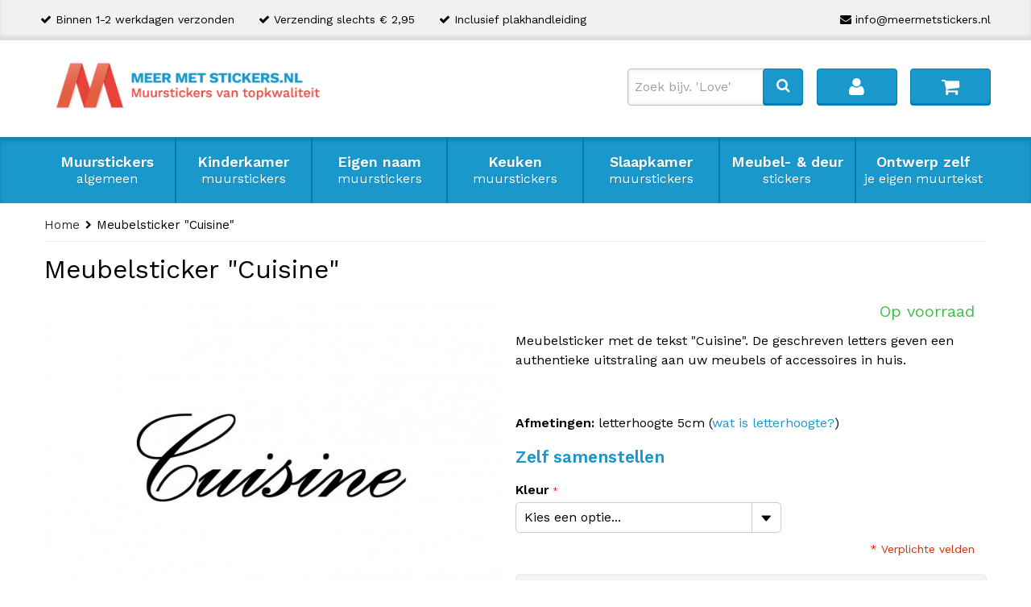

--- FILE ---
content_type: text/html; charset=UTF-8
request_url: https://www.meermetstickers.nl/meubelsticker-cuisine.html
body_size: 14881
content:

<!DOCTYPE html>

<!--[if lt IE 7 ]> <html lang="nl" id="top" class="no-js ie6"> <![endif]-->
<!--[if IE 7 ]>    <html lang="nl" id="top" class="no-js ie7"> <![endif]-->
<!--[if IE 8 ]>    <html lang="nl" id="top" class="no-js ie8"> <![endif]-->
<!--[if IE 9 ]>    <html lang="nl" id="top" class="no-js ie9"> <![endif]-->
<!--[if (gt IE 9)|!(IE)]><!--> <html lang="nl" id="top" class="no-js"> <!--<![endif]-->

<head>
<meta http-equiv="Content-Type" content="text/html; charset=utf-8" />
<title>Meubelsticker &quot;Cuisine&quot;</title>
<meta name="description" content="Meubelsticker met de tekst &quot;Cuisine&quot;. De geschreven letters geven een authentieke uitstraling aan uw meubels of accessoires in huis." />
<meta name="keywords" content="" />
<meta name="robots" content="INDEX,FOLLOW" />
<link rel="dns-prefetch" href="//www.google-analytics.com">
<link rel="dns-prefetch" href="//www.googletagmanager.com">
<link rel="dns-prefetch" href="//v2.zopim.com">
<link rel="dns-prefetch" href="//www.webwinkelkeur.nl">
<link rel="dns-prefetch" href="https://www.gstatic.com">
<link rel="preload" as="style" href="https://fonts.googleapis.com/css?family=Work+Sans:400,600,500&display=swap">
<link rel="preconnect" href="https://fonts.gstatic.com" crossorigin>
<link rel="preconnect" href="https://www.google-analytics.com" crossorigin>
<link rel="preconnect" href="https://www.googletagmanager.com" crossorigin>
<link rel="preconnect" href="https://www.gstatic.com" crossorigin>
<link rel="icon" href="https://www.meermetstickers.nl/media/favicon/default/favicon.ico" type="image/x-icon" />
<link rel="shortcut icon" href="https://www.meermetstickers.nl/media/favicon/default/favicon.ico" type="image/x-icon" />
<link rel="stylesheet" type="text/css" href="https://www.meermetstickers.nl/media/css_secure/f78cf292c835aef08de3826e58331794.css" />
<link rel="stylesheet" type="text/css" href="https://www.meermetstickers.nl/media/css_secure/1fbcd6eeaac4fb704e53f6fe579cf65e.css" media="all" />
<link href="https://www.meermetstickers.nl/blog/rss/index/store_id/1/" title="Muurstickers blog" rel="alternate" type="application/rss+xml" />
<link rel="alternate" hreflang="nl" href="https://www.meermetstickers.nl/meubelsticker-cuisine.html" />
<link rel="alternate" hreflang="nl-be" href="https://www.meermetstickers.be/meubelsticker-cuisine.html" />
<!--[if  (lte IE 8) & (!IEMobile)]>
<link rel="stylesheet" type="text/css" href="https://www.meermetstickers.nl/media/css_secure/795498e765e62193918504f486ab011d.css" media="all" />
<![endif]-->
<!--[if (gte IE 9) | (IEMobile)]><!-->
<link rel="stylesheet" type="text/css" href="https://www.meermetstickers.nl/media/css_secure/48200c66ad2ff4fd73437cfcb772b9d5.css" media="all" />
<!--<![endif]-->
<meta name="viewport" content="initial-scale=1.0, width=device-width" />
<link rel="canonical" href="https://www.meermetstickers.nl/meubelsticker-cuisine.html" /><meta name="google-site-verification" content="WjlMTeFlKTAqW47y4g5h5lvLTr9yhQ2c1MqiPzHLWC0" />
<meta name="google-site-verification" content="qJ7HfEdu3ztFuy_r1zvIl_FtrZxjwYGt79IZHuBYP14" /></head>
<body class=" catalog-product-view catalog-product-view product-meubelsticker-cuisine">
<!-- Google Tag Manager -->
<noscript><iframe src="//www.googletagmanager.com/ns.html?id=GTM-MX8B97"
height="0" width="0" style="display:none;visibility:hidden"></iframe></noscript>
<!-- End Google Tag Manager -->
<div class="wrapper">
        <noscript>
        <div class="global-site-notice noscript">
            <div class="notice-inner">
                <p>
                    <strong>JavaScript lijkt te zijn uitgeschakeld in uw browser.</strong><br />
                    U moet JavaScript geactiveerd hebben om de volledige functionaliteit van deze website te kunnen benutten.                </p>
            </div>
        </div>
    </noscript>
    <div class="page">
        <div class="header-wrapper">
    <div class="top-header">
        <div class="wrapper-inner">
            <div class="contact">
                <a class="tel hide" href="tel:0031763690556">+31 (0)76 369 05 56</a>
                <a class="mail" href="/cdn-cgi/l/email-protection#a8c1c6cec7e8c5cdcddac5cddcdbdcc1cbc3cddadb86c6c4"><span class="__cf_email__" data-cfemail="50393e363f103d3535223d3524232439333b3522237e3e3c">[email&#160;protected]</span></a>
            </div>
            <div class="usps">
                <ul>
                    <li>Binnen 1-2 werkdagen verzonden</li>
                    <li>Verzending slechts &euro; 2,95</li>
                    <li>Inclusief plakhandleiding</li>
                </ul>
            </div>

            <div class="usps-mobile"></div>
        </div>
    </div>
    <header id="header" class="page-header">
        <div class="page-header-container">
            <div class="wrapper-inner">
                <a class="logo" href="https://www.meermetstickers.nl/">
                    <img src="https://www.meermetstickers.nl/skin/frontend/rwd/mms/images/meer-met-stickers-logo.png" alt="Meermetstickers.nl" class="large" width="330" height="62" />
                    <img src="https://www.meermetstickers.nl/skin/frontend/rwd/mms/images/meer-met-stickers-logo.png" alt="Meermetstickers.nl" class="small" width="320" height="61" />
                </a>
                <!-- Skip Links -->
                <div class="skip-links">
                    <a href="#header-nav" class="skip-link skip-nav">
                        <span class="icon fa fa-bars"></span>
                        <span class="label">Menu</span>
                    </a>
                    <a href="#header-search" class="skip-link skip-search">
                        <span class="icon fa fa-search"></span>
                        <span class="label">Zoeken</span>
                    </a>
                    <div class="account-cart-wrapper">
                        <a href="https://www.meermetstickers.nl/customer/account/" data-target-element="#header-account" class="skip-link skip-account" title="Account">
                            <span class="icon fa fa-user"></span>
                        </a>
                        <!-- Cart -->
                        <div class="header-minicart">
                            

<a href="https://www.meermetstickers.nl/checkout/cart/" data-target-element="#header-cart" class="skip-link skip-cart  no-count" title="Cart">
	<span class="icon fa fa-shopping-cart"></span>
	<span class="count">0</span>
</a>

<div id="header-cart" class="block block-cart skip-content">
	
<div id="minicart-error-message" class="minicart-message"></div>
<div id="minicart-success-message" class="minicart-message"></div>

<div class="minicart-wrapper">

    <p class="block-subtitle">
        Recent toegevoegd        <a class="close skip-link-close" href="#" title="Sluiten">&times;</a>
    </p>

                    <p class="empty">U heeft geen producten in uw winkelwagen.</p>

    </div>
</div>
                        </div>
                    </div>
                </div>
                <div id="header-search" class="skip-content">
                    
<form id="search_mini_form" action="https://www.meermetstickers.nl/catalogsearch/result/" method="get">
    <div class="input-box">
        <label for="search">Zoek:</label>
        <input id="search" type="search" required="required" name="q" value="" class="input-text required-entry" maxlength="128" placeholder="Zoek bijv. &#039;Love&#039;" />
        <button type="submit" title="Zoeken" class="button search-button">
        	<span class="hide">Zoeken</span>
        	<span class="icon fa fa-search"></span>
        </button>
    </div>

    <div id="search_autocomplete" class="search-autocomplete"></div>
</form>
                </div>
                <div id="header-account" class="skip-content">
                    <div class="links">
        <ul>
                                    <li class="first" ><a href="https://www.meermetstickers.nl/customer/account/" title="Mijn account" >Mijn account</a></li>
                                                <li ><a href="https://www.meermetstickers.nl/checkout/cart/" title="Mijn winkelwagen" class="top-link-cart">Mijn winkelwagen</a></li>
                                                <li ><a href="https://www.meermetstickers.nl/onepage/" title="Betalen" class="top-link-checkout">Betalen</a></li>
                                                <li ><a href="https://www.meermetstickers.nl/customer/account/create/" title="Registreren" >Registreren</a></li>
                                                <li class=" last" ><a href="https://www.meermetstickers.nl/customer/account/login/" title="Inloggen" >Inloggen</a></li>
                        </ul>
</div>
                </div>
            </div>

            <!-- Navigation -->

            <!-- Search -->


            <!-- Account -->

            
        </div>
        <div id="header-nav" class="skip-content">
            
<div class="nav-primary-wrapper">
	<div class="wrapper-inner">
		<nav id="nav">
			<ol class="nav-primary">
				<li  class="level0 nav-1 first"><a href="https://www.meermetstickers.nl/muurstickers.html" class="level0 ">Muurstickers <span class="nav-sub-title">algemeen</span></a></li><li  class="level0 nav-2"><a href="https://www.meermetstickers.nl/kinderkamer.html" class="level0 ">Kinderkamer <span class="nav-sub-title">muurstickers</span></a></li><li  class="level0 nav-3"><a href="https://www.meermetstickers.nl/eigen-tekst-muurstickers.html" class="level0 ">Eigen naam <span class="nav-sub-title">muurstickers</span></a></li><li  class="level0 nav-4"><a href="https://www.meermetstickers.nl/keuken.html" class="level0 ">Keuken <span class="nav-sub-title">muurstickers</span></a></li><li  class="level0 nav-5"><a href="https://www.meermetstickers.nl/slaapkamer.html" class="level0 ">Slaapkamer <span class="nav-sub-title">muurstickers</span></a></li><li  class="level0 nav-6"><a href="https://www.meermetstickers.nl/meubelstickers.html" class="level0 ">Meubel- & deur <span class="nav-sub-title">stickers</span></a></li><li  class="level0 nav-7 last"><a href="https://www.meermetstickers.nl/catalog/category/view/s/zelf-ontwerpen/id/87/" class="level0 ">Ontwerp zelf <span class="nav-sub-title">je eigen muurtekst</span></a></li>			</ol>
		</nav>
	</div>
</div>
        </div>
    </header>
</div>


        <div class="main-container col1-layout">
            <div class="main">
                <div class="breadcrumbs">
    <ul itemscope itemtype="http://schema.org/BreadcrumbList">
                    <li class="home" itemprop="itemListElement" itemscope itemtype="http://schema.org/ListItem">
                            <a href="https://www.meermetstickers.nl/" title="Ga naar Home" itemprop="item" href="https://www.meermetstickers.nl/" rel="nofollow"><span itemprop="name">Home</span></a>
                                        <i class="divider fa fa-chevron-right"></i>
                        </li>
                    <li class="product" itemprop="itemListElement" itemscope itemtype="http://schema.org/ListItem">
                            <span itemprop="name" class="last">Meubelsticker &quot;Cuisine&quot;</span>
                                    </li>
            </ul>
</div>
                <div class="col-main">
<div id="messages_product_view"></div>
<div class="product-view">
    <div class="product-essential">
        <div class="product-name">
            <h1>Meubelsticker &quot;Cuisine&quot;</h1>
        </div>

        <form action="https://www.meermetstickers.nl/checkout/cart/add/uenc/aHR0cHM6Ly93d3cubWVlcm1ldHN0aWNrZXJzLm5sL21ldWJlbHN0aWNrZXItY3Vpc2luZS5odG1s/product/132/form_key/hxNkBph5kyKx75f5/" method="post" id="product_addtocart_form">
            <input name="form_key" type="hidden" value="hxNkBph5kyKx75f5" />
            <div class="no-display">
                <input type="hidden" name="product" value="132" />
                <input type="hidden" name="related_product" id="related-products-field" value="" />
            </div>

            <div class="product-img-box">
                <div class="product-image product-image-zoom">
    <div class="product-image-gallery">
        <img id="image-main"
             class="gallery-image visible"
             src="https://www.meermetstickers.nl/media/catalog/product/cache/1/thumbnail/684x513/17f82f742ffe127f42dca9de82fb58b1/c/u/cuisine_2.jpg"
             alt="Meubelsticker &quot;Cuisine&quot;"
             title="Meubelsticker &quot;Cuisine&quot;" />

                                    <img id="image-0"
                     class="gallery-image"
                     loading="lazy"
                     src="https://www.meermetstickers.nl/media/catalog/product/cache/1/thumbnail/684x513/17f82f742ffe127f42dca9de82fb58b1/c/u/cuisine_2.jpg"
                     data-zoom-image="https://www.meermetstickers.nl/media/catalog/product/cache/1/image/1800x/040ec09b1e35df139433887a97daa66f/c/u/cuisine_2.jpg" />
                            </div>
</div>

    <div class="more-views">
        <p class="h4">Meer afbeeldingen</p>
        <ul class="product-image-thumbs">
                                                <li>
                        <a class="thumb-link" href="#" title="" data-image-index="0">
                            <img  src="https://www.meermetstickers.nl/media/catalog/product/cache/1/thumbnail/150x/17f82f742ffe127f42dca9de82fb58b1/c/u/cuisine_2.jpg"
                                 width="150" alt="" />
                        </a>
                    </li>
                                        </ul>
    </div>

                
            </div>

            <div class="product-shop">
                <div class="extra-info">
                                <p class="availability in-stock">
            <span class="label">Beschikbaarheid:</span>
            <span class="value">Op voorraad</span>
        </p>
                    </div>

                
                                    <div class="short-description">
                        <div class="std"><p>Meubelsticker met de tekst "Cuisine". De geschreven letters geven een authentieke uitstraling aan uw meubels of accessoires in huis.</p><br />
<p><strong>Afmetingen:</strong> letterhoogte 5cm (<a href="/faq.html">wat is letterhoogte?</a>)</p></div>
                    </div>
                
                
                                        <p class="h3">Zelf samenstellen</p>

                                    
                                    <div class="product-options" id="product-options-wrapper">
    
    <dl>
                    <dt><label class="required"><em>*</em>Kleur</label></dt>
        <dd class="last">
            <div class="input-box">
                <select name="super_attribute[92]" id="attribute92" class="required-entry super-attribute-select">
                    <option>Kies een optie...</option>
                  </select>
              </div>
        </dd>
                </dl>
            <p class="required">* Verplichte velden</p>
    </div>
<div class="product-options-bottom">
        <div class="add-to-cart">
        
        <div class="price-info">
            

                        
    <div class="price-box">
                                                                <span class="regular-price" id="product-price-132">
                                            <span class="price">€ 4,95</span>                                    </span>
                        
        </div>

                        
        </div>
        
        <p class="quote">Op maat gemaakt, binnen 1-2 werkdagen verzonden!</p>
                    <div class="qty-wrapper">
                <input type="text" pattern="\d*" name="qty" id="qty" maxlength="12" value="1" title="Aantal" class="input-text qty" />
            </div>
                <div class="add-to-cart-buttons">
            <button type="button" title="In winkelwagen" class="button btn-cart tertiary" onclick="productAddToCartForm.submit(this)"><span><span>In winkelwagen</span> <i class="icon fa fa-shopping-cart"></i></span></button>
                    </div>
        
        <img alt="Betaalmethodes" class="payment-methods" src="/skin/frontend/rwd/mms/images/cms/payment-methods.png" width="160" height="40">
        
        <p class="h3">Handig om te weten</p>
        <ul class="list-usps">
            <li>Slechts&nbsp;<strong>&euro; 2,95</strong>&nbsp;verzendkosten (<span>Belgi&euml;</span> &euro; 4,95)</li>
            <li>Eenvoudig aan te brengen</li>
            <li>G&eacute;&eacute;n witte omranding of achtergrond</li>
        </ul>
        
    </div>


<ul class="add-to-links">

</ul>

</div>
                
                <div class="add-to-cart-wrapper">
                    
                    
                                    </div>
                        
                <div class="question-buttons">
                    <div class="row question">
                        <a class="button" href="/contact.html">Ik wil een vraag stellen <i class="icon fa fa-question-circle"></i></a>
                    </div>
                    <div class="row proof">
                        <a class="button" href="/proefsticker-aanvragen">Proefsticker aanvragen <i class="icon fa fa-envelope"></i></a>
                    </div>
                </div>

            </div>

            
        </form>
    </div>

    <div class="product-collateral toggle-content tabs">
                    <dl id="collateral-tabs" class="collateral-tabs">
                <dt class="tab"><span>Extra informatie</span></dt>
                <dd class="tab-container">
                    <div class="tab-content">
                        <div class="row clearfix">
                            <div class="col col-xs-12 col-md-6">
                                <h3>Op maat gemaakt</h3>
                                <p>Onze muurstickers zijn in allerlei kleuren en afmetingen verkrijgbaar. Alle stickers worden op maat gemaakt op basis van de door u gekozen kleur en formaat.</p>
                                <h3>Snelle verzending</h3>
                                <p>In de meeste gevallen versturen we uw muursticker nog dezelfde dag. <a href="/levertijd.html" rel="nofollow">Bekijk de levertijd</a>.
                                <h3>Eigen tekst sticker maken</h3>
                                <p>Wilt u liever een zelfgekozen tekst? Ontwerp een muurtekst met de ontwerptool.</p>
                                <p><a class="button secundary" href="/eigen-tekst-muursticker.html" title="muurtekst ontwerpen">Zelf ontwerpen <i class="icon fa fa-text-width"></i></a></p>
                            </div>
                            <div class="col col-xs-12 col-md-6">
                                <h3>Productdetails</h3>
                                <ul class="list-usps">
                                    <li>Hoogwaardige kwaliteit folie</li>
                                    <li>Matte afwerking</li>
                                    <li>Makkelijk verwijderbaar zonder schade</li>
                                    <li>G&eacute;&eacute;n witte omranding of achtergrond</li>
                                </ul>
                                
                                <h3>Formaat</h3>
                                <p>De totale afmeting van de sticker wordt getoond in centimeters.</p>
                                <p><img src="/skin/frontend/rwd/mms/images/cms/muursticker-afmetingen.png" width="277" height="171" alt="Muursticker afmetingen" loading="lazy"></p>
                            </div>
                        </div>
             
                    </div>
                </dd>
                    
                <dt class="tab"><span>Ondergrond en montage</span></dt>
                <dd class="tab-container">
                    <div class="tab-content">
                        <div class="row clearfix">
                            <div class="col col-xs-12 col-md-6">
                                <h3>Aanbrengen is kinderspel!</h3>
                                <p>Muurstickers kunnen op vrijwel elk type muur binnenshuis worden geplakt. De stickers zijn voorzien van een niet-permanente lijmlaag waardoor de sticker eenvoudig te verwijderen is zonder schade aan stucwerk of schilderwerk.</p>
                                <p>Dankzij de applicatiefolie is de sticker in &eacute;&eacute;n beweging aan te brengen.</p>
                                <p><a class="button secundary" href="/muurstickers-plakken-op-verschillende-ondergronden-en-oppervlakken.html" rel="nofollow"><i class="icon fa fa-question-circle"></i>Is mijn ondergrond geschikt?</a></p>

                            </div>
                            <div class="col col-xs-12 col-md-6">
                                <h3>Instructievideo</h3>
                                <div class='onq-youtube-player' style='width: 320px; display: block; position: relative; cursor: pointer; height:240px; overflow: hidden; margin: 20px 0;' data-id='5q-JP0M9rak' data-width='320' data-height='240' data-ssv='false' data-spc='false' data-sta='true' data-afs='true' data-dkc='false' data-ecc='false' data-eap='false'><img src='/skin/frontend/rwd/mms/images/cms/hqdefault.jpg' style='display: block; left: 0; margin: auto; width: 100%; height: 100%; position: absolute; right: 0; max-width: 100% !important;'><div style='height: 72px; width: 72px; left: 50%; top: 50%; margin-left: -36px; margin-top: -36px; position: absolute; background: url("/skin/frontend/rwd/mms/images/cms/playbutton.png") no-repeat; background-size: 72px;'></div></div>
                        </div>
                    </div>
                </dd>

                <dt class="tab"><span>Betaling &amp; bezorging</span></dt>
                <dd class="tab-container">
                    <div class="tab-content">
                        <div class="row clearfix">
                            <div class="col col-xs-12 col-md-6">
                                <h3>Betaling</h3>
                                <p>U kunt eenvoudig en veilig online betalen met:
                                <ul class="list-usps">
                                    <li>iDeal</li>
                                    <li>MisterCash/Bancontact</li>
                                    <li>Paypal</li>
                                    <li>Creditcard (Visa of MasterCard)</li>
                                    <li>Bankoverschrijving</li>
                                </ul>
                                <p>Wilt u meer informatie over het afrekenen of bestellen via de webshop?</p>
                                <p><a class="button secundary" href="/bestellen.html" rel="nofollow">Meer informatie <i class="icon fa fa-arrow-right"></i></a></p>

                            </div>
                            <div class="col col-xs-12 col-md-6">
                                <h3>Bezorging</h3>
                                <img style="float: right; margin: 10px;" width="143" height="60" alt="Muurstickers bezorgd via PostNL" src="/skin/frontend/rwd/mms/images/cms/icon_postnl.png" loading="lazy" />
                                <p>Bestellingen worden van maandag t/m zaterdag bezorgd door PostNL of bpost (Belgi&euml;). U ontvangt de bestelling in een platte witte brievenbusdoos of kokerdoos.</p>
                                <p>U ontvangt een <strong>Track&amp;trace code</strong> om uw pakket te volgen.</p>
                            </div>
                        </div>
                    </div>
                </dd>
            </dl>
            </div>


    <p class="h2">Extra informatie</p>
    <h3>Hoe ontvangt u de muursticker?</h3>
    <p>Alle muurstickers worden contour-cut gesneden. Dat betekent dat wij alleen de letters en vormen snijden uit gekleurde folie. Het voordeel t.o.v. stickers die geprint worden is dat de kleur jaren lang mooi blijft en niet zijn voorzien van (transparante) achtergrond of omranding.</p>
    <h2>Muurstickers van Meermetstickers</h2>
    <ul class="list-usps">
        <li><strong>Eigen productie</strong><br>
            Onze muurstickers worden in eigen productie gemaakt. Hierdoor kunnen wij de hoogste kwaliteit leveren tegen zeer scherpe prijzen. Voor het vervaardigen van de muurstickers maken wij gebruik van de beste materialen en apparatuur. Mede met onze moderne snijmachines en ervaren medewerkers kunnen wij een hoge kwaliteit leveren.</li>
        <li><strong>Kosteloze aanpassingen</strong><br>
            Wenst u een net iets ander ontwerp dan kunnen wij in vrijwel alle gevallen het ontwerp kosteloos voor u aanpassen. Neemt u hiervoor contact met ons op en wij voorzien u graag vrijblijvend van een ontwerp voorbeeld.</li>
        <li><strong>Ruime keuze in prachtige kleuren</strong><br>
            U kunt kiezen uit meer dan 25 prachtige kleuren met een matte afwerking. De kleuren goud, koper en zilver zijn voorzien van een subtiele glitter.</li>
        <li><strong>Snelle verzending, lage verzendkosten</strong><br>
            Wij verzenden bestellingen in de meeste gevallen dezelfde dag nog. Hierdoor heeft u uw bestelling snel in huis tegen lage verzendkosten. De verzendkosten voor Nederland bedragen &euro;2,95 en Belgi&euml; €4,95).</li>
        <li><strong>De beste service</strong><br>
            Koopt u een muursticker bij Meermetstickers dan kunt u er op rekenen dat wij ook na uw aankoop voor u klaar staan. Klanten beoordelen onze service met een 9.4.</li>
    </ul>
    <p><strong>De voordelen van muurstickers</strong><br>
        Muurstickers zijn de ideale oplossing om een kale saaie muur op een goedkope manier op te fleuren. Dankzij de vele ontwerpen stickers die wij aanbieden zit er altijd wel een muursticker ontwerp bij dat past bij uw wensen en smaak. De stickers zijn op vrijwel alle vlakke ondergronden te plakken en ook later weer eenvoudig te verwijderen zonder dat er schade ontstaat aan de ondergrond.</p>

        
</div>
                </div>
            </div>
        </div>
                <footer role="contentinfo">
	<div class="footer-top">
		<div class="wrapper-inner">
			<div class="row">
				<div class="col col-xs-12 col-md-5">
					<p class="h3">Volg ons op Social Media</p>
					<p>En blijf op de hoogte van nieuwe producten en aanbiedingen.</p>
				</div>
				<div class="col col-xs-12 col-lg-3 social-media-buttons">
					<a href="https://www.facebook.com/meermetstickers.nl" target="_blank" class="button social-icon facebook"><i class="fa fa-facebook"></i></a>
					<a href="https://twitter.com/meermetstickers" target="_blank" class="button social-icon twitter"><i class="fa fa-twitter"></i></a>
					<a href="https://nl.pinterest.com/meermetstickers/" target="_blank"  class="button social-icon pinterest"><i class="fa fa-pinterest"></i></a>
				</div>
			</div>
		</div>
	</div>
	<div class="footer-nav">
		<div class="wrapper-inner">
			<div class="row">
				<div class="col col-xs-12 col-lg-6">
					<p class="h3">Assortiment</p>
					<div class="row">
						<div class="col col-xs-12 col-sm-6">
							<ul>
								<li><a href="/muurstickers.html">Muurstickers</a> (alle)</li>
                                <li class="empty"></li>
                                <li><a href="/kinderkamer.html">Babykamer muurstickers</a></li>
								<li><a href="/keuken.html">Keuken muurstickers</a></li>
								<li><a href="/kinderkamer.html">Kinderkamer muurstickers</a></li>
								<li><a href="/eigen-tekst-muurstickers.html">Naam muurstickers</a></li>
								<li><a href="/slaapkamer.html">Slaapkamer muurstickers</a></li>
								<li><a href="/muurstickers/woonkamer.html">Woonkamer muurstickers</a></li>
							</ul>
						</div>
						<div class="col col-xs-12 col-sm-6">
							<ul>
								<li><a href="/muurstickers/engelse-teksten.html">Engelse muurteksten</a></li>
								<li><a href="/muurstickers/franse-teksten.html">Franse muurteksten</a></li>
								<li><a href="/muurstickers/nederlandse-teksten.html">Nederlandse muurteksten</a></li>
                                <li class="empty"></li>
								<li><a href="/meubelstickers.html">Meubelstickers &amp; deurstickers</a></li>
								<li><a href="/krijtbord-muurstickers.html">Krijtbord muurstickers</a></li>
								<li><a href="/eigen-tekst-muursticker.html">Eigen muursticker ontwerpen</a></li>
                                <li class="empty"></li>
								<li><a href="/gereedschappen.html">Gereedschappen</a></li>
								<li><a href="/cadeaubonnen.html">Cadeaubonnen</a></li>
							</ul>
						</div>
					</div>
				</div>
				<div class="col col-xs-12 col-sm-6 col-lg-3">
					<p class="h3">Productinformatie</p>
					<ul>
						<li><a href="/handleiding-plakken-muurstickers.html">Instructievideo</a></li>
						<li><a href="/kleuren.html">Kleurenoverzicht</a></li>
						<li><a href="/muurstickers-plakken-op-verschillende-ondergronden-en-oppervlakken.html">Ondergronden</a></li>
						<li><a href="/proefsticker-aanvragen">Proefsticker aanvragen</a></li>
					</ul>
					<p class="h3">Bestellen &amp; bezorgen</p>
					<ul>
						<li><a href="/bestellen.html" rel="nofollow">Bestellen</a></li>
						<li><a href="/bezorging.html" rel="nofollow">Bezorging</a></li>
						<li><a href="/levertijd.html" rel="nofollow">Levertijd</a></li>
						<li><a href="/faq.html" rel="nofollow">Veelgestelde vragen</a></li>
					</ul>
					<p>
						<a href="/offerte-aanvragen/" class="button secundary">Offerte aanvragen <i class="fa fa-arrow-right"></i></a>
					</p>
				</div>
				<div class="col col-xs-12 col-sm-6 col-lg-3">
                    <p class="h3">Inspiratie</p>
                    <ul>
                        <li><a href="/inspiratie">Inspiratietips</a></li>
                        <li><a href="/klantenfotos.html">Foto&apos;s van klanten</a></li>
                    <ul>

					<p class="h3">Neem contact op</p>
					<p class="footer-contact">
						<i class="fa fa-map-marker fa-fw"></i>Schijfweg-zuid 78A<br>
						5995BG Kessel<br>
						Nederland
					</p>
					<p class="footer-contact">
						<i class="fa fa-envelope fa-fw"></i><a href="/cdn-cgi/l/email-protection" class="__cf_email__" data-cfemail="4b22252d240b262e2e39262e3f383f2228202e3938652527">[email&#160;protected]</a><br>
                        <i class="fa fa-phone fa-fw"></i>+31 (0) 76 369 05 56<br>
                        <i>Tussen 16:00 - 22:00</i><br>
                    </p>
                    <p class="footer-contact">
                        <i class="fa fa-comments-o fa-fw"></i> WhatsApp<br>
                        <a href="https://wa.me/+31630847942">(+31) 06-308 479 42</a><br>
					</p>
					<p>
						<a href="/contact.html" class="button secundary">Contact opnemen <i class="fa fa-arrow-right"></i></a>
					</p>
				</div>
 			</div>
		</div>
	</div>
	<div class="footer-bottom">
		<div class="wrapper-inner">
			<ul class="list list-inline">
				<li><a href="/privacy-policy.html" rel="nofollow">Privacy Policy</a></li>
				<li><a href="/algemene-voorwaarden.html" rel="nofollow">Algemene voorwaarden</a></li>
				<li>
					<div class="rating" style="width:95%"></div>
					<div itemscope="itemscope" itemtype="http://schema.org/WebPage">
					<div itemprop="aggregateRating" itemscope="itemscope" itemtype="http://schema.org/AggregateRating">
						<meta itemprop="bestRating" content="100">
						<a href="https://www.webwinkelkeur.nl/leden/Meermetstickersnl_3676.html" target="_blank">Beoordeling <span itemprop="ratingValue">92</span>/100 <span itemprop="ratingCount">(3040 beoordelingen)</span></a>
					</div>
					</div>
				</li>
			</ul>
			<p class="copyright">&copy; 2025 Meermetstickers.nl. Alle rechten voorbehouden.</p>
		</div>
	</div>
</footer>

<link href="https://fonts.googleapis.com/css?family=Work+Sans:400,600,500&display=swap" rel="stylesheet" lazyload async>
        </div>
</div>



<script data-cfasync="false" src="/cdn-cgi/scripts/5c5dd728/cloudflare-static/email-decode.min.js"></script><script>document.documentElement.className+=' js';var mms={};</script>

<!--[if lt IE 7]>
<script type="text/javascript">
//<![CDATA[
    var BLANK_URL = 'https://www.meermetstickers.nl/js/blank.html';
    var BLANK_IMG = 'https://www.meermetstickers.nl/js/spacer.gif';
//]]>
</script>
<![endif]-->
<script type="text/javascript" src="https://www.meermetstickers.nl/media/js/0d1d5513f27ba333a68755ce302dddf9.js"></script>

<script type="text/javascript">
//<![CDATA[
Mage.Cookies.path     = '/';
Mage.Cookies.domain   = '.www.meermetstickers.nl';
//]]>
</script>

<script type="text/javascript">
//<![CDATA[
optionalZipCountries = [];
//]]>
</script>
<script type="text/javascript">//<![CDATA[
        var Translator = new Translate({"HTML tags are not allowed":"HTML-code is niet toegestaand","Please select an option.":"Selecteer a.u.b. een optie.","This is a required field.":"Dit is een verplicht veld.","Please enter a valid number in this field.":"Voer a.u.b. een geldig getal in dit veld in.","The value is not within the specified range.":"De waarde is niet beschikbaar.","Please use numbers only in this field. Please avoid spaces or other characters such as dots or commas.":"Gebruik a.u.b. alleen getallen in dit veld, vermijd spaties of andere tekens zoals punten en komma's","Please use letters only (a-z or A-Z) in this field.":"Gebruik uitsluitend letters  (a-z en A-Z) in dit veld.","Please use only letters (a-z), numbers (0-9) or underscore(_) in this field, first character should be a letter.":"Gebruik uitsluitend letters (a-z en A-Z) in dit veld. Gebruik geen spaties of andere tekens. Het eerste teken moet een letter zijn.","Please use only letters (a-z or A-Z) or numbers (0-9) only in this field. No spaces or other characters are allowed.":"Gebruik uitsluitend letters (a-z en A-Z) in dit veld. Gebruik geen spaties of andere tekens.","Please use only letters (a-z or A-Z) or numbers (0-9) or spaces and # only in this field.":"Gebruik uitsluitend letters (a-z en A-Z) in dit veld. Gebruik geen spaties of andere tekens.","Please enter a valid phone number. For example (123) 456-7890 or 123-456-7890.":"Geef a.u.b. een geldig telefoonnummer op. Bijvoorbeeld (123) 456-7889 of 123-456-7890","Please enter a valid fax number. For example (123) 456-7890 or 123-456-7890.":"Geef a.u.b. een geldig faxnummer op. Bijvoorbeeld (123) 456-7889 of 123-456-7890","Please enter a valid date.":"Geef a.u.b. een geldige datum op.","Please enter a valid email address. For example johndoe@domain.com.":"Geef a.u.b. een geldig e-mailadres op. Bijvoorbeeld: iemand@domein.nl.","Please use only visible characters and spaces.":"Gebruik uitsluitend letters (a-z en A-Z) in dit veld. Gebruik geen spaties of andere tekens.","Please enter 7 or more characters. Password should contain both numeric and alphabetic characters.":"Voer a.u.b. zes of meer tekens in . Wachtwoorden moeten zowel numerieke en alfanumerieke tekens bevatten.","Please make sure your passwords match.":"Zorg dat de wachtwoorden overeenkomen.","Please enter a valid URL. Protocol is required (http:\/\/, https:\/\/ or ftp:\/\/)":"Geef een geldige URL op. Protocol is vereist (http:\/\/, https:\/\/ or ftp:\/\/)","Please enter a valid URL. For example http:\/\/www.example.com or www.example.com":"Voer a.u.b. een geldige URL in. Bijvoorbeeld http:\/\/www.voorbeeld.com of www.voorbeeld.com.","Please enter a valid XML-identifier. For example something_1, block5, id-4.":"Voer a.u.b. een geldige XML-identifier in. Bijvoorbeeld something_1, block5, id-4.","Please enter a valid social security number. For example 123-45-6789.":"Geef a.u.b. een geldig Burger Service Nummer op. Bijvoorbeeld 123-45-6789.","Please enter a valid zip code. For example 90602 or 90602-1234.":"Voer een geldige postcode in a.u.b. Bijvoorbeeld: 2900 of 6621BK","Please enter a valid zip code.":"Geef een geldige postcode op.","Please use this date format: dd\/mm\/yyyy. For example 17\/03\/2006 for the 17th of March, 2006.":"Gebruik dd\/mm\/jjjj als datum-formaat. Bijvoorbeeld 17\/03\/2006 voor 17 maart 2006.","Please enter a valid $ amount. For example $100.00.":"Voer een geldig \u20ac bedrag op. Bijvoorbeeld: \u20ac100,00.","Please select one of the above options.":"Selecteer a.u.b. \u00e9\u00e9n van de hierboven genoemde opties.","Please select one of the options.":"Selecteer a.u.b. \u00e9\u00e9n van de opties.","Please select State\/Province.":"Selecteer a.u.b. een provincie.","Please enter a number greater than 0 in this field.":"Voer in dit veld a.u.b. een getal groter dan 0 in.","Please enter a number 0 or greater in this field.":"Voer in dit veld a.u.b. een getal gelijk aan of groter dan 0 in.","Please enter a valid credit card number.":"Geef a.u.b. een geldig creditcard-nummer op.","Credit card number does not match credit card type.":"Kaartnummer niet geldig voor creditcard-maatschappij.","Card type does not match credit card number.":"Kaartnummer niet herkend door creditcard-maatschappij\/","Incorrect credit card expiration date.":"Onjuiste vervaldatum van creditcard.","Please enter a valid credit card verification number.":"Geef a.u.b. een geldig creditcard-nummer op.","Please use only letters (a-z or A-Z), numbers (0-9) or underscore(_) in this field, first character should be a letter.":"Gebruik uitsluitend letters (a-z en A-Z), cijfers (0-9) of underscores (_) in dit veld, eerste letter moet een een letter zijn.","Please input a valid CSS-length. For example 100px or 77pt or 20em or .5ex or 50%.":"Voer een geldige CSS-lengte in. Bijvoorbeeld 100px, 77pt of 50%.","Text length does not satisfy specified text range.":"Tekstlengte komt niet overeen met de gespecificeerde lengte.","Please enter a number lower than 100.":"Voer in dit veld a.u.b. een getal lager dan 100 in.","Please select a file":"Selecteer een bestand","Please enter issue number or start date for switch\/solo card type.":"Voer een geldig nummer of een geldige startdatum in voor het switch\/solo kaarttype.","Please wait, loading...":"Bezig met laden... Een ogenblikje a.u.b.","This date is a required value.":"Datum is een verplicht veld.","Please enter a valid day (1-%d).":"Geef a.u.b. een geldige dag op (1-%d).","Please enter a valid month (1-12).":"Geef a.u.b. een geldige maand op (1-12).","Please enter a valid year (1900-%d).":"Geef a.u.b. een geldig jaar op (1900-%d).","Please enter a valid full date":"Geef a.u.b. een geldige volledige datum op.","Please enter a valid date between %s and %s":"Geef a.u.b. een geldige datum op tussen %s en %s.","Please enter a valid date equal to or greater than %s":"Geef a.u.b. een geldige datum op groter of gelijk aan %s","Please enter a valid date less than or equal to %s":"Geef a.u.b. een geldige datum op gelijk aan of kleiner dan %s","Complete":"Voltooid","Add Products":"Producten toevoegen","Please choose to register or to checkout as a guest":"Kies a.u.b. met met of zonder account wilt afrekenen.","Your order cannot be completed at this time as there is no shipping methods available for it. Please make necessary changes in your shipping address.":"Uw bestelling kan niet worden afgerond omdat er geen verzendmethodes voor beschikbaar zijn. Breng de nodige wijzingen aan in uw afleveradres a.u.b.","Please specify shipping method.":"Specificeer a.u.b. de verzendmethode.","Your order cannot be completed at this time as there is no payment methods available for it.":"Uw bestelling kan niet worden afgerond omdat er geen betaalmethodes voor beschikbaar zijn.","Please specify payment method.":"Specificeer a.u.b. de betaalmethode.","Add to Cart":"In winkelwagen","In Stock":"Op voorraad","Out of Stock":"Niet op voorraad"});
        //]]></script>
<script>(function(w,d,s,l,i){w[l]=w[l]||[];w[l].push({'gtm.start':
new Date().getTime(),event:'gtm.js'});var f=d.getElementsByTagName(s)[0],
j=d.createElement(s),dl=l!='dataLayer'?'&l='+l:'';j.async=true;j.src=
'//www.googletagmanager.com/gtm.js?id='+i+dl;f.parentNode.insertBefore(j,f);
})(window,document,'script','dataLayer','GTM-MX8B97');</script>
    <script type="text/javascript">
    //<![CDATA[
        var searchForm = new Varien.searchForm('search_mini_form', 'search', '');
        searchForm.initAutocomplete('https://www.meermetstickers.nl/catalogsearch/ajax/suggest/', 'search_autocomplete');
    //]]>
    </script>
                                        <script type="text/javascript">
    var optionsPrice = new Product.OptionsPrice({"priceFormat":{"pattern":"\u20ac\u00a0%s","precision":2,"requiredPrecision":2,"decimalSymbol":",","groupSymbol":".","groupLength":3,"integerRequired":1},"includeTax":"true","showIncludeTax":true,"showBothPrices":false,"idSuffix":"_clone","oldPlusDisposition":0,"plusDisposition":0,"plusDispositionTax":0,"oldMinusDisposition":0,"minusDisposition":0,"productId":"132","productPrice":4.95,"productOldPrice":4.95,"priceInclTax":4.95,"priceExclTax":4.95,"skipCalculate":1,"defaultTax":21,"currentTax":21,"tierPrices":[],"tierPricesInclTax":[],"swatchPrices":null});
</script>
    <script type="text/javascript">
        var spConfig = new Product.Config({"attributes":{"92":{"id":"92","code":"color","label":"Kleur","options":[{"id":"59","label":"Grijs","price":"0","oldPrice":"0","products":["190"]},{"id":"18","label":"Zwart","price":"0","oldPrice":"0","products":["189"]},{"id":"19","label":"Wit","price":"0","oldPrice":"0","products":["191"]}]}},"template":"\u20ac\u00a0#{price}","basePrice":"4.95","oldPrice":"4.95","productId":"132","chooseText":"Kies een optie...","taxConfig":{"includeTax":true,"showIncludeTax":true,"showBothPrices":false,"defaultTax":21,"currentTax":21,"inclTaxTitle":"Incl. BTW"}});
    </script>
    <script type="text/javascript">
    document.observe('dom:loaded', function() {
        var swatchesConfig = new Product.ConfigurableSwatches(spConfig);
    });
</script>
<script type="text/javascript">
//<![CDATA[
var DateOption = Class.create({

    getDaysInMonth: function(month, year)
    {
        var curDate = new Date();
        if (!month) {
            month = curDate.getMonth();
        }
        if (2 == month && !year) { // leap year assumption for unknown year
            return 29;
        }
        if (!year) {
            year = curDate.getFullYear();
        }
        return 32 - new Date(year, month - 1, 32).getDate();
    },

    reloadMonth: function(event)
    {
        var selectEl = event.findElement();
        var idParts = selectEl.id.split("_");
        if (idParts.length != 3) {
            return false;
        }
        var optionIdPrefix = idParts[0] + "_" + idParts[1];
        var month = parseInt($(optionIdPrefix + "_month").value);
        var year = parseInt($(optionIdPrefix + "_year").value);
        var dayEl = $(optionIdPrefix + "_day");

        var days = this.getDaysInMonth(month, year);

        //remove days
        for (var i = dayEl.options.length - 1; i >= 0; i--) {
            if (dayEl.options[i].value > days) {
                dayEl.remove(dayEl.options[i].index);
            }
        }

        // add days
        var lastDay = parseInt(dayEl.options[dayEl.options.length-1].value);
        for (i = lastDay + 1; i <= days; i++) {
            this.addOption(dayEl, i, i);
        }
    },

    addOption: function(select, text, value)
    {
        var option = document.createElement('OPTION');
        option.value = value;
        option.text = text;

        if (select.options.add) {
            select.options.add(option);
        } else {
            select.appendChild(option);
        }
    }
});
dateOption = new DateOption();
//]]>
</script>


<script type="text/javascript">
//<![CDATA[
enUS = {"m":{"wide":["January","February","March","April","May","June","July","August","September","October","November","December"],"abbr":["Jan","Feb","Mar","Apr","May","Jun","Jul","Aug","Sep","Oct","Nov","Dec"]}}; // en_US locale reference
Calendar._DN = ["zondag","maandag","dinsdag","woensdag","donderdag","vrijdag","zaterdag"]; // full day names
Calendar._SDN = ["zo","ma","di","wo","do","vr","za"]; // short day names
Calendar._FD = 1; // First day of the week. "0" means display Sunday first, "1" means display Monday first, etc.
Calendar._MN = ["januari","februari","maart","april","mei","juni","juli","augustus","september","oktober","november","december"]; // full month names
Calendar._SMN = ["jan.","feb.","mrt.","apr.","mei","jun.","jul.","aug.","sep.","okt.","nov.","dec."]; // short month names
Calendar._am = "AM"; // am/pm
Calendar._pm = "PM";

// tooltips
Calendar._TT = {};
Calendar._TT["INFO"] = 'Over de kalender';

Calendar._TT["ABOUT"] =
'DHTML Datum/Tijd selectie\n' +
"(c) dynarch.com 2002-2005 / Author: Mihai Bazon\n" +
'Voor laatste versie ga naar: http://www.dynarch.com/projects/calendar/\n' +
'Uitgebracht onder GNU LGP licentie. Voor details zie http://gnu.org/licenses/lgpl.html.' +
'\n\n' +
'Datum selectie:\n' +
'- Gebruik de \xab knoppen om een jaar te selecteren\n' +
'- Gebruik de \u2039 knoppen om een maand te selecteren\n' +
'- Hou muisknop ingedrukt op één van bovenstaande knoppen om sneller te selecteren.';
Calendar._TT["ABOUT_TIME"] = '\n\n' +
'Selecteer tijd\n' +
'- Klik op tijdknop om te verhogen\n' +
'- of shift+klik om te verhogen\n' +
'- of klik en sleep om sneller te selecteren.';

Calendar._TT["PREV_YEAR"] = 'Vorig jaar (klik voor menu)';
Calendar._TT["PREV_MONTH"] = 'Vorige maand (klik voor menu)';
Calendar._TT["GO_TODAY"] = 'Ga vandaag';
Calendar._TT["NEXT_MONTH"] = 'Volgende maand (ingedrukt voor menu)';
Calendar._TT["NEXT_YEAR"] = 'Volgend jaar (ingedrukt voor menu)';
Calendar._TT["SEL_DATE"] = 'Selecteer datum';
Calendar._TT["DRAG_TO_MOVE"] = 'Sleep om te verplaatsen';
Calendar._TT["PART_TODAY"] = ' (' + "vandaag" + ')';

// the following is to inform that "%s" is to be the first day of week
Calendar._TT["DAY_FIRST"] = 'Toon %s eerst';

// This may be locale-dependent. It specifies the week-end days, as an array
// of comma-separated numbers. The numbers are from 0 to 6: 0 means Sunday, 1
// means Monday, etc.
Calendar._TT["WEEKEND"] = "0,6";

Calendar._TT["CLOSE"] = 'Sluiten';
Calendar._TT["TODAY"] = "vandaag";
Calendar._TT["TIME_PART"] = '(Shift)klik of sleep om waarde te veranderen.';

// date formats
Calendar._TT["DEF_DATE_FORMAT"] = "%e %b %Y";
Calendar._TT["TT_DATE_FORMAT"] = "%e %B %Y";

Calendar._TT["WK"] = "Week";
Calendar._TT["TIME"] = 'Tijd:';
//]]>
</script>
<script type="text/javascript">decorateGeneric($$('#product-options-wrapper dl'), ['last']);</script>
        <script type="text/javascript">
            //<![CDATA[
            var productAddToCartForm = new VarienForm('product_addtocart_form');
            productAddToCartForm.submit = function(button, url) {
                if (this.validator.validate()) {
                    var form = this.form;
                    var oldUrl = form.action;

                    if (url) {
                        form.action = url;
                    }
                    var e = null;
                    try {
                        this.form.submit();
                    } catch (e) {
                    }
                    this.form.action = oldUrl;
                    if (e) {
                        throw e;
                    }

                    if (button && button != 'undefined') {
                        button.disabled = true;
                    }
                }
            }.bind(productAddToCartForm);

            productAddToCartForm.submitLight = function(button, url){
                if(this.validator) {
                    var nv = Validation.methods;
                    delete Validation.methods['required-entry'];
                    delete Validation.methods['validate-one-required'];
                    delete Validation.methods['validate-one-required-by-name'];
                    // Remove custom datetime validators
                    for (var methodName in Validation.methods) {
                        if (methodName.match(/^validate-datetime-.*/i)) {
                            delete Validation.methods[methodName];
                        }
                    }

                    if (this.validator.validate()) {
                        if (url) {
                            this.form.action = url;
                        }
                        this.form.submit();
                    }
                    Object.extend(Validation.methods, nv);
                }
            }.bind(productAddToCartForm);
            //]]>
        </script>
                                <script>!function(){for(var t=document.getElementsByClassName("onq-youtube-player"),e=0;e<t.length;e++)t[e].onclick=function(){var t=document.createElement("iframe"),e="true"==this.dataset.ssv?"1":"0",s="true"==this.dataset.spc?"1":"0",i="true"==this.dataset.sta?"1":"0",a="true"==this.dataset.dkc?"1":"0",r="true"==this.dataset.ecc?"1":"0",o="true"==this.dataset.eap?"1":"0";for(t.setAttribute("src","//www.youtube.com/embed/"+this.dataset.id+"?rel="+e+"&controls="+s+"&showinfo="+i+"&disablekb="+a+"&cc_load_policy="+r+"&autoplay="+o),t.setAttribute("frameborder","0"),t.setAttribute("id","youtube-iframe"),t.setAttribute("style","width: 100%; height: 100%; position: absolute; top: 0; left: 0;"),"true"==this.dataset.afs&&t.setAttribute("allowfullscreen","");this.firstChild;)this.removeChild(this.firstChild);this.appendChild(t)}}();</script>

<script type="text/javascript">
    var lifetime = 3600;
    var expireAt = Mage.Cookies.expires;
    if (lifetime > 0) {
        expireAt = new Date();
        expireAt.setTime(expireAt.getTime() + lifetime * 1000);
    }
    Mage.Cookies.set('external_no_cache', 1, expireAt);
</script>

<script>
    document.addEventListener('scroll', zopimlaunch);
    document.addEventListener('mousedown', zopimlaunch);
    document.addEventListener('mousemove', zopimlaunch);
    document.addEventListener('touchstart', zopimlaunch);
    document.addEventListener('keydown', zopimlaunch);

    function zopimlaunch () {
        window.$zopim||(function(d,s){var z=$zopim=function(c){z._.push(c)},$=z.s=d.createElement(s),e=d.getElementsByTagName(s)[0];z.set=function(o){z.set._.push(o)};z._=[];z.set._=[];$.async=!0;$.setAttribute('charset','utf-8');
            $.src='//v2.zopim.com/?2yd0POtkQ9fBbqVxuT50LQDPaZOIqM4o';z.t=+new Date;$.type='text/javascript';e.parentNode.insertBefore($,e)})(document,'script');

        document.removeEventListener('scroll', zopimlaunch);
        document.removeEventListener('mousedown', zopimlaunch);
        document.removeEventListener('mousemove', zopimlaunch);
        document.removeEventListener('touchstart', zopimlaunch);
        document.removeEventListener('keydown', zopimlaunch);
    }
</script>
                

    <script type="text/javascript">
        var formsToProtectOnPage = [];
        var currentForm;
        var currentValidationForm;

        var onSubmit = function (token) {
            if (currentValidationForm && currentValidationForm.validator
                && currentValidationForm.validator.validate()
            ) {
                currentForm.querySelector('[name="amasty_invisible_token"]').setAttribute('value', token);
                currentForm.submit();
            } else {
                grecaptcha.reset();
            }
        };

        formsToProtect = ["form[action*=\"customer\/account\/createpost\"]"];
        formsToProtect.forEach(function (item) {
            formsSearchedBySelector = $$(item);
            formsSearchedBySelector.forEach(function (formToProtect) {
                formsToProtectOnPage.push(formToProtect);
            });
        });
        for (var index in formsToProtectOnPage) {
            if (formsToProtectOnPage.hasOwnProperty(index)) {
                var formToProtectOnPage = formsToProtectOnPage[index];
                if ('form' !== formToProtectOnPage.tagName.toLowerCase()) {
                    formToProtectOnPage = formToProtectOnPage.getElementsByTagName('form');
                    if (0 < formToProtectOnPage.length) {
                        formToProtectOnPage = formToProtectOnPage[0];
                    } else {
                        continue;
                    }
                }

                var recaptchaBlock = document.createElement('div');
                recaptchaBlock.className = 'amasty_recaptcha';
                formToProtectOnPage.appendChild(recaptchaBlock);

                var tokenInput = document.createElement('input');
                tokenInput.type = 'hidden';
                tokenInput.name = 'amasty_invisible_token';
                tokenInput.value = '';
                formToProtectOnPage.appendChild(tokenInput);

                formToProtectOnPage.onsubmit = function submitProtectedForm(event) {
                    currentForm = event.target;
                    currentValidationForm = new VarienForm(currentForm.id, false);
                    recaptchaBlock = currentForm.querySelector(".amasty_recaptcha");
                    if ('' == recaptchaBlock.innerHTML) {
                        recaptcha = grecaptcha.render(recaptchaBlock, {
                            'sitekey': '6LcQh0IUAAAAAAmOyMOecXESJ5hzq2h6reflek8L',
                            'callback': onSubmit,
                            'size': 'invisible',
                            'theme': 'light',
                            'badge': 'inline'
                        });
                    }
                    grecaptcha.reset(recaptcha);
                    grecaptcha.execute(recaptcha);
                    return false;
                }
            }
        }
    </script>
            <script src="https://www.google.com/recaptcha/api.js" async defer></script><script defer src="https://static.cloudflareinsights.com/beacon.min.js/vcd15cbe7772f49c399c6a5babf22c1241717689176015" integrity="sha512-ZpsOmlRQV6y907TI0dKBHq9Md29nnaEIPlkf84rnaERnq6zvWvPUqr2ft8M1aS28oN72PdrCzSjY4U6VaAw1EQ==" data-cf-beacon='{"version":"2024.11.0","token":"b112de8d06e949e99f2d037f0906393d","r":1,"server_timing":{"name":{"cfCacheStatus":true,"cfEdge":true,"cfExtPri":true,"cfL4":true,"cfOrigin":true,"cfSpeedBrain":true},"location_startswith":null}}' crossorigin="anonymous"></script>
</body>
</html>

--- FILE ---
content_type: text/css
request_url: https://www.meermetstickers.nl/media/css_secure/1fbcd6eeaac4fb704e53f6fe579cf65e.css
body_size: 1226
content:
.mms-editor-summary{background:#ebebeb;padding:15px;border-radius:5px}.mms-editor-preview{-moz-transition:all 0.2s ease-in-out;-o-transition:all 0.2s ease-in-out;-webkit-transition:all 0.2s ease-in-out;transition:all 0.2s ease-in-out;position:relative;padding:15px
15px 25px 50px;background:#ddd;border-radius:4px;text-align:center;font-size:1em;line-height:1;display:block;width:100%;min-height:100px}.mms-editor-preview .preview-line-wrapper{display:block;border-right:1px dashed #999;border-left:1px dashed #999}.mms-editor-preview .preview-line-wrapper.first{border-top:1px dashed #999;padding-top:15px}.mms-editor-preview .preview-line-wrapper.last{border-bottom:1px dashed #999;padding-bottom:15px}.mms-editor-preview .preview-line{display:block;white-space:nowrap;margin:10px
0}.mms-editor-preview .preview-line.inline-block{display:inline-block}.mms-editor-preview.darken{border-color:#000;background:#333}.mms-editor-preview.lighten{border-color:#ddd;background:#ddd}.mms-editor-preview.white{border-color:#ccc;background:#fff}.mms-editor-preview.loading{-webkit-filter:blur(5px);filter:blur(5px);opacity:0.6}.mms-editor-preview.align-left{text-align:left}.mms-editor-preview.align-center{text-align:center}.mms-editor-preview.align-right{text-align:right}.mms-editor-preview-width-wrapper{min-height:30px;margin-top:15px}.mms-editor-preview-width,.mms-editor-preview-height{position:relative;border-top:1px solid #000;color:#000 !important;font-family:Arial,sans-serif!important;text-align:center !important;font-size:14px !important;padding-top:5px;display:block;white-space:nowrap}.darken .mms-editor-preview-width, .darken
.mms-editor-preview-height{color:#fff !important;border-color:#fff !important}.darken .mms-editor-preview-width:after, .darken .mms-editor-preview-width:before, .darken
.mms-editor-preview-height:after, .darken
.mms-editor-preview-height:before{border-color:#fff !important}.mms-editor-preview-width:after,.mms-editor-preview-width:before{content:'';position:absolute;left:0;height:16px;top: -9px;border-left:1px solid #000}.mms-editor-preview-width:after{left:auto;right:0}.align-left .mms-editor-preview-width{margin-left:0}.align-center .mms-editor-preview-width{margin:auto}.align-right .mms-editor-preview-width{float:right}.mms-editor-preview-height{position:absolute;top:0;left:7px;width:25px;border-top:none;border-right:1px solid #000}.mms-editor-preview-height:after,.mms-editor-preview-height:before{content:'';position:absolute;top:0;width:16px;right: -9px;border-top:1px solid #000}.mms-editor-preview-height:after{top:auto;bottom:0}.mms-editor-preview-height .preview-height-text{position:absolute;top:50%;left: -22px;white-space:nowrap;-moz-transform:rotate(90deg);-ms-transform:rotate(90deg);-webkit-transform:rotate(90deg);transform:rotate(90deg)}.mms-editor-backgroundswitch{float:right;padding:5px
0 0 0;font-size:12px;color:#444}.mms-editor-backgroundswitch
a{color:#444}.mms-editor-backgroundswitch
a.active{text-decoration:underline}.mms-editor-content .text-field{margin:0;border-radius:0;box-shadow:none;position:relative}.mms-editor-content .text-field:focus{outline:none;border-color:#1a98cc;z-index:1}.mms-editor-content .product-options dd .input-text{width:88%}.mms-editor-content .count-total{opacity:0.3;font-size:12px;white-space:nowrap}.mms-editor-content .count-total.warning{opacity:0.8;color:#F3793B}.mms-editor-content .count-total.error{opacity:1;color:#ff625b}.mms-editor-content .text-field-2,
.mms-editor-content .text-field-3{margin-top: -1px}.mms-editor-content .text-field-1{border-radius:4px 4px 0 0}.mms-editor-content .text-field-3{border-radius:0 0 4px 4px}.mms-editor-customer-text
span{display:block}.select-product-option
li{display:inline-block;height:36px;cursor:pointer}.select-product-option li
img{border:2px
solid #CCC;border-radius:6px}select{height:38px}.select-product-option li.active
img{border:2px
solid #1a98cc}.orderSummary{border:1px
solid #ebebeb;border-radius:5px;display:inline-block;padding:12px;width:25%;background-color:#F0F0F0}.orderSummary
h2{color:#009BCB}.orderSummary
strong{color:#EB340A;font-size:120%}.orderSummary .list-usps
strong{font-size:100%}.product-options
p.required{position:relative;top:0}.mms-editor .price-box
.price{font-size:30px}.mms-editor #toggle-background{float:right;cursor:pointer;clear:both}.mms-editor h1, .mms-editor
h3{color:#009BCB;font-size:17px}.mms-editor .add-to-cart
.quote{padding:0
!important}.mms-editor .add-to-cart{border-radius:0 !important;border:0
!important;background:none !important;padding:0
!important}.mms-editor
.left{float:left;width:75%}.mms-editor .short-description{clear:both}.toggle-background{padding-right:30px}.canvas-container{background:url("/skin/frontend/base/default/mms_editor/images/background-light.png") no-repeat center center fixed;border-radius:5px;-webkit-background-size:cover;-moz-background-size:cover;-o-background-size:cover;background-size:cover}.mms-editor
.placeholder{font-style:italic;display:inline-block;margin-bottom:5px}.mms-editor .mms-editor-customer-text{position:relative;height:100%}.mms-editor .add-to-cart-buttons
.button{padding:0
15px !important;font-size:17px !important}.mms-editor
.availability{font-size:100% !important;margin:30px
0 0 0 !important}.product-options
dd{padding:0}.product-options dt
label{padding:0}.add-to-cart{margin-top:20px}.price-box{font-size:200%}.add-to-cart
.qty{margin:0
0 6px 0}.reviews{margin-top:20px}.reviews
h3{font-size:17px}@media (min-width: 720px) and (max-width: 985px){.reviews{margin:0;float:right}.orderSummary{width:100%;clear:both}.mms-editor .short-description{margin-top:20px}}@media (max-width: 719px){.mms-editor
.left{width:100%}.orderSummary{width:100%}}@media (max-width: 480px){.product-options dd select,
.product-options dd input.input-text{width:90%}.orderSummary{width:100%}}


--- FILE ---
content_type: text/css
request_url: https://www.meermetstickers.nl/media/css_secure/48200c66ad2ff4fd73437cfcb772b9d5.css
body_size: 36325
content:
@charset "UTF-8";
/* normalize.css v2.0.1 | MIT License | git.io/normalize */
article,aside,details,figcaption,figure,footer,header,hgroup,nav,section,summary{display:block}audio,canvas,video{display:inline-block}audio:not([controls]){display:none;height:0}[hidden]{display:none}html{font-family:sans-serif;-webkit-text-size-adjust:100%;-ms-text-size-adjust:100%}body{margin:0}a:focus{outline:thin dotted}a:active,a:hover{outline:0}h1{font-size:2em}abbr[title]{border-bottom:1px dotted}b,strong{font-weight:bold}dfn{font-style:italic}mark{background:#ff0;color:#000}code,kbd,pre,samp{font-family:monospace,serif;font-size:1em}pre{white-space:pre;white-space:pre-wrap;word-wrap:break-word}q{quotes:"\201C" "\201D" "\2018" "\2019"}small{font-size:80%}sub,sup{font-size:75%;line-height:0;position:relative;vertical-align:baseline}sup{top: -0.5em}sub{bottom: -0.25em}img{border:0}svg:not(:root){overflow:hidden}figure{margin:0}fieldset{border:1px
solid #c0c0c0;margin:0
2px;padding:0.35em 0.625em 0.75em}legend{border:0;padding:0}button,input,select,textarea{font-family:inherit;font-size:100%;margin:0}button,input{line-height:normal}button,
html input[type="button"],input[type="reset"],input[type="submit"]{-webkit-appearance:button;cursor:pointer}button[disabled],input[disabled]{cursor:default}input[type="checkbox"],input[type="radio"]{box-sizing:border-box;padding:0}input[type="search"]{-webkit-appearance:textfield;-moz-box-sizing:content-box;-webkit-box-sizing:content-box;box-sizing:content-box}input[type="search"]::-webkit-search-cancel-button,input[type="search"]::-webkit-search-decoration{-webkit-appearance:none}button::-moz-focus-inner,input::-moz-focus-inner{border:0;padding:0}textarea{overflow:auto;vertical-align:top}table{border-collapse:collapse;border-spacing:0}*,*:before,*:after{-moz-box-sizing:border-box;-webkit-box-sizing:border-box;box-sizing:border-box;margin:0;padding:0}html{-webkit-tap-highlight-color:transparent;-webkit-text-size-adjust:100%}body{background:#FFF;color:#000;line-height:1}html,body,img,fieldset,abbr,acronym{border:0}h1,h2,h3,h4,h5,h6{font-size:100%;font-weight:normal}th,code,cite,caption{font-weight:normal;font-style:normal;text-align:left}address{font-style:normal}fieldset{margin:0;padding:0;border:0}img{display:block}ol,ul{list-style:none}q:before,q:after{content:''}input:focus,input[type="search"]:focus{outline-offset: -2px}input[type="search"]{-webkit-appearance:none;-moz-box-sizing:border-box;-webkit-box-sizing:border-box;box-sizing:border-box}
/*
 *  Font Awesome 4.0.3 by @davegandy - http://fontawesome.io - @fontawesome
 *  License - http://fontawesome.io/license (Font: SIL OFL 1.1, CSS: MIT License)
 */
@font-face{font-family:'FontAwesome';src:url("https://www.meermetstickers.nl/skin/frontend/rwd/mms/fonts/fontawesome-webfont.eot?v=4.0.3");src:url("https://www.meermetstickers.nl/skin/frontend/rwd/mms/fonts/fontawesome-webfont.eot?#iefix&v=4.0.3") format("embedded-opentype"), url("https://www.meermetstickers.nl/skin/frontend/rwd/mms/fonts/fontawesome-webfont.woff?v=4.0.3") format("woff"), url("https://www.meermetstickers.nl/skin/frontend/rwd/mms/fonts/fontawesome-webfont.ttf?v=4.0.3") format("truetype"), url("https://www.meermetstickers.nl/skin/frontend/rwd/mms/fonts/fontawesome-webfont.svg?v=4.0.3#fontawesomeregular") format("svg");font-weight:normal;font-style:normal;font-display:swap}.fa, .opc-wrapper-opc .payment-block dt label, .opc-wrapper-opc .payment-block dt.active label, .top-header .usps li,
.top-header .usps-mobile li, .top-header .contact .tel, .top-header .contact .mail, .footer-nav ul a, .header-minicart .mini-products-list .product-details .btn-edit:before, .header-minicart .mini-products-list .product-details .remove:before, .list-usps
li{display:inline-block;font-style:normal;font-weight:normal;line-height:1;-webkit-font-smoothing:antialiased;-moz-osx-font-smoothing:grayscale}.fa:before, .opc-wrapper-opc .payment-block dt label:before, .opc-wrapper-opc .payment-block dt.active label:before, .top-header .usps li:before,
.top-header .usps-mobile li:before, .top-header .contact .tel:before, .top-header .contact .mail:before, .footer-nav ul a:before, .header-minicart .mini-products-list .product-details .btn-edit:before, .header-minicart .mini-products-list .product-details .remove:before, .list-usps li:before{font-family:FontAwesome}.fa-lg{font-size:1.33333em;line-height:0.75em;vertical-align: -15%}.fa-2x{font-size:2em}.fa-3x{font-size:3em}.fa-4x{font-size:4em}.fa-5x{font-size:5em}.fa-fw{width:1.28571em;text-align:center}.fa-ul{padding-left:0;margin-left:2.14286em;list-style-type:none}.fa-ul>li{position:relative}.fa-li{position:absolute;left: -2.14286em;width:2.14286em;top:0.14286em;text-align:center}.fa-li.fa-lg{left: -1.85714em}.fa-border{padding: .2em .25em .15em;border:solid 0.08em #eee;border-radius: .1em}.pull-right{float:right}.pull-left{float:left}.fa.pull-left, .opc-wrapper-opc .payment-block dt label.pull-left, .top-header .usps li.pull-left,
.top-header .usps-mobile li.pull-left, .top-header .contact .pull-left.tel, .top-header .contact .pull-left.mail, .footer-nav ul a.pull-left, .header-minicart .mini-products-list .product-details .pull-left.btn-edit:before, .header-minicart .mini-products-list .product-details .pull-left.remove:before, .list-usps li.pull-left{margin-right: .3em}.fa.pull-right, .opc-wrapper-opc .payment-block dt label.pull-right, .top-header .usps li.pull-right,
.top-header .usps-mobile li.pull-right, .top-header .contact .pull-right.tel, .top-header .contact .pull-right.mail, .footer-nav ul a.pull-right, .header-minicart .mini-products-list .product-details .pull-right.btn-edit:before, .header-minicart .mini-products-list .product-details .pull-right.remove:before, .list-usps li.pull-right{margin-left: .3em}.fa-spin{-webkit-animation:spin 2s infinite linear;-moz-animation:spin 2s infinite linear;-o-animation:spin 2s infinite linear;animation:spin 2s infinite linear}@-moz-keyframes
spin{0%{-moz-transform:rotate(0deg)}100%{-moz-transform:rotate(359deg)}}@-webkit-keyframes
spin{0%{-webkit-transform:rotate(0deg)}100%{-webkit-transform:rotate(359deg)}}@-o-keyframes
spin{0%{-o-transform:rotate(0deg)}100%{-o-transform:rotate(359deg)}}@-ms-keyframes
spin{0%{-ms-transform:rotate(0deg)}100%{-ms-transform:rotate(359deg)}}@keyframes
spin{0%{transform:rotate(0deg)}100%{transform:rotate(359deg)}}.fa-rotate-90{filter:progid:DXImageTransform.Microsoft.BasicImage(rotation=$rotation);-webkit-transform:rotate(90deg);-moz-transform:rotate(90deg);-ms-transform:rotate(90deg);-o-transform:rotate(90deg);transform:rotate(90deg)}.fa-rotate-180{filter:progid:DXImageTransform.Microsoft.BasicImage(rotation=$rotation);-webkit-transform:rotate(180deg);-moz-transform:rotate(180deg);-ms-transform:rotate(180deg);-o-transform:rotate(180deg);transform:rotate(180deg)}.fa-rotate-270{filter:progid:DXImageTransform.Microsoft.BasicImage(rotation=$rotation);-webkit-transform:rotate(270deg);-moz-transform:rotate(270deg);-ms-transform:rotate(270deg);-o-transform:rotate(270deg);transform:rotate(270deg)}.fa-flip-horizontal{filter:progid:DXImageTransform.Microsoft.BasicImage(rotation=$rotation);-webkit-transform:scale(-1,1);-moz-transform:scale(-1,1);-ms-transform:scale(-1,1);-o-transform:scale(-1,1);transform:scale(-1,1)}.fa-flip-vertical{filter:progid:DXImageTransform.Microsoft.BasicImage(rotation=$rotation);-webkit-transform:scale(1,-1);-moz-transform:scale(1,-1);-ms-transform:scale(1,-1);-o-transform:scale(1,-1);transform:scale(1,-1)}.fa-stack{position:relative;display:inline-block;width:2em;height:2em;line-height:2em;vertical-align:middle}.fa-stack-1x,.fa-stack-2x{position:absolute;left:0;width:100%;text-align:center}.fa-stack-1x{line-height:inherit}.fa-stack-2x{font-size:2em}.fa-inverse{color:#fff}.fa-glass:before{content:""}.fa-music:before{content:""}.fa-search:before{content:""}.fa-envelope-o:before{content:""}.fa-heart:before{content:""}.fa-star:before{content:""}.fa-star-o:before{content:""}.fa-user:before{content:""}.fa-film:before{content:""}.fa-th-large:before{content:""}.fa-th:before{content:""}.fa-th-list:before{content:""}.fa-check:before, .top-header .usps li:before,
.top-header .usps-mobile li:before, .list-usps li:before{content:""}.fa-times:before, .header-minicart .mini-products-list .product-details .remove:before{content:""}.fa-search-plus:before{content:""}.fa-search-minus:before{content:""}.fa-power-off:before{content:""}.fa-signal:before{content:""}.fa-gear:before,.fa-cog:before{content:""}.fa-trash-o:before{content:""}.fa-home:before{content:""}.fa-file-o:before{content:""}.fa-clock-o:before{content:""}.fa-road:before{content:""}.fa-download:before{content:""}.fa-arrow-circle-o-down:before{content:""}.fa-arrow-circle-o-up:before{content:""}.fa-inbox:before{content:""}.fa-play-circle-o:before{content:""}.fa-rotate-right:before,.fa-repeat:before{content:""}.fa-refresh:before{content:""}.fa-list-alt:before{content:""}.fa-lock:before{content:""}.fa-flag:before{content:""}.fa-headphones:before{content:""}.fa-volume-off:before{content:""}.fa-volume-down:before{content:""}.fa-volume-up:before{content:""}.fa-qrcode:before{content:""}.fa-barcode:before{content:""}.fa-tag:before{content:""}.fa-tags:before{content:""}.fa-book:before{content:""}.fa-bookmark:before{content:""}.fa-print:before{content:""}.fa-camera:before{content:""}.fa-font:before{content:""}.fa-bold:before{content:""}.fa-italic:before{content:""}.fa-text-height:before{content:""}.fa-text-width:before{content:""}.fa-align-left:before{content:""}.fa-align-center:before{content:""}.fa-align-right:before{content:""}.fa-align-justify:before{content:""}.fa-list:before{content:""}.fa-dedent:before,.fa-outdent:before{content:""}.fa-indent:before{content:""}.fa-video-camera:before{content:""}.fa-picture-o:before{content:""}.fa-pencil:before, .header-minicart .mini-products-list .product-details .btn-edit:before{content:""}.fa-map-marker:before{content:""}.fa-adjust:before{content:""}.fa-tint:before{content:""}.fa-edit:before,.fa-pencil-square-o:before{content:""}.fa-share-square-o:before{content:""}.fa-check-square-o:before, .opc-wrapper-opc .payment-block dt.active label:before{content:""}.fa-arrows:before{content:""}.fa-step-backward:before{content:""}.fa-fast-backward:before{content:""}.fa-backward:before{content:""}.fa-play:before{content:""}.fa-pause:before{content:""}.fa-stop:before{content:""}.fa-forward:before{content:""}.fa-fast-forward:before{content:""}.fa-step-forward:before{content:""}.fa-eject:before{content:""}.fa-chevron-left:before{content:""}.fa-chevron-right:before{content:""}.fa-plus-circle:before{content:""}.fa-minus-circle:before{content:""}.fa-times-circle:before{content:""}.fa-check-circle:before{content:""}.fa-question-circle:before{content:""}.fa-info-circle:before{content:""}.fa-crosshairs:before{content:""}.fa-times-circle-o:before{content:""}.fa-check-circle-o:before{content:""}.fa-ban:before{content:""}.fa-arrow-left:before{content:""}.fa-arrow-right:before, .footer-nav ul a:before{content:""}.fa-arrow-up:before{content:""}.fa-arrow-down:before{content:""}.fa-mail-forward:before,.fa-share:before{content:""}.fa-expand:before{content:""}.fa-compress:before{content:""}.fa-plus:before{content:""}.fa-minus:before{content:""}.fa-asterisk:before{content:""}.fa-exclamation-circle:before{content:""}.fa-gift:before{content:""}.fa-leaf:before{content:""}.fa-fire:before{content:""}.fa-eye:before{content:""}.fa-eye-slash:before{content:""}.fa-warning:before,.fa-exclamation-triangle:before{content:""}.fa-plane:before{content:""}.fa-calendar:before{content:""}.fa-random:before{content:""}.fa-comment:before{content:""}.fa-magnet:before{content:""}.fa-chevron-up:before{content:""}.fa-chevron-down:before{content:""}.fa-retweet:before{content:""}.fa-shopping-cart:before{content:""}.fa-folder:before{content:""}.fa-folder-open:before{content:""}.fa-arrows-v:before{content:""}.fa-arrows-h:before{content:""}.fa-bar-chart-o:before{content:""}.fa-twitter-square:before{content:""}.fa-facebook-square:before{content:""}.fa-camera-retro:before{content:""}.fa-key:before{content:""}.fa-gears:before,.fa-cogs:before{content:""}.fa-comments:before{content:""}.fa-thumbs-o-up:before{content:""}.fa-thumbs-o-down:before{content:""}.fa-star-half:before{content:""}.fa-heart-o:before{content:""}.fa-sign-out:before{content:""}.fa-linkedin-square:before{content:""}.fa-thumb-tack:before{content:""}.fa-external-link:before{content:""}.fa-sign-in:before{content:""}.fa-trophy:before{content:""}.fa-github-square:before{content:""}.fa-upload:before{content:""}.fa-lemon-o:before{content:""}.fa-phone:before, .top-header .contact .tel:before{content:""}.fa-square-o:before, .opc-wrapper-opc .payment-block dt label:before{content:""}.fa-bookmark-o:before{content:""}.fa-phone-square:before{content:""}.fa-twitter:before{content:""}.fa-facebook:before{content:""}.fa-github:before{content:""}.fa-unlock:before{content:""}.fa-credit-card:before{content:""}.fa-rss:before{content:""}.fa-hdd-o:before{content:""}.fa-bullhorn:before{content:""}.fa-bell:before{content:""}.fa-certificate:before{content:""}.fa-hand-o-right:before{content:""}.fa-hand-o-left:before{content:""}.fa-hand-o-up:before{content:""}.fa-hand-o-down:before{content:""}.fa-arrow-circle-left:before{content:""}.fa-arrow-circle-right:before{content:""}.fa-arrow-circle-up:before{content:""}.fa-arrow-circle-down:before{content:""}.fa-globe:before{content:""}.fa-wrench:before{content:""}.fa-tasks:before{content:""}.fa-filter:before{content:""}.fa-briefcase:before{content:""}.fa-arrows-alt:before{content:""}.fa-group:before,.fa-users:before{content:""}.fa-chain:before,.fa-link:before{content:""}.fa-cloud:before{content:""}.fa-flask:before{content:""}.fa-cut:before,.fa-scissors:before{content:""}.fa-copy:before,.fa-files-o:before{content:""}.fa-paperclip:before{content:""}.fa-save:before,.fa-floppy-o:before{content:""}.fa-square:before{content:""}.fa-bars:before{content:""}.fa-list-ul:before{content:""}.fa-list-ol:before{content:""}.fa-strikethrough:before{content:""}.fa-underline:before{content:""}.fa-table:before{content:""}.fa-magic:before{content:""}.fa-truck:before{content:""}.fa-pinterest:before{content:""}.fa-pinterest-square:before{content:""}.fa-google-plus-square:before{content:""}.fa-google-plus:before{content:""}.fa-money:before{content:""}.fa-caret-down:before{content:""}.fa-caret-up:before{content:""}.fa-caret-left:before{content:""}.fa-caret-right:before{content:""}.fa-columns:before{content:""}.fa-unsorted:before,.fa-sort:before{content:""}.fa-sort-down:before,.fa-sort-asc:before{content:""}.fa-sort-up:before,.fa-sort-desc:before{content:""}.fa-envelope:before, .top-header .contact .mail:before{content:""}.fa-linkedin:before{content:""}.fa-rotate-left:before,.fa-undo:before{content:""}.fa-legal:before,.fa-gavel:before{content:""}.fa-dashboard:before,.fa-tachometer:before{content:""}.fa-comment-o:before{content:""}.fa-comments-o:before{content:""}.fa-flash:before,.fa-bolt:before{content:""}.fa-sitemap:before{content:""}.fa-umbrella:before{content:""}.fa-paste:before,.fa-clipboard:before{content:""}.fa-lightbulb-o:before{content:""}.fa-exchange:before{content:""}.fa-cloud-download:before{content:""}.fa-cloud-upload:before{content:""}.fa-user-md:before{content:""}.fa-stethoscope:before{content:""}.fa-suitcase:before{content:""}.fa-bell-o:before{content:""}.fa-coffee:before{content:""}.fa-cutlery:before{content:""}.fa-file-text-o:before{content:""}.fa-building-o:before{content:""}.fa-hospital-o:before{content:""}.fa-ambulance:before{content:""}.fa-medkit:before{content:""}.fa-fighter-jet:before{content:""}.fa-beer:before{content:""}.fa-h-square:before{content:""}.fa-plus-square:before{content:""}.fa-angle-double-left:before{content:""}.fa-angle-double-right:before{content:""}.fa-angle-double-up:before{content:""}.fa-angle-double-down:before{content:""}.fa-angle-left:before{content:""}.fa-angle-right:before{content:""}.fa-angle-up:before{content:""}.fa-angle-down:before{content:""}.fa-desktop:before{content:""}.fa-laptop:before{content:""}.fa-tablet:before{content:""}.fa-mobile-phone:before,.fa-mobile:before{content:""}.fa-circle-o:before{content:""}.fa-quote-left:before{content:""}.fa-quote-right:before{content:""}.fa-spinner:before{content:""}.fa-circle:before{content:""}.fa-mail-reply:before,.fa-reply:before{content:""}.fa-github-alt:before{content:""}.fa-folder-o:before{content:""}.fa-folder-open-o:before{content:""}.fa-smile-o:before{content:""}.fa-frown-o:before{content:""}.fa-meh-o:before{content:""}.fa-gamepad:before{content:""}.fa-keyboard-o:before{content:""}.fa-flag-o:before{content:""}.fa-flag-checkered:before{content:""}.fa-terminal:before{content:""}.fa-code:before{content:""}.fa-reply-all:before{content:""}.fa-mail-reply-all:before{content:""}.fa-star-half-empty:before,.fa-star-half-full:before,.fa-star-half-o:before{content:""}.fa-location-arrow:before{content:""}.fa-crop:before{content:""}.fa-code-fork:before{content:""}.fa-unlink:before,.fa-chain-broken:before{content:""}.fa-question:before{content:""}.fa-info:before{content:""}.fa-exclamation:before{content:""}.fa-superscript:before{content:""}.fa-subscript:before{content:""}.fa-eraser:before{content:""}.fa-puzzle-piece:before{content:""}.fa-microphone:before{content:""}.fa-microphone-slash:before{content:""}.fa-shield:before{content:""}.fa-calendar-o:before{content:""}.fa-fire-extinguisher:before{content:""}.fa-rocket:before{content:""}.fa-maxcdn:before{content:""}.fa-chevron-circle-left:before{content:""}.fa-chevron-circle-right:before{content:""}.fa-chevron-circle-up:before{content:""}.fa-chevron-circle-down:before{content:""}.fa-html5:before{content:""}.fa-css3:before{content:""}.fa-anchor:before{content:""}.fa-unlock-alt:before{content:""}.fa-bullseye:before{content:""}.fa-ellipsis-h:before{content:""}.fa-ellipsis-v:before{content:""}.fa-rss-square:before{content:""}.fa-play-circle:before{content:""}.fa-ticket:before{content:""}.fa-minus-square:before{content:""}.fa-minus-square-o:before{content:""}.fa-level-up:before{content:""}.fa-level-down:before{content:""}.fa-check-square:before{content:""}.fa-pencil-square:before{content:""}.fa-external-link-square:before{content:""}.fa-share-square:before{content:""}.fa-compass:before{content:""}.fa-toggle-down:before,.fa-caret-square-o-down:before{content:""}.fa-toggle-up:before,.fa-caret-square-o-up:before{content:""}.fa-toggle-right:before,.fa-caret-square-o-right:before{content:""}.fa-euro:before,.fa-eur:before{content:""}.fa-gbp:before{content:""}.fa-dollar:before,.fa-usd:before{content:""}.fa-rupee:before,.fa-inr:before{content:""}.fa-cny:before,.fa-rmb:before,.fa-yen:before,.fa-jpy:before{content:""}.fa-ruble:before,.fa-rouble:before,.fa-rub:before{content:""}.fa-won:before,.fa-krw:before{content:""}.fa-bitcoin:before,.fa-btc:before{content:""}.fa-file:before{content:""}.fa-file-text:before{content:""}.fa-sort-alpha-asc:before{content:""}.fa-sort-alpha-desc:before{content:""}.fa-sort-amount-asc:before{content:""}.fa-sort-amount-desc:before{content:""}.fa-sort-numeric-asc:before{content:""}.fa-sort-numeric-desc:before{content:""}.fa-thumbs-up:before{content:""}.fa-thumbs-down:before{content:""}.fa-youtube-square:before{content:""}.fa-youtube:before{content:""}.fa-xing:before{content:""}.fa-xing-square:before{content:""}.fa-youtube-play:before{content:""}.fa-dropbox:before{content:""}.fa-stack-overflow:before{content:""}.fa-instagram:before{content:""}.fa-flickr:before{content:""}.fa-adn:before{content:""}.fa-bitbucket:before{content:""}.fa-bitbucket-square:before{content:""}.fa-tumblr:before{content:""}.fa-tumblr-square:before{content:""}.fa-long-arrow-down:before{content:""}.fa-long-arrow-up:before{content:""}.fa-long-arrow-left:before{content:""}.fa-long-arrow-right:before{content:""}.fa-apple:before{content:""}.fa-windows:before{content:""}.fa-android:before{content:""}.fa-linux:before{content:""}.fa-dribbble:before{content:""}.fa-skype:before{content:""}.fa-foursquare:before{content:""}.fa-trello:before{content:""}.fa-female:before{content:""}.fa-male:before{content:""}.fa-gittip:before{content:""}.fa-sun-o:before{content:""}.fa-moon-o:before{content:""}.fa-archive:before{content:""}.fa-bug:before{content:""}.fa-vk:before{content:""}.fa-weibo:before{content:""}.fa-renren:before{content:""}.fa-pagelines:before{content:""}.fa-stack-exchange:before{content:""}.fa-arrow-circle-o-right:before{content:""}.fa-arrow-circle-o-left:before{content:""}.fa-toggle-left:before,.fa-caret-square-o-left:before{content:""}.fa-dot-circle-o:before{content:""}.fa-wheelchair:before{content:""}.fa-vimeo-square:before{content:""}.fa-turkish-lira:before,.fa-try:before{content:""}.fa-plus-square-o:before{content:""}.wrapper{width:100%}.wrapper-inner{position:relative;margin:0
auto;padding-left:15px;padding-right:15px;max-width:1210px}.wrapper-inner:after{content:'';display:table;clear:both}.col{-webkit-box-sizing:border-box;-moz-box-sizing:border-box;box-sizing:border-box;display:block;min-height:10px;padding-left:15px;padding-right:15px}.col:before,.col:after{content:"\0020";display:block;height:0;overflow:hidden}.col:after{clear:both}.col-set
.col{padding-bottom:30px}.col.right{float:right}.lt-ie9
.col{zoom:1}.row{margin-left: -15px;margin-right: -15px}@media only screen and (min-width: 771px){.row-desktop{margin-left: -15px;margin-right: -15px}}@media only screen and (max-width: 770px){.row-mobile{margin-left: -15px;margin-right: -15px}}.col-xs-12{width:100%;float:left}.col-xs-pull-12{margin-left:100%}.col-xs-push-12{margin-right:100%}.col-xs-11{width:91.66666667%;float:left}.col-xs-pull-11{margin-left:91.66666667%}.col-xs-push-11{margin-right:91.66666667%}.col-xs-10{width:83.33333333%;float:left}.col-xs-pull-10{margin-left:83.33333333%}.col-xs-push-10{margin-right:83.33333333%}.col-xs-9{width:75%;float:left}.col-xs-pull-9{margin-left:75%}.col-xs-push-9{margin-right:75%}.col-xs-8{width:66.66666667%;float:left}.col-xs-pull-8{margin-left:66.66666667%}.col-xs-push-8{margin-right:66.66666667%}.col-xs-7{width:58.33333333%;float:left}.col-xs-pull-7{margin-left:58.33333333%}.col-xs-push-7{margin-right:58.33333333%}.col-xs-6{width:50%;float:left}.col-xs-pull-6{margin-left:50%}.col-xs-push-6{margin-right:50%}.col-xs-5{width:41.66666667%;float:left}.col-xs-pull-5{margin-left:41.66666667%}.col-xs-push-5{margin-right:41.66666667%}.col-xs-4{width:33.33333333%;float:left}.col-xs-pull-4{margin-left:33.33333333%}.col-xs-push-4{margin-right:33.33333333%}.col-xs-3{width:25%;float:left}.col-xs-pull-3{margin-left:25%}.col-xs-push-3{margin-right:25%}.col-xs-2{width:16.66666667%;float:left}.col-xs-pull-2{margin-left:16.66666667%}.col-xs-push-2{margin-right:16.66666667%}.col-xs-1{width:8.33333333%;float:left}.col-xs-pull-1{margin-left:8.33333333%}.col-xs-push-1{margin-right:8.33333333%}@media screen and (min-width: 600px){.col-sm-12{width:100%;float:left}.col-sm-pull-12{margin-left:100%}.col-sm-push-12{margin-right:100%}.col-sm-11{width:91.66666667%;float:left}.col-sm-pull-11{margin-left:91.66666667%}.col-sm-push-11{margin-right:91.66666667%}.col-sm-10{width:83.33333333%;float:left}.col-sm-pull-10{margin-left:83.33333333%}.col-sm-push-10{margin-right:83.33333333%}.col-sm-9{width:75%;float:left}.col-sm-pull-9{margin-left:75%}.col-sm-push-9{margin-right:75%}.col-sm-8{width:66.66666667%;float:left}.col-sm-pull-8{margin-left:66.66666667%}.col-sm-push-8{margin-right:66.66666667%}.col-sm-7{width:58.33333333%;float:left}.col-sm-pull-7{margin-left:58.33333333%}.col-sm-push-7{margin-right:58.33333333%}.col-sm-6{width:50%;float:left}.col-sm-pull-6{margin-left:50%}.col-sm-push-6{margin-right:50%}.col-sm-5{width:41.66666667%;float:left}.col-sm-pull-5{margin-left:41.66666667%}.col-sm-push-5{margin-right:41.66666667%}.col-sm-4{width:33.33333333%;float:left}.col-sm-pull-4{margin-left:33.33333333%}.col-sm-push-4{margin-right:33.33333333%}.col-sm-3{width:25%;float:left}.col-sm-pull-3{margin-left:25%}.col-sm-push-3{margin-right:25%}.col-sm-2{width:16.66666667%;float:left}.col-sm-pull-2{margin-left:16.66666667%}.col-sm-push-2{margin-right:16.66666667%}.col-sm-1{width:8.33333333%;float:left}.col-sm-pull-1{margin-left:8.33333333%}.col-sm-push-1{margin-right:8.33333333%}}@media screen and (min-width: 771px){.col{float:left}.col-md-12{width:100%}.col-md-pull-12{margin-left:100%}.col-md-push-12{margin-right:100%}.col-md-11{width:91.66666667%}.col-md-pull-11{margin-left:91.66666667%}.col-md-push-11{margin-right:91.66666667%}.col-md-10{width:83.33333333%}.col-md-pull-10{margin-left:83.33333333%}.col-md-push-10{margin-right:83.33333333%}.col-md-9{width:75%}.col-md-pull-9{margin-left:75%}.col-md-push-9{margin-right:75%}.col-md-8{width:66.66666667%}.col-md-pull-8{margin-left:66.66666667%}.col-md-push-8{margin-right:66.66666667%}.col-md-7{width:58.33333333%}.col-md-pull-7{margin-left:58.33333333%}.col-md-push-7{margin-right:58.33333333%}.col-md-6{width:50%}.col-md-pull-6{margin-left:50%}.col-md-push-6{margin-right:50%}.col-md-5{width:41.66666667%}.col-md-pull-5{margin-left:41.66666667%}.col-md-push-5{margin-right:41.66666667%}.col-md-4{width:33.33333333%}.col-md-pull-4{margin-left:33.33333333%}.col-md-push-4{margin-right:33.33333333%}.col-md-3{width:25%}.col-md-pull-3{margin-left:25%}.col-md-push-3{margin-right:25%}.col-md-2{width:16.66666667%}.col-md-pull-2{margin-left:16.66666667%}.col-md-push-2{margin-right:16.66666667%}.col-md-1{width:8.33333333%}.col-md-pull-1{margin-left:8.33333333%}.col-md-push-1{margin-right:8.33333333%}.col-md-pull-0{margin-left:0}.col-md-push-0{margin-right:0}}@media screen and (min-width: 980px){.col-lg-12{width:100%}.col-lg-pull-12{margin-left:100%}.col-lg-push-12{margin-right:100%}.col-lg-11{width:91.66666667%}.col-lg-pull-11{margin-left:91.66666667%}.col-lg-push-11{margin-right:91.66666667%}.col-lg-10{width:83.33333333%}.col-lg-pull-10{margin-left:83.33333333%}.col-lg-push-10{margin-right:83.33333333%}.col-lg-9{width:75%}.col-lg-pull-9{margin-left:75%}.col-lg-push-9{margin-right:75%}.col-lg-8{width:66.66666667%}.col-lg-pull-8{margin-left:66.66666667%}.col-lg-push-8{margin-right:66.66666667%}.col-lg-7{width:58.33333333%}.col-lg-pull-7{margin-left:58.33333333%}.col-lg-push-7{margin-right:58.33333333%}.col-lg-6{width:50%}.col-lg-pull-6{margin-left:50%}.col-lg-push-6{margin-right:50%}.col-lg-5{width:41.66666667%}.col-lg-pull-5{margin-left:41.66666667%}.col-lg-push-5{margin-right:41.66666667%}.col-lg-4{width:33.33333333%}.col-lg-pull-4{margin-left:33.33333333%}.col-lg-push-4{margin-right:33.33333333%}.col-lg-3{width:25%}.col-lg-pull-3{margin-left:25%}.col-lg-push-3{margin-right:25%}.col-lg-2{width:16.66666667%}.col-lg-pull-2{margin-left:16.66666667%}.col-lg-push-2{margin-right:16.66666667%}.col-lg-1{width:8.33333333%}.col-lg-pull-1{margin-left:8.33333333%}.col-lg-push-1{margin-right:8.33333333%}.col-lg-pull-0{margin-left:0}.col-lg-push-0{margin-right:0}}@-ms-viewport{width:device-width}@-o-viewport{width:device-width}@viewport{width:device-width}a,button{-ms-touch-action:manipulation;touch-action:manipulation}body,button,input,select,table,textarea{font-family:"Work Sans",Verdana,Arial,sans-serif;color:#000;font-size:16px;line-height:1.5}a{color:#1a98cc;text-decoration:none}a:hover{color:#007db5;text-decoration:underline}a:focus{outline-color:#007db5;color:#00131c}ol,ul{list-style:none;margin:0;padding:0}.hide{display:none}.pull-left{float:left}.pull-right{float:right}.list-inline{margin:0;padding:0;list-style:none}.list-inline
li{float:left}h1,.h1{margin:0;margin-bottom:0.7em;color:#1a98cc;font-family:"Work Sans",Verdana,Arial,sans-serif;font-size:32px;font-weight:600;font-style:normal;line-height:1.2;text-rendering:optimizeLegibility}h2,.h2{margin:0;margin-bottom:0.5em;color:#1a98cc;font-family:"Work Sans",Verdana,Arial,sans-serif;font-size:24px;font-weight:600;font-style:normal;line-height:1.2;text-rendering:optimizeLegibility}h3,.h3{margin:0;margin-bottom:10px;color:#1a98cc;font-family:"Work Sans",Verdana,Arial,sans-serif;font-size:21px;font-weight:600;font-style:normal;line-height:1.4;text-rendering:optimizeSpeed}h4,.h4{margin:0;margin-bottom:10px;color:#000;font-family:"Work Sans",Verdana,Arial,sans-serif;font-size:14px;font-weight:bold;font-style:normal;line-height:1.4;text-rendering:optimizeSpeed}h5,.h5{margin:0;margin-bottom:10px;color:#000;font-family:"Work Sans",Verdana,Arial,sans-serif;font-size:13px;font-weight:bold;font-style:normal;line-height:1.4;text-rendering:optimizeSpeed}h6,.h6{margin:0;margin-bottom:5px;color:#000;font-family:"Work Sans",Verdana,Arial,sans-serif;font-size:12px;font-weight:bold;font-style:normal;line-height:1.4;text-rendering:optimizeSpeed}.address-list
address{margin-bottom:1em}.availability{margin-bottom:0;font-size:14px}.availability
.label{display:none}.availability.in-stock{color:#40bf46}.availability.available-soon,.availability.out-of-stock{color:#DF280A}.availability-only{color:#DF280A;margin-bottom:10px}.page-title h1,
.page-title h2,
.product-name h1,
.product-name
.h1{font-size:32px;font-weight:normal !important;color:#000;padding-bottom:3px;margin-bottom:15px;text-align:left}.content-wrapper{padding-top:40px}.content-wrapper.contast{background:#f0f2f2}.content-wrapper
.col{margin-bottom:40px}.content
p{margin-bottom:15px}.col-left-first .block:last-of-type{margin-bottom:0}.block-title{position:relative;padding:10px
0 0;margin-bottom:5px;border-top:1px solid #CCC}.block-title h2,
.block-title h3,
.block-title
strong{margin:0;margin-bottom:10px;color:#000;font-family:"Work Sans",Verdana,Arial,sans-serif;font-size:14px;font-weight:bold;font-style:normal;line-height:1.4;text-rendering:optimizeSpeed;color:#000;margin-bottom:0;font-weight:600}.block-title
small{font-size:100%;font-weight:normal;color:#A0A0A0}.block-subtitle{font-weight:bold;margin-bottom:7px}.block-content{margin-top:5px}.block-content.unpad{padding:0}.block-content
li.item{margin:0
0 10px 9px}.block-content li.item:last-child{margin-bottom:0}.block
.actions{margin:10px
0 0}.block .actions:after{content:'';display:table;clear:both}.block .actions
a{float:left}.block .actions
.button{float:right}.col-left .block .actions .button ~ a,
.col-right .block .actions .button~a{line-height:33px;margin-right:5px}@media only screen and (max-width: 770px){.sidebar .block:not(.block-layered-nav .block-account){margin-bottom:0}.sidebar .block:not(.block-layered-nav .block-account) .block-title{padding:0;margin-top:0;border-bottom:none;border-top:none;margin-bottom:0}.sidebar .block:not(.block-layered-nav .block-account) .block-title>strong{-moz-user-select:none;-ms-user-select:none;-webkit-user-select:none;-o-user-select:none;user-select:none;margin-bottom:0px;padding:7px
10px 7px 24px;border-width:1px;border-style:solid;border-color:#CCC;position:relative;background-color:#F4F4F4;display:block;width:100%;cursor:pointer;border-bottom:0}.sidebar .block:not(.block-layered-nav .block-account) .block-title>strong:after{content:'';position:absolute;width:0;height:0;display:block;border-top:4px solid transparent;border-bottom:4px solid transparent;border-left:4px solid #007db5;border-right:none;left:10px;top:50%;margin-top: -3px}.sidebar .block:not(.block-layered-nav .block-account) .block-title>strong:hover{background-color:#ededed}.sidebar .block:not(.block-layered-nav .block-account) .block-title.active>strong{-moz-user-select:none;-ms-user-select:none;-webkit-user-select:none;-o-user-select:none;user-select:none;margin-bottom:0px;padding:7px
10px 7px 24px;border-width:1px;border-style:solid;border-color:#CCC;position:relative;background-color:#F4F4F4}.sidebar .block:not(.block-layered-nav .block-account) .block-title.active>strong:after{content:'';position:absolute;width:0;height:0;display:block;border-right:4px solid transparent;border-left:4px solid transparent;border-top:4px solid #007db5;border-bottom:none;left:10px;top:50%;margin-top: -3px}.sidebar .block:not(.block-layered-nav .block-account) .block-title.active>strong:hover{background-color:#ededed}.sidebar .block:not(.block-layered-nav .block-account) .block-content{padding:10px;margin-top:0;border:none}}.block-account .block-title,
.block-cms-menu .block-title{padding-top:0;border-top:none}.block-account .block-title span,
.block-cms-menu .block-title
span{font-size:16px;font-weight:bold;line-height:30px}.block-account li,
.block-cms-menu
li{font-family:"Work Sans",Verdana,Arial,sans-serif;margin:7px
0}.block-account li strong,
.block-cms-menu li
strong{font-weight:400;color:#007db5}.block-account li a,
.block-cms-menu li
a{color:#000;padding:10px
35px 10px 10px;display:block}.block-account li a:hover,
.block-cms-menu li a:hover{color:#007db5}.cart .buttons-set .button,
.cart-table .button,
.sidebar .actions .button,.button.button-secondary{padding:7px
15px}.sidebar .actions
button.button{white-space:normal}.button,
.cart-table .product-cart-actions .button,
#co-shipping-method-form .buttons-set .button,
.footer
.button{-moz-transition:all 0.2s ease-in-out;-o-transition:all 0.2s ease-in-out;-webkit-transition:all 0.2s ease-in-out;transition:all 0.2s ease-in-out;-moz-box-shadow:0 2px 0 0 #007db5;-webkit-box-shadow:0 2px 0 0 #007db5;box-shadow:0 2px 0 0 #007db5;background:#1a98cc;display:inline-block;padding:12px
25px;border:0;color:#fff;font-weight:normal;line-height:16px;font-weight:500;font-size:18px;text-align:center;vertical-align:middle;white-space:nowrap;border-radius:4px;border:1px
solid #007db5}@media only screen and (max-width: 979px){.button,
.cart-table .product-cart-actions .button,
#co-shipping-method-form .buttons-set .button,
.footer
.button{padding:12px
12px;font-size:15px}}.button:hover,
.cart-table .product-cart-actions .button:hover,
#co-shipping-method-form .buttons-set .button:hover,
.footer .button:hover{background:#007db5;cursor:pointer}.button:active,
.cart-table .product-cart-actions .button:active,
#co-shipping-method-form .buttons-set .button:active,
.footer .button:active{background:#14769f;color:#FFF}.button:focus,
.cart-table .product-cart-actions .button:focus,
#co-shipping-method-form .buttons-set .button:focus,
.footer .button:focus{background-color:#14769f;outline:none;color:#FFF}.button .fa, .button .opc-wrapper-opc .payment-block dt label, .opc-wrapper-opc .payment-block dt .button label, .button .top-header .usps li, .top-header .usps .button li,
.button .top-header .usps-mobile li,
.top-header .usps-mobile .button li, .button .top-header .contact .tel, .top-header .contact .button .tel, .button .top-header .contact .mail, .top-header .contact .button .mail, .button .footer-nav ul a, .footer-nav ul .button a, .button .header-minicart .mini-products-list .product-details .btn-edit:before, .header-minicart .mini-products-list .product-details .button .btn-edit:before, .button .header-minicart .mini-products-list .product-details .remove:before, .header-minicart .mini-products-list .product-details .button .remove:before, .button .list-usps li, .list-usps .button li,
.cart-table .product-cart-actions .button .fa,
.cart-table .product-cart-actions .button .opc-wrapper-opc .payment-block dt label,
.opc-wrapper-opc .payment-block dt .cart-table .product-cart-actions .button label,
.cart-table .product-cart-actions .button .top-header .usps li,
.top-header .usps .cart-table .product-cart-actions .button li,
.cart-table .product-cart-actions .button .top-header .usps-mobile li,
.top-header .usps-mobile .cart-table .product-cart-actions .button li,
.cart-table .product-cart-actions .button .top-header .contact .tel,
.top-header .contact .cart-table .product-cart-actions .button .tel,
.cart-table .product-cart-actions .button .top-header .contact .mail,
.top-header .contact .cart-table .product-cart-actions .button .mail,
.cart-table .product-cart-actions .button .footer-nav ul a,
.footer-nav ul .cart-table .product-cart-actions .button a,
.cart-table .product-cart-actions .button .header-minicart .mini-products-list .product-details .btn-edit:before,
.header-minicart .mini-products-list .product-details .cart-table .product-cart-actions .button .btn-edit:before,
.cart-table .product-cart-actions .button .header-minicart .mini-products-list .product-details .remove:before,
.header-minicart .mini-products-list .product-details .cart-table .product-cart-actions .button .remove:before,
.cart-table .product-cart-actions .button .list-usps li,
.list-usps .cart-table .product-cart-actions .button li,
#co-shipping-method-form .buttons-set .button .fa,
#co-shipping-method-form .buttons-set .button .opc-wrapper-opc .payment-block dt label,
.opc-wrapper-opc .payment-block dt #co-shipping-method-form .buttons-set .button label,
#co-shipping-method-form .buttons-set .button .top-header .usps li,
.top-header .usps #co-shipping-method-form .buttons-set .button li,
#co-shipping-method-form .buttons-set .button .top-header .usps-mobile li,
.top-header .usps-mobile #co-shipping-method-form .buttons-set .button li,
#co-shipping-method-form .buttons-set .button .top-header .contact .tel,
.top-header .contact #co-shipping-method-form .buttons-set .button .tel,
#co-shipping-method-form .buttons-set .button .top-header .contact .mail,
.top-header .contact #co-shipping-method-form .buttons-set .button .mail,
#co-shipping-method-form .buttons-set .button .footer-nav ul a,
.footer-nav ul #co-shipping-method-form .buttons-set .button a,
#co-shipping-method-form .buttons-set .button .header-minicart .mini-products-list .product-details .btn-edit:before,
.header-minicart .mini-products-list .product-details #co-shipping-method-form .buttons-set .button .btn-edit:before,
#co-shipping-method-form .buttons-set .button .header-minicart .mini-products-list .product-details .remove:before,
.header-minicart .mini-products-list .product-details #co-shipping-method-form .buttons-set .button .remove:before,
#co-shipping-method-form .buttons-set .button .list-usps li,
.list-usps #co-shipping-method-form .buttons-set .button li,
.footer .button .fa,
.footer .button .opc-wrapper-opc .payment-block dt label,
.opc-wrapper-opc .payment-block dt .footer .button label,
.footer .button .top-header .usps li,
.top-header .usps .footer .button li,
.footer .button .top-header .usps-mobile li,
.top-header .usps-mobile .footer .button li,
.footer .button .top-header .contact .tel,
.top-header .contact .footer .button .tel,
.footer .button .top-header .contact .mail,
.top-header .contact .footer .button .mail,
.footer .button .footer-nav ul a,
.footer-nav ul .footer .button a,
.footer .button .header-minicart .mini-products-list .product-details .btn-edit:before,
.header-minicart .mini-products-list .product-details .footer .button .btn-edit:before,
.footer .button .header-minicart .mini-products-list .product-details .remove:before,
.header-minicart .mini-products-list .product-details .footer .button .remove:before,
.footer .button .list-usps li,
.list-usps .footer .button
li{margin-left:5px;margin-right:5px}.button.secundary,
.cart-table .product-cart-actions .button.secundary,
#co-shipping-method-form .buttons-set .button.secundary,
.footer
.button.secundary{-moz-box-shadow:0 2px 0 0 #ea4a43;-webkit-box-shadow:0 2px 0 0 #ea4a43;box-shadow:0 2px 0 0 #ea4a43;background:#ff625b;border:1px
solid #ea4a43;color:#fff}.button.secundary:hover,
.cart-table .product-cart-actions .button.secundary:hover,
#co-shipping-method-form .buttons-set .button.secundary:hover,
.footer .button.secundary:hover{background:#ea4a43;color:#fff}.button.tertiary,
.cart-table .product-cart-actions .button.tertiary,
#co-shipping-method-form .buttons-set .button.tertiary,
.footer
.button.tertiary{-moz-box-shadow:0 2px 0 0 #339938;-webkit-box-shadow:0 2px 0 0 #339938;box-shadow:0 2px 0 0 #339938;background:#40bf46;border:1px
solid #339938;color:#fff}.button.tertiary:hover,
.cart-table .product-cart-actions .button.tertiary:hover,
#co-shipping-method-form .buttons-set .button.tertiary:hover,
.footer .button.tertiary:hover{background:#339938;color:#fff}.button.social-icon{padding-left:0;padding-right:0;width:48px}.button.social-icon.twitter{-moz-box-shadow:0 2px 0 0 #00aced;-webkit-box-shadow:0 2px 0 0 #00aced;box-shadow:0 2px 0 0 #00aced;background:#00aced;border:1px
solid #0087ba;color:#fff}.button.social-icon.twitter:hover{background:#0087ba;color:#fff}.button.social-icon.facebook{-moz-box-shadow:0 2px 0 0 #3b5998;-webkit-box-shadow:0 2px 0 0 #3b5998;box-shadow:0 2px 0 0 #3b5998;background:#3b5998;border:1px
solid #2d4373;color:#fff}.button.social-icon.facebook:hover{background:#2d4373;color:#fff}.button.social-icon.pinterest{-moz-box-shadow:0 2px 0 0 #cb2027;-webkit-box-shadow:0 2px 0 0 #cb2027;box-shadow:0 2px 0 0 #cb2027;background:#cb2027;border:1px
solid #9f191f;color:#fff}.button.social-icon.pinterest:hover{background:#9f191f;color:#fff}.button.button-over-input{position:absolute;right:0;top:0;padding-left:10px;padding-right:10px;font-size:16px;padding-top:13px;padding-bottom:13px}a.button{text-decoration:none}a.button:hover{color:#FFF}.button.disabled,.button:disabled{opacity:0.6;cursor:not-allowed}.button+.button{margin-left:5px}.button2{border:0;padding:0
5px;margin:0;background:transparent;cursor:pointer;vertical-align:middle}.button2:focus{outline:none}.button2 span,
.button2 span
span{line-height:30px;height:30px;text-decoration:underline;display:inline-block;color:#007db5;font-family:"Work Sans",Verdana,Arial,sans-serif}.button2 span:hover,
.button2 span span:hover{text-decoration:none;color:#116588}@media only screen and (max-width: 770px){.col2-set .buttons-set .button,
.col2-set .buttons-set
.button2{float:none;width:100%;margin-left:0;margin-right:0}.col2-set .buttons-set .back-link{display:none}.col2-set .buttons-set
.required{display:none}}@media only screen and (max-width: 479px){.buttons-set
.button{float:none;width:100%;margin-left:0;margin-right:0;margin-bottom:7px}.buttons-set .back-link{display:none}.buttons-set
.required{display:none}}.paypal-logo.paypal-after{float:left}.paypal-after .paypal-or{float:left}.paypal-or{line-height:34px;margin:0px
10px 5px}.paypal-after .paypal-button{float:left}.paypal-button{line-height:0px}.paypal-button
img{display:inline}@media only screen and (max-width: 740px){.paypal-or{line-height:20px}.paypal-logo,.paypal-or,.paypal-button{text-align:center;width:100%;display:block;margin-right:0;margin-left:0;float:none}}.buttons-set{clear:both;margin:10px
0 0;padding-top:10px;border-top:1px solid #EDEDED;text-align:right}.buttons-set
p.required{margin:0;margin-left:10px;line-height:33px;float:right}.buttons-set .back-link{float:left;margin:0;line-height:33px}.buttons-set a:not(.button){line-height:20px;display:inline-block;padding:5px}.buttons-set
button.button{float:right;margin-left:5px;min-width:140px}.buttons-set:after{content:'';display:table;clear:both}.icon-sprite, .btn-remove2, .ratings .rating-box, .ratings .rating-box .rating, .sorter > .sort-by .sort-by-switcher, .sorter > .view-mode .grid,
.sorter > .view-mode .list, .product-view .sharing-links a, .review-summary-table .rating-box .rating-number:after, .ratings-table .rating-box, .ratings-table .rating-box
.rating{background-image:url(https://www.meermetstickers.nl/skin/frontend/rwd/mms/images/icon_sprite.png);background-repeat:no-repeat;text-indent: -9999px}@media (-webkit-min-device-pixel-ratio: 2), (min--moz-device-pixel-ratio: 2), (-o-min-device-pixel-ratio: 4 / 2), (min-device-pixel-ratio: 2), (min-resolution: 192dpi), (min-resolution: 2dppx){.icon-sprite, .btn-remove2, .ratings .rating-box, .ratings .rating-box .rating, .sorter > .sort-by .sort-by-switcher, .sorter > .view-mode .grid,
.sorter > .view-mode .list, .product-view .sharing-links a, .review-summary-table .rating-box .rating-number:after, .ratings-table .rating-box, .ratings-table .rating-box
.rating{background-image:url(https://www.meermetstickers.nl/skin/frontend/rwd/mms/images/icon_sprite@2x.png);background-size:100px 1000px}}.breadcrumbs{overflow:hidden;margin: -15px 0 15px;padding-bottom:8px;border-bottom:1px solid #ECECEC}.breadcrumbs
li{float:left;font-size:15px;font-family:"Work Sans",Verdana,Arial,sans-serif}.breadcrumbs li
i{font-size:11px}.breadcrumbs
a{float:left;color:#303030}.breadcrumbs a:hover{color:#007db5;text-decoration:none}.breadcrumbs
strong{color:#000;font-weight:normal}.breadcrumbs
.divider{float:left;padding:0
7px;line-height:23px}@media only screen and (max-width: 770px){.breadcrumbs{display:none}}.btn-remove,.btn-previous{display:inline-block;width:20px;height:20px;border:1px
solid #EDEDED;text-align:center;font:0/0 a;text-shadow:none;color:transparent;position:relative}.btn-remove:hover,.btn-previous:hover{background-color:#007db5;border-color:#007db5}.btn-remove:after{content:'X';color:#007db5;height:20px;line-height:20px;width:100%;font-size:10px;font-family:Arial,"Work Sans",Verdana,Arial,sans-serif;font-weight:bold}.btn-remove:hover:after{color:#FFF;text-decoration:none}.btn-remove2{background-position:4px -648px;border:none;vertical-align:top}.btn-remove2:after{display:none}.btn-remove2:hover{background-color:transparent;filter:progid:DXImageTransform.Microsoft.Alpha(Opacity=80);opacity:0.8}.btn-previous:after{content:'';position:absolute;width:0;height:0;display:block;border-top:4px solid transparent;border-bottom:4px solid transparent;border-right:4px solid #007db5;border-left:none;position:absolute;top:50%;left:50%;margin-left: -2px;margin-top: -4px}.btn-previous:hover:after{content:'';position:absolute;width:0;height:0;display:block;border-top:4px solid transparent;border-bottom:4px solid transparent;border-right:4px solid #FFF;border-left:none}.block-layered-nav .currently .btn-remove,
.block-layered-nav .currently .btn-previous,
.mini-products-list .btn-remove,
.mini-products-list .btn-previous,
#compare-items .btn-remove,
#compare-items .btn-previous{float:right;margin-left:6px}.checkout-agreements
li{margin-bottom:20px}.checkout-agreements .agreement-content{overflow-y:auto;max-width:670px;max-height:125px;margin-bottom:10px;padding:10px;border:1px
solid #CCC;background:#F4F4F4}.cvv-what-is-this{margin-left:10px;font-size:14px;line-height:24px}.main-container,.footer-container{position:relative;max-width:1210px;margin:0
auto;padding:30px
20px}.main-container:after,.footer-container:after{content:'';display:table;clear:both}@media only screen and (min-width: 480px){.main-container,.footer-container{padding:30px
20px}}.footer-container{padding-top:0px}.main:after,.col-wrapper:after{content:'';display:table;clear:both}.col-left,.col-right,.col-main{padding:0
10px}.col-left{float:left;width:25%;padding-left:0;clear:left}.col-left
img{max-width:100%}.col-right{float:right;width:25%;padding-right:0}.col-right
img{max-width:100%}.col-main{float:left;width:75%}.col-main
p{margin:15px
0}.col1-layout .col-main{float:none;width:auto;padding:0}.col2-left-layout .col-main{float:right;padding-right:0}.col2-right-layout .col-main{padding-left:0}.col3-layout .col-right{width:20.83333%}.col3-layout .col-wrapper{float:left;width:79.16667%}.col3-layout .col-wrapper .col-main{float:right;width:73.68421%}.col3-layout .col-wrapper .col-left{width:26.31579%}@media only screen and (max-width: 1000px){.col3-layout .col-right{float:left;clear:left;padding-left:0;padding-right:10px;width:25%}.col3-layout .col-wrapper{float:right;width:100%}.col3-layout .col-wrapper .col-main{float:right;width:75%}.col3-layout .col-wrapper .col-left{width:25%}}@media only screen and (max-width: 770px){.col-left,
.col-right,
.col-main,
.col1-layout .col-left,
.col1-layout .col-right,
.col1-layout .col-main,
.col2-left-layout .col-left,
.col2-left-layout .col-right,
.col2-left-layout .col-main,
.col2-right-layout .col-left,
.col2-right-layout .col-right,
.col2-right-layout .col-main,
.col3-layout .col-wrapper .col-left,
.col3-layout .col-right,
.col3-layout .col-wrapper .col-main{padding:0;margin-bottom:10px;float:none;width:auto}.col3-layout .col-wrapper{float:none;width:auto}.col-main{float:none;width:auto}.col-main .col-left{padding:0}}.col2-set{width:100%}.col2-set .col-1,
.col2-set .col-2{width:50%;padding:20px}@media only screen and (max-width: 770px){.col2-set .col-1,
.col2-set .col-2{padding:10px}}.col2-set .col-1{float:left;padding-left:0}.col2-set .col-2{float:right;padding-right:0}@media only screen and (max-width: 479px){.col2-set .col-1,
.col2-set .col-2{float:none;width:auto;border:0;padding-right:0;padding-left:0}}.col2-set
.narrow{width:33%}.col2-set
.wide{width:65%}.col2-set:after{content:'';display:table;clear:both}@media only screen and (min-width: 771px){.top-container{max-width:1210px;margin:0
auto;padding:0
30px}}.global-site-notice{background:#676157;color:#E6E6E6;font-size:11px}.global-site-notice .notice-inner{padding-left:120px;width:100%;max-width:1150px;margin-left:auto;margin-right:auto;line-height:11px;min-height:40px;padding-top:14.5px;padding-bottom:14.5px;background-image:url("https://www.meermetstickers.nl/skin/frontend/rwd/mms/images/demo-logo.png");background-position:left;background-repeat:no-repeat}.global-site-notice
p{margin-bottom:0}.promo-msg{color:#000;text-align:center;margin:10px;font-family:"Work Sans",Verdana,Arial,sans-serif}.grid:after{content:'';display:table;clear:both}.success{color:#40bf46}.error{color:#DF280A;font-weight:bold}.notice{color:#E26703;font-weight:bold}.messages{margin-bottom:10px}.messages li
li{position:relative;margin-bottom:5px;padding:7px
10px 7px 20px;background:#F4F4F4;font-size:18px}.messages li li:before{top:50%;left:0;margin-top: -6px}.messages .error-msg
li{color:#000;border-left:5px solid #DF280A;background-color:#FAEBE7}.messages .error-msg li:before{content:'';position:absolute;width:0;height:0;display:block;border-top:6px solid transparent;border-bottom:6px solid transparent;border-left:6px solid #DF280A;border-right:none}.messages .notice-msg
li{color:#000;border-left:5px solid #E26703;background-color:#F9EBE6}.messages .notice-msg li:before{content:'';position:absolute;width:0;height:0;display:block;border-top:6px solid transparent;border-bottom:6px solid transparent;border-left:6px solid #E26703;border-right:none}.messages .success-msg
li{color:#000;border-left:5px solid #40bf46;background-color:#EFF5EA}.messages .success-msg li:before{content:'';position:absolute;width:0;height:0;display:block;border-top:6px solid transparent;border-bottom:6px solid transparent;border-left:6px solid #40bf46;border-right:none}@media only screen and (min-width: 915px){.order-list-grid .col-1{width:30%}.order-list-grid .col-2{width:50%;padding-right:20px}.order-list-grid .col-3{clear:none;width:20%;padding-top:0}}.page-popup{padding:20px;background:#FFF;height:auto}.page-popup
h1{margin:0
0 0.5em;font-size:36px}.payment-methods{margin-bottom:20px}.payment-methods
dt{padding:5px
0}.payment-methods
dd{padding-top:10px}.payment-methods .form-list{position:relative;display:inline-block;max-width:100%;margin:5px
15px 15px;padding:15px;border:1px
solid #CCC;background:#F4F4F4}.payment-methods .form-list:before{content:'';position:absolute;width:0;height:0;display:block;border-right:10px solid transparent;border-left:10px solid transparent;border-bottom:10px solid #CCC;border-top:none;top: -11px;left:30px}.payment-methods .form-list:after{content:'';position:absolute;width:0;height:0;display:block;border-right:10px solid transparent;border-left:10px solid transparent;border-bottom:10px solid #F4F4F4;border-top:none;top: -10px;left:30px}.payment-methods .form-list li:last-child{margin-bottom:0}.please-wait{display:inline-block;margin-left:10px;margin-top:5px;line-height:24px;height:24px;white-space:nowrap}.please-wait
img{float:left;margin-right:5px;width:24px}.price-box{margin:7px
0;font-family:"Work Sans",Verdana,Arial,sans-serif}.price-box
p{margin-bottom:0}.price-notice{color:#A0A0A0}.price-box
.price{color:#000;font-size:20px;font-weight:bold}.price-box .price,.price{font-family:"Work Sans",Verdana,Arial,sans-serif}.price-box .price-label{color:#A0A0A0;white-space:nowrap;font-family:"Work Sans",Verdana,Arial,sans-serif}.price-box .minimal-price-link{padding-left:1em;color:#000;display:block}.price-box .minimal-price-link
.label{color:#A0A0A0}.price-box .old-price,
.price-box .special-price{display:inline-block}.price-box .old-price .price-label,
.price-box .special-price .price-label{display:none}.price-box .old-price .price,
.price-box .special-price
.price{display:inline-block}.price-box .old-price
.price{color:#A0A0A0;text-decoration:line-through}.price-box .special-price{color:#000;padding-left:1em}.price-box .special-price .price-label{color:#D84D3C}.price-box .price-excluding-tax,
.price-box .price-including-tax{display:block}span.weee{display:block}.product-pricing,.tier-prices,.tier-prices-grouped{display:inline-block;padding:4px
8px;background:#FBF4DE;border:1px
solid #E2D4C7;margin-top:7px}.product-pricing li,
.tier-prices li,
.tier-prices-grouped
li{font-size:12px}.product-pricing .benefit,
.tier-prices .benefit,
.tier-prices-grouped
.benefit{font-style:italic}.product-pricing .price,
.tier-prices .price,
.tier-prices-grouped
.price{font-weight:bold}.item-options{font-size:16px;font-family:"Work Sans",Verdana,Arial,sans-serif}.item-options:after{content:'';display:table;clear:both}.item-options
dt{float:left;clear:left;font-weight:600;padding-right:5px}.item-options dt:after{content:': '}.item-options
dd{float:left;padding-left:10px;margin:0
0 6px}.truncated,
.truncated
a.dots{cursor:help}.truncated
a.details{cursor:help;height:16px;line-height:16px}.truncated a.details:hover{text-decoration:none}.truncated
.truncated_full_value{position:relative;z-index:300}.truncated .truncated_full_value .item-options{display:none;position:absolute;z-index:300;width:200px;padding:8px;border:1px
solid #007db5;background-color:#F6F6F6;top:21px;left: -100px}.truncated .truncated_full_value .item-options:after{content:'';position:absolute;width:0;height:0;display:block;border-right:7px solid transparent;border-left:7px solid transparent;border-bottom:7px solid #007db5;border-top:none;left:97px;top: -7px}.truncated .truncated_full_value .item-options>p{font-weight:bold;margin-bottom:8px}.truncated .show .item-options{display:block}@media only screen and (max-width: 479px){.truncated{cursor:inherit}.truncated
a.details{display:none}.truncated .truncated_full_value .item-options{display:block;position:static;z-index:1;width:100%;border:none;background-color:transparent}.truncated .truncated_full_value .item-options
p{float:none}.truncated .truncated_full_value .item-options:after{display:none}}.page-print{width:6.5in;margin:20px;background:#FFF}.add-to-links{margin:7px
0}.add-to-links
a{display:inline-block;padding:0px
3px 3px}.add-to-links
.separator{display:none}.product-image,
.no-touch .product-img-box .product-image:not(.zoom-available):hover{position:relative;display:block}@media only screen and (max-width: 770px){body .product-img-box .product-image:hover{border-color:#EDEDED}}.no-touch .product-image:hover{border-color:#1a98cc}.ratings{margin:7px
0}.ratings .rating-box,
.ratings .rating-links{margin:5px
0}.ratings .rating-box{width:65px;height:13px;background-repeat:repeat-x;background-position:0 -615px;overflow:hidden}.ratings .rating-box
.rating{float:left;height:13px;background-repeat:repeat-x;background-position:0 -600px}.ratings
.amount{display:block;margin:5px
auto}.ratings .rating-links
.separator{margin:0
3px}.std
ol{list-style:decimal outside;margin-bottom:1.5em}.std ol
li{margin-left:2em}.std
ul{list-style:disc outside;margin-bottom:1.5em}.std ul
li{margin-left:2em}.std
.note{color:#A0A0A0;font-size:14px}.tabs{margin-bottom:10px;background:#FFF}.toolbar{margin-top:10px;margin-bottom:15px;border-bottom:1px solid #CCC;background:#fff;padding:5px
10px 0px 10px}.pagination-wrapper
.toolbar{border-bottom:none}.toolbar:after{content:'';display:table;clear:both}.toolbar
label{font-size:16px}.pager-no-toolbar{margin-bottom:10px}.pager-no-toolbar~.pager-no-toolbar{margin-top:10px}.toolbar,.pager{font-family:"Work Sans",Verdana,Arial,sans-serif;color:#000;line-height:30px;font-size:12px}.toolbar label,
.pager-no-toolbar
label{font-weight:normal}.sorter{float:left;margin-bottom:5px}.sorter
label{float:left;margin-right:5px}.sorter label:after{content:':'}.sorter>.sort-by{float:left;margin-right:5px;height:36px;line-height:36px}.sorter > .sort-by .sort-by-switcher{width:30px;height:30px;display:inline-block}.sorter > .sort-by .sort-by-switcher--asc{background-position:4px -542px}.sorter > .sort-by .sort-by-switcher--asc:hover{background-position: -46px -542px}.sorter > .sort-by .sort-by-switcher--desc{background-position:4px -567px}.sorter > .sort-by .sort-by-switcher--desc:hover{background-position: -46px -567px}.sorter>.view-mode{float:right}.sorter > .view-mode .grid,
.sorter > .view-mode
.list{float:left;width:30px;height:30px}.sorter > .view-mode
.grid{margin-right:5px;background-position:8px -492px}.sorter > .view-mode strong.grid,
.sorter > .view-mode a.grid:hover{background-position: -42px -492px}.sorter > .view-mode
.list{background-position:11px -517px}.sorter > .view-mode strong.list,
.sorter > .view-mode a.list:hover{background-position: -39px -517px}.pager{float:right;overflow:hidden}.pager>.count-container{float:left}.pager
.amount{float:left;font-family:"Work Sans",Verdana,Arial,sans-serif;white-space:nowrap;margin:4px
15px 0 0;font-size:16px}.pager
.limiter{float:left;height:36px;line-height:36px}.pager .limiter>label{padding-right:5px}.pager .limiter>label:after{content:':'}.pager .limiter,
.pager
.pages{margin-bottom:5px}.pages{width:100%;clear:both;text-align:center;overflow:hidden;margin:0
0 20px 0}.pages
strong{display:none}.pages
li{display:inline-block}.pages a,
.pages
.current{-moz-transition:border, 0.3s, ease-in-out;-o-transition:border, 0.3s, ease-in-out;-webkit-transition:border, 0.3s, ease-in-out;transition:border, 0.3s, ease-in-out;display:inline-block;font-size:18px;text-align:center;vertical-align:middle;white-space:nowrap;line-height:40px;width:40px;height:40px;padding:0;color:#000;font-family:"Work Sans",Verdana,Arial,sans-serif;border:1px
solid #EDEDED;border-radius:5px;text-decoration:none}.pages a:hover,
.pages .current:hover{border:1px
solid #007db5}.pages .current,
.pages .current:hover{border:1px
solid #CCC;cursor:default}.pages .next,
.pages
.previous{font:0/0 a;text-shadow:none;color:transparent;background-color:transparent;position:relative}.pages .next:hover,
.pages .previous:hover{border:1px
solid #007db5}.pages .next:before{content:'';position:absolute;width:0;height:0;display:block;border-top:4px solid transparent;border-bottom:4px solid transparent;border-left:4px solid #007db5;border-right:none;top:50%;margin-top: -3px;left:50%;margin-left: -2px}.pages .next:hover:before{content:'';position:absolute;width:0;height:0;display:block;border-top:4px solid transparent;border-bottom:4px solid transparent;border-left:4px solid #116588;border-right:none}.pages .previous:before{content:'';position:absolute;width:0;height:0;display:block;border-top:4px solid transparent;border-bottom:4px solid transparent;border-right:4px solid #007db5;border-left:none;top:50%;margin-top: -3px;left:50%;margin-left: -2px}.pages .previous:hover:before{content:'';position:absolute;width:0;height:0;display:block;border-top:4px solid transparent;border-bottom:4px solid transparent;border-right:4px solid #116588;border-left:none}@media only screen and (max-width: 599px){.pager .amount--has-pages, .pager .amount--no-pages, .sort-by
label{display:none}.pages{float:left}.limiter
label{display:none}}@media only screen and (max-width: 770px){.col1-layout .sorter,
.col1-layout
.pager{width:100%}.col1-layout
.pager{float:left;clear:both}.col1-layout .pager
.pages{float:left;margin-left:0}.col1-layout .pager .count-container{float:right}}@media only screen and (max-width: 979px){.col2-left-layout .pager,
.col2-right-layout .pager,
.col3-layout
.pager{float:right}.col2-left-layout .pager .pages,
.col2-right-layout .pager .pages,
.col3-layout .pager
.pages{float:left;margin-left:0}.col2-left-layout .pager .count-container,
.col2-right-layout .pager .count-container,
.col3-layout .pager .count-container{float:right}}@media only screen and (max-width: 1279px){.toolbar .view-mode>label{display:none}}#checkout-review-table .summary-collapse,
#shopping-cart-totals-table .summary-collapse,
body.customer-account .data-table .summary-collapse{position:relative;cursor:pointer}#checkout-review-table .summary-collapse:before,
#shopping-cart-totals-table .summary-collapse:before,
body.customer-account .data-table .summary-collapse:before{content:'';position:absolute;width:0;height:0;display:block;border-right:7px solid transparent;border-left:7px solid transparent;border-top:7px solid #1a98cc;border-bottom:none;position:static;display:inline-block;margin-right:5px}#checkout-review-table .summary-collapse:hover:before,
#shopping-cart-totals-table .summary-collapse:hover:before,
body.customer-account .data-table .summary-collapse:hover:before{content:'';position:absolute;width:0;height:0;display:block;border-right:7px solid transparent;border-left:7px solid transparent;border-top:7px solid #116588;border-bottom:none;position:static;display:inline-block;margin-right:5px}#checkout-review-table .show-details .summary-collapse:before,
#shopping-cart-totals-table .show-details .summary-collapse:before,
body.customer-account .data-table .show-details .summary-collapse:before{content:'';position:absolute;width:0;height:0;display:block;border-right:7px solid transparent;border-left:7px solid transparent;border-bottom:7px solid #1a98cc;border-top:none;position:static;display:inline-block;margin-right:5px}#checkout-review-table .show-details .summary-collapse:hover:before,
#shopping-cart-totals-table .show-details .summary-collapse:hover:before,
body.customer-account .data-table .show-details .summary-collapse:hover:before{content:'';position:absolute;width:0;height:0;display:block;border-right:7px solid transparent;border-left:7px solid transparent;border-bottom:7px solid #116588;border-top:none;position:static;display:inline-block;margin-right:5px}#shopping-cart-totals-table tfoot td .summary-collapse:before, #shopping-cart-totals-table tfoot td .summary-collapse:hover:before{margin-bottom:5px}.a-center{text-align:center}.a-right,.align-right{text-align:right}.no-display{display:none !important}.nobr,.nowrap{white-space:nowrap}.width-full{width:100%}.hidden{display:none}.page-print .print-head{margin:0
0 15px}.page-print .print-head
.logo{float:none;max-height:50px;width:auto}.relative-form{position:relative}.fieldset
p{margin-bottom:7px}.fieldset
p.required{margin-bottom:5px;float:right;font-size:12px;margin-top:0px}.fieldset+.fieldset{margin-top:5px}form
.legend{margin:0;margin-bottom:10px;color:#1a98cc;font-family:"Work Sans",Verdana,Arial,sans-serif;font-size:21px;font-weight:600;font-style:normal;line-height:1.4;text-rendering:optimizeSpeed;margin-bottom:15px;padding-bottom:7px;border-bottom:1px solid #EDEDED}.input-box{padding-top:2px}.input-box:after{content:'';display:table;clear:both}li.centinel-logos div.input-box
img{display:inline;vertical-align:middle}.input-box .v-fix{float:left;margin-right:5px;max-width:100%}label{display:inline-block;font-family:"Work Sans",Verdana,Arial,sans-serif;font-weight:600;-moz-user-select:none;-ms-user-select:none;-webkit-user-select:none;-o-user-select:none;user-select:none}label.required:after,span.required:after{content:' *';color:#DF280A;font-weight:normal;font-family:"Work Sans",Verdana,Arial,sans-serif;font-size:12px}label.required em,
span.required
em{display:none}.input-hint{color:#A0A0A0;font-size:12px}select{position:relative;font-size:16px;background:#fff;color:#000;padding:5px
45px 5px 10px;border:1px
solid #CCC;border-radius:5px;background:center right no-repeat url("[data-uri]");background-size:36px 45px;-webkit-appearance:none;-moz-appearance:none;appearance:none;outline:none;cursor:pointer}select+select{margin-left:5px}select[multiple]{width:270px;border:1px
solid #C0C0C0;font-size:18px;padding:5px}textarea{-moz-box-sizing:border-box;-webkit-box-sizing:border-box;box-sizing:border-box;width:100%;max-width:450px;padding:5px}.input-text{-moz-appearance:none;-webkit-appearance:none;-moz-border-radius:4px;-webkit-border-radius:4px;border-radius:4px;-moz-box-shadow:inset 0 0 5px 0 #dadcdc;-webkit-box-shadow:inset 0 0 5px 0 #dadcdc;box-shadow:inset 0 0 5px 0 #dadcdc;border:1px
solid #C0C0C0;background:#fff;font-size:16px;line-height:44px}.input-text:focus{border:1px
solid #1a98cc}textarea.input-text{line-height:1}.input-text.validation-failed{border-color:#DF280A}.input-text.validation-failed:focus{outline-color:#ef9485}input[type=email],input[type=search],input[type=number],input[type=password],input[type=tel],input[type=text]{height:46px;line-height:46px;padding:0
8px}input[type=email],input[type=search],input[type=number],input[type=password],input[type=tel],input[type=text]{width:365px;max-width:100%}@media only screen and (max-device-width: 568px) and (-webkit-min-device-pixel-ratio: 0){input[type=email],input[type=search],input[type=number],input[type=password],input[type=tel],input[type=text],select{font-size:16px}}input.button-over-input{width:100%}.ie8 .input-text{max-width:none}input[type=number].qty,input[type=text].qty{width:3em;text-align:center;vertical-align:middle}::-webkit-input-placeholder{color:#A0A0A0}input:-moz-placeholder{color:#A0A0A0}.checkbox,.radio{position:relative;top: -1px;display:inline-block}.checkbox+label,.radio+label{width:auto;max-width:85%;padding:0
0 0 8px;font-size:16px;font-weight:normal;vertical-align:top}p.required,.validation-advice{margin:5px
0 0;color:#DF280A;font-size:14px}.form-list>li{margin-bottom:10px}.form-list
select{margin-top:4px;width:365px;max-width:100%}.form-list .input-range .input-text{width:74px}.form-list .field,
.form-list .wide,
.form-list
.control{margin-bottom:10px}.form-list .control,
.sp-methods dt,
#checkout-shipping-method-load .sp-methods dd,
#co-shipping-method-form .sp-methods dd,
.product-options ul.options-list{}.form-list .control div.input-box,
.sp-methods dt div.input-box,
#checkout-shipping-method-load .sp-methods dd div.input-box,
#co-shipping-method-form .sp-methods dd div.input-box,
.product-options ul.options-list div.input-box{display:inline;float:left}.form-list .control div.input-box:after,
.sp-methods dt div.input-box:after,
#checkout-shipping-method-load .sp-methods dd div.input-box:after,
#co-shipping-method-form .sp-methods dd div.input-box:after,
.product-options ul.options-list div.input-box:after{display:none}.form-list .control input.radio,
.form-list .control input.checkbox,
.sp-methods dt input.radio,
.sp-methods dt input.checkbox,
#checkout-shipping-method-load .sp-methods dd input.radio,
#checkout-shipping-method-load .sp-methods dd input.checkbox,
#co-shipping-method-form .sp-methods dd input.radio,
#co-shipping-method-form .sp-methods dd input.checkbox,
.product-options ul.options-list input.radio,
.product-options ul.options-list
input.checkbox{float:left;margin-right: -40px;margin-top:10px;margin-left:15px}.form-list .control label,
.sp-methods dt label,
#checkout-shipping-method-load .sp-methods dd label,
#co-shipping-method-form .sp-methods dd label,
.product-options ul.options-list
label{color:#000;background-color:#F4F4F4;padding:5px
10px;display:inline-block;width:auto;max-width:none;min-width:250px;float:none;padding:6px
10px 6px 40px;background:none}.form-list .control .no-display + label,
.sp-methods dt .no-display + label,
#checkout-shipping-method-load .sp-methods dd .no-display + label,
#co-shipping-method-form .sp-methods dd .no-display + label,
.product-options ul.options-list .no-display+label{padding-left:10px;background-color:transparent}.form-list .control .no-display + label:hover,
.sp-methods dt .no-display + label:hover,
#checkout-shipping-method-load .sp-methods dd .no-display + label:hover,
#co-shipping-method-form .sp-methods dd .no-display + label:hover,
.product-options ul.options-list .no-display+label:hover{background-color:transparent}.product-options ul.options-list label,
.col2-set .form-list .control
label{min-width:inherit;width:250px;max-width:100%}.form-list .control.remember-me-box
label{width:auto;max-width:none;min-width:inherit}.form-list
.control{margin-top:10px}.form-list .control
label{float:none}.form-list .control .radio,
.form-list .control
.checkbox{margin-right:6px}.form-list .control .input-box{clear:none;display:inline-block;width:auto;padding:0}form .form-instructions{font-style:italic;font-family:"Work Sans",Verdana,Arial,sans-serif;font-size:14px;color:#A0A0A0}.hide-th{text-indent: -9999px}.data-table{width:100%}.data-table td,
.data-table
th{padding:15px
0;vertical-align:top}.data-table
th{background:#F4F4F4;font-family:"Work Sans",Verdana,Arial,sans-serif;line-height:1.4;white-space:nowrap}.data-table thead th,
.data-table tbody
td{border-bottom:1px solid #C0C0C0}.data-table tbody td,
.data-table tfoot
td{font-family:"Work Sans",Verdana,Arial,sans-serif}.data-table tfoot
tr{background:#F4F4F4}.data-table tbody td .item-options{margin-top:10px}.data-table tbody td .item-options dt:after{content:':'}.info-box{border:1px
solid #C0C0C0;padding:12px
15px;margin:0
0 15px}.info-box
h2{font-weight:bold;font-size:13px}.info-table th,
.info-table
td{vertical-align:top}.info-table
th{font-weight:bold;padding:4px
20px 4px 0}.info-table
td{padding:4px
0}.zebra-table tr:first-child,
.zebra-table th:first-child{border-top:1px solid #C0C0C0}.zebra-table td,
.zebra-table
th{border-bottom:1px solid #C0C0C0;padding:6px;background-color:transparent}.zebra-table
tr{background-color:#EEEDED}.zebra-table tr:nth-child(odd){background-color:#F8F7F5}@media only screen and (max-width: 479px){.linearize-table{}.linearize-table tr,
.linearize-table th,
.linearize-table
td{display:block}.linearize-table thead
th{border-right:0;border-left:0}.linearize-table thead th.lin-hide{display:none}.linearize-table thead th:nth-child(1n+2){display:none}.linearize-table tbody
tr{position:relative;border-bottom:1px solid #CCC}.linearize-table tbody
td{padding:0
10px 4px;border-right:0;border-bottom:0}.linearize-table tbody td.lin-hide{display:none}.linearize-table tbody td:first-child{padding-top:10px}.linearize-table tbody td:first-child,
.linearize-table tbody td:first-child
h3{font-weight:bold}.linearize-table tbody td[data-rwd-label]{text-align:left;padding-left:30px}.linearize-table tbody td[data-rwd-label]:before{content:attr(data-rwd-label) ":";font-size:12px;font-family:"Work Sans",Verdana,Arial,sans-serif;padding-right:5px;text-transform:uppercase}.linearize-table tfoot
tr{display:block;text-align:right}.linearize-table tfoot tr:after{content:'';display:table;clear:both}.linearize-table tfoot
td{display:block;float:left}.linearize-table tfoot td.lin-hide{display:none}.linearize-table tfoot td:nth-child(odd){clear:left;width:60%}.linearize-table tfoot td:nth-child(even){text-align:left;width:40%}.linearize-table .linearize-hide{display:none}.linearize-table .linearize-unpad{padding:0}.linearize-table .linearize-show{display:block}}@media only screen and (max-width: 599px){.linearize-table-large{}.linearize-table-large tr,
.linearize-table-large th,
.linearize-table-large
td{display:block}.linearize-table-large thead
th{border-right:0;border-left:0}.linearize-table-large thead th.lin-hide{display:none}.linearize-table-large thead th:nth-child(1n+2){display:none}.linearize-table-large tbody
tr{position:relative;border-bottom:1px solid #CCC}.linearize-table-large tbody
td{padding:0
10px 4px;border-right:0;border-bottom:0}.linearize-table-large tbody td.lin-hide{display:none}.linearize-table-large tbody td:first-child{padding-top:10px}.linearize-table-large tbody td:first-child,
.linearize-table-large tbody td:first-child
h3{font-weight:bold}.linearize-table-large tbody td[data-rwd-label]{text-align:left;padding-left:30px}.linearize-table-large tbody td[data-rwd-label]:before{content:attr(data-rwd-label) ":";font-size:12px;font-family:"Work Sans",Verdana,Arial,sans-serif;padding-right:5px;text-transform:uppercase}.linearize-table-large tfoot
tr{display:block;text-align:right}.linearize-table-large tfoot tr:after{content:'';display:table;clear:both}.linearize-table-large tfoot
td{display:block;float:left}.linearize-table-large tfoot td.lin-hide{display:none}.linearize-table-large tfoot td:nth-child(odd){clear:left;width:60%}.linearize-table-large tfoot td:nth-child(even){text-align:left;width:40%}.linearize-table-large .linearize-hide{display:none}.linearize-table-large .linearize-unpad{padding:0}.linearize-table-large .linearize-show{display:block}}@media only screen and (min-width: 600px){.linearize-table .linearize-collapse{display:none}}html,body{height:100%}.wrapper{min-width:320px;min-height:100%;margin:0
auto;background:#FFF}.wrapper:after{content:'';display:table;clear:both}.center{text-align:center}.opc-wrapper-opc .payment-block dt label:before{font-weight:normal;font-size:120%;margin-right:5px}.opc-wrapper-opc .payment-block dt.active
label{font-weight:bold}.colorscheme
div{width:100px;height:100px;margin:20px;border-radius:5px;border:1px
solid #EDEDED;float:left}.colorscheme div p, .colorscheme div
label{text-align:center;color:#fff;text-shadow:1px 1px 1px rgba(0, 0, 0, 0.1);margin:10px;font-weight:normal;word-wrap:break-word}.colorscheme div
.white{color:#000}.samplerequest input[type=checkbox]{position:absolute;top: -9999px;left: -9999px}.samplerequest
label{display:inline-block;cursor:pointer}.samplerequest input[type=checkbox]:checked{background:red}.block-account .no-display{display:block !important}.block-account .block-title{padding-bottom:10px}.block-account
ul{margin-bottom:20px;border-radius:5px;border:1px
solid #EDEDED}.block-account ul>li{margin:0;-moz-transition:background, 0.3s, ease-in-out;-o-transition:background, 0.3s, ease-in-out;-webkit-transition:background, 0.3s, ease-in-out;transition:background, 0.3s, ease-in-out;background:#F4F4F4;border-bottom:1px solid #EDEDED}.block-account ul>li:hover{background:#ededed}.block-account ul > li:hover
a{color:#1a98cc}.block-account ul>li:first-child{border-radius:5px 5px 0 0}.block-account ul>li:last-child{border-radius:0 0 5px 5px;border:none}.block-account ul>li>a{-moz-transition:color, 0.3s, ease-in-out;-o-transition:color, 0.3s, ease-in-out;-webkit-transition:color, 0.3s, ease-in-out;transition:color, 0.3s, ease-in-out;position:relative;color:#000;text-decoration:none;padding:10px
35px 10px 10px}.block-account ul>li>a:after{content:'';display:block;position:absolute;right:20px;top:50%;margin-top: -4px;background:center center no-repeat url("[data-uri]");background-size:6px 8px;width:6px;height:8px}.top-header{-moz-box-shadow:inset 0 -5px 5px 0 #dadcdc;-webkit-box-shadow:inset 0 -5px 5px 0 #dadcdc;box-shadow:inset 0 -5px 5px 0 #dadcdc;background:#f0f2f2;font-size:12px;padding-top:5px;padding-bottom:5px}.top-header .usps li,
.top-header .usps-mobile
li{margin-right:15px}.top-header .usps li:before,
.top-header .usps-mobile li:before{margin-right:5px}.top-header .contact
.hide{display:none}.top-header .contact .tel:before{margin-right:5px}.top-header .contact .mail:before{margin-right:5px}.top-header .contact
a{color:#000;text-decoration:none}@media only screen and (max-width: 770px){.top-header{opacity:0.8;padding-bottom:8px}.top-header .usps,
.top-header
.contact{display:none}.top-header .usps-mobile{display:block;padding-top:3px}.top-header .usps-mobile li:before{color:#1a98cc}}@media only screen and (min-width: 771px){.top-header{line-height:38px;height:50px}.top-header
.contact{float:right}.top-header .usps-mobile{display:none !important}}@media only screen and (min-width: 980px){.top-header{font-size:14px}.top-header .usps
li{margin-right:25px}}@media only screen and (max-width: 770px){.page-header .wrapper-inner{padding-left:0;padding-right:0}}@media only screen and (min-width: 771px){.page-header-container{position:relative;min-height:120px}}.logo{display:block;float:left;width:100%;max-width:370px;height:auto;text-align:center;padding:25px
20px}.logo
img{max-width:100%}.logo
.small{display:block}.logo
.large{display:none}@media only screen and (min-width: 771px){.logo
.small{display:none}.logo
.large{display:block}}.skip-links{clear:both;overflow:hidden;border-top:1px solid #EDEDED;border-bottom:1px solid #EDEDED}@media only screen and (min-width: 771px){.skip-links{border:0}}.skip-link{-moz-transition:all 0.2s ease-in-out;-o-transition:all 0.2s ease-in-out;-webkit-transition:all 0.2s ease-in-out;transition:all 0.2s ease-in-out;position:relative;float:left;width:20%;height:44px;background:#FFF;color:#007db5;line-height:42px;text-align:center}.skip-link:hover,.skip-link:focus{background:#f0f2f2}a.skip-link{text-decoration:none}@media only screen and (max-width: 770px){.skip-link{border-right:1px solid #EDEDED}.skip-link:last-child{border-right:0}}@media only screen and (min-width: 500px){.skip-link{width:25%}}@media only screen and (max-width: 770px){.skip-link.skip-active{background:#007db5;color:#fff}.skip-link.skip-active
span{color:inherit}}@media only screen and (min-width: 771px){.skip-link .icon.fa, .skip-link .opc-wrapper-opc .payment-block dt label.icon, .opc-wrapper-opc .payment-block dt .skip-link label.icon, .skip-link .top-header .usps li.icon, .top-header .usps .skip-link li.icon,
.skip-link .top-header .usps-mobile li.icon,
.top-header .usps-mobile .skip-link li.icon, .skip-link .top-header .contact .icon.tel, .top-header .contact .skip-link .icon.tel, .skip-link .top-header .contact .icon.mail, .top-header .contact .skip-link .icon.mail, .skip-link .footer-nav ul a.icon, .footer-nav ul .skip-link a.icon, .skip-link .header-minicart .mini-products-list .product-details .icon.btn-edit:before, .header-minicart .mini-products-list .product-details .skip-link .icon.btn-edit:before, .skip-link .header-minicart .mini-products-list .product-details .icon.remove:before, .header-minicart .mini-products-list .product-details .skip-link .icon.remove:before, .skip-link .list-usps li.icon, .list-usps .skip-link
li.icon{vertical-align:top;margin-top: -2px}}.skip-link
.label{display:none}@media only screen and (min-width: 500px){.skip-link
.label{display:inline}}.skip-content{display:none}.skip-content.skip-active{display:block;background:#1a98cc;position:relative;margin-top: -1px}.skip-content.skip-active#header-search,.skip-content.skip-active#header-cart{margin-top: -1px;background:#f0f2f2}@media only screen and (max-width: 770px){#header-account{margin-top: -1px}#header-account li a,
.nav-primary
a.level0{padding:15px;border-bottom:1px solid #007db5;text-align:left;color:#fff}#header-account li:last-child a,
.nav-primary li.level0:last-child
a.level0{border-bottom:0}.no-touch #header-account a:hover,
.no-touch .nav-primary li:hover{background-color:#007db5;text-decoration:none}}.account-cart-wrapper{position:absolute;top:35px;right:15px}@media only screen and (max-width: 770px){.account-cart-wrapper{position:static}}@media only screen and (min-width: 771px){.account-cart-wrapper{width:224px;text-align:right}}.skip-nav{width:40%}.skip-nav
.icon{font-size:20px;height:21px;vertical-align:middle}.skip-nav
.label{vertical-align:middle;display:inline-block}@media only screen and (min-width: 500px){.skip-nav{width:25%}}@media only screen and (min-width: 771px){.skip-nav{display:none}}@media only screen and (min-width: 771px){#header-nav{display:block;border-bottom:1px solid #EDEDED}}@media only screen and (min-width: 771px){.nav-primary{display:block;margin-top:15px}}.nav-primary
a{text-decoration:none;position:relative;display:block;color:#000;font-weight:600}.nav-primary a .nav-sub-title{font-weight:400}.nav-primary
li{position:relative}.nav-primary
li.level0{-moz-transition:all 0.5s ease-in-out;-o-transition:all 0.5s ease-in-out;-webkit-transition:all 0.5s ease-in-out;transition:all 0.5s ease-in-out}.nav-primary .menu-active > ul.level0,
.nav-primary li.level0 li.sub-menu-active>ul{display:block}@media only screen and (max-width: 770px){.nav-primary-wrapper .wrapper-inner{padding:0}.nav-primary{margin-top: -1px}.nav-primary
a.level0{padding:15px;color:#fff}}@media only screen and (min-width: 771px){.nav-primary-wrapper{-moz-box-shadow:inset 0 5px 5px 0 rgba(0, 0, 0, 0.15);-webkit-box-shadow:inset 0 5px 5px 0 rgba(0, 0, 0, 0.15);box-shadow:inset 0 5px 5px 0 rgba(0,0,0,0.15);background:#1a98cc}.nav-primary{display: -webkit-flex;display:flex;-webkit-flex-direction:row;flex-direction:row;-webkit-flex-wrap:nowrap;flex-wrap:nowrap;-webkit-justify-content:space-between;justify-content:space-between;-webkit-align-content:stretch;align-content:stretch;-webkit-align-items:stretch;align-items:stretch;margin-top:0;font-size:14px}.nav-primary
li.level0{-webkit-flex:0 1 auto;flex:0 1 auto;text-align:center;width:100%;border-right:1px solid #007db5}.nav-primary li.level0:hover, .nav-primary li.level0:focus, .nav-primary
li.level0.active{-moz-box-shadow:inset 0 5px 5px 0 rgba(0, 0, 0, 0.05);-webkit-box-shadow:inset 0 5px 5px 0 rgba(0, 0, 0, 0.05);box-shadow:inset 0 5px 5px 0 rgba(0, 0, 0, 0.05);background:#007db5}.nav-primary li.level0:hover a, .nav-primary li.level0:focus a, .nav-primary li.level0.active
a{color:#fff}.nav-primary li.level0:last-child{border:none}.nav-primary
a.level0{color:#fff;padding:0
25px;font-weight:600;padding:20px
5px;line-height:120%;text-align:center;text-shadow:1px 1px 1px rgba(0, 0, 0, 0.1)}.nav-primary a.level0 .nav-sub-title{font-size:12px;display:block;font-weight:400}.nav-primary li.level0,
.nav-primary
a.level0{display:block}}@media only screen and (min-width: 980px){.nav-primary{font-size:16px}.nav-primary
li.level0{border-right:2px solid #007db5}.nav-primary li.level0:last-child{border-right:none}.nav-primary a.level0 .nav-sub-title{font-size:14px}}@media only screen and (min-width: 1151px){.nav-primary{font-size:18px}.nav-primary a.level0 .nav-sub-title{font-size:16px}}.nav-primary li.menu-active>ul{display:block}@media only screen and (min-width: 771px){.skip-search{display:none}}#header-search{padding:20px}@media only screen and (min-width: 771px){#header-search{display:block;position:absolute;top:35px;right:228px;width:20%;height:50px;padding:0}}@media only screen and (min-width: 980px){#header-search{width:30%;right:248px}}#search_mini_form .input-box{position:relative;padding-top:0}#search_mini_form
label{display:none}#search{width:100%;padding-right:50px;font-family:"Work Sans",Verdana,Arial,sans-serif}@media only screen and (min-width: 980px){#search{-moz-transition:all 0.2s ease-in-out;-o-transition:all 0.2s ease-in-out;-webkit-transition:all 0.2s ease-in-out;transition:all 0.2s ease-in-out;width:60%;float:right}#search:focus,#search:valid{width:100%}}#search_mini_form .search-button{-moz-transition:all 0.2s ease-in-out;-o-transition:all 0.2s ease-in-out;-webkit-transition:all 0.2s ease-in-out;transition:all 0.2s ease-in-out;-moz-box-shadow:0 2px 0 0 #007db5;-webkit-box-shadow:0 2px 0 0 #007db5;box-shadow:0 2px 0 0 #007db5;background:#1a98cc;display:inline-block;padding:12px
25px;border:0;color:#fff;font-weight:normal;line-height:16px;font-weight:500;font-size:18px;text-align:center;vertical-align:middle;white-space:nowrap;border-radius:4px;border:1px
solid #007db5;position:absolute;top:0;right:0;width:50px;height:44px;padding-left:0;padding-right:0;color:#fff}@media only screen and (max-width: 979px){#search_mini_form .search-button{padding:12px
12px;font-size:15px}}#search_mini_form .search-button:hover{background:#007db5;cursor:pointer}#search_mini_form .search-button:active{background:#14769f;color:#FFF}#search_mini_form .search-button:focus{background-color:#14769f;outline:none;color:#FFF}#search_mini_form .search-button .fa, #search_mini_form .search-button .opc-wrapper-opc .payment-block dt label, .opc-wrapper-opc .payment-block dt #search_mini_form .search-button label, #search_mini_form .search-button .top-header .usps li, .top-header .usps #search_mini_form .search-button li,
#search_mini_form .search-button .top-header .usps-mobile li,
.top-header .usps-mobile #search_mini_form .search-button li, #search_mini_form .search-button .top-header .contact .tel, .top-header .contact #search_mini_form .search-button .tel, #search_mini_form .search-button .top-header .contact .mail, .top-header .contact #search_mini_form .search-button .mail, #search_mini_form .search-button .footer-nav ul a, .footer-nav ul #search_mini_form .search-button a, #search_mini_form .search-button .header-minicart .mini-products-list .product-details .btn-edit:before, .header-minicart .mini-products-list .product-details #search_mini_form .search-button .btn-edit:before, #search_mini_form .search-button .header-minicart .mini-products-list .product-details .remove:before, .header-minicart .mini-products-list .product-details #search_mini_form .search-button .remove:before, #search_mini_form .search-button .list-usps li, .list-usps #search_mini_form .search-button
li{margin-left:5px;margin-right:5px}#search_mini_form .search-button
.icon{position:relative;font-size:18px;top: -1px}.skip-account
.icon{font-size:24px;margin:0;vertical-align:middle}@media only screen and (min-width: 771px){.skip-account{-moz-transition:all 0.2s ease-in-out;-o-transition:all 0.2s ease-in-out;-webkit-transition:all 0.2s ease-in-out;transition:all 0.2s ease-in-out;-moz-box-shadow:0 2px 0 0 #007db5;-webkit-box-shadow:0 2px 0 0 #007db5;box-shadow:0 2px 0 0 #007db5;background:#1a98cc;display:inline-block;padding:12px
25px;border:0;color:#fff;font-weight:normal;line-height:16px;font-weight:500;font-size:18px;text-align:center;vertical-align:middle;white-space:nowrap;border-radius:4px;border:1px
solid #007db5;padding-left:20px;padding-right:20px;width:auto;vertical-align:top;line-height:44px;float:none;min-width:80px}}@media only screen and (min-width: 771px) and (max-width: 979px){.skip-account{padding:12px
12px;font-size:15px}}@media only screen and (min-width: 771px){.skip-account:hover{background:#007db5;cursor:pointer}.skip-account:active{background:#14769f;color:#FFF}.skip-account:focus{background-color:#14769f;outline:none;color:#FFF}.skip-account .fa, .skip-account .opc-wrapper-opc .payment-block dt label, .opc-wrapper-opc .payment-block dt .skip-account label, .skip-account .top-header .usps li, .top-header .usps .skip-account li,
.skip-account .top-header .usps-mobile li,
.top-header .usps-mobile .skip-account li, .skip-account .top-header .contact .tel, .top-header .contact .skip-account .tel, .skip-account .top-header .contact .mail, .top-header .contact .skip-account .mail, .skip-account .footer-nav ul a, .footer-nav ul .skip-account a, .skip-account .header-minicart .mini-products-list .product-details .btn-edit:before, .header-minicart .mini-products-list .product-details .skip-account .btn-edit:before, .skip-account .header-minicart .mini-products-list .product-details .remove:before, .header-minicart .mini-products-list .product-details .skip-account .remove:before, .skip-account .list-usps li, .list-usps .skip-account
li{margin-left:5px;margin-right:5px}.skip-account.skip-active,.skip-account:hover,.skip-account:focus{color:#fff;background:#007db5}#header-account.skip-active{background:#f0f2f2;border:solid 1px #CCC;-moz-box-shadow:0 2px 0 0 #ccc;-webkit-box-shadow:0 2px 0 0 #ccc;box-shadow:0 2px 0 0 #ccc;background:#fff;display:block;position:absolute;z-index:200;top:85px;right:105px;width:200px;border-radius:4px}#header-account
a{display:block;padding:5px
10px;color:#000;line-height:2}#header-account a:hover{color:#007db5}}@media only screen and (min-width: 980px){.skip-account{min-width:100px}}#header-account
a{-moz-transition:all 0.5s ease-in-out;-o-transition:all 0.5s ease-in-out;-webkit-transition:all 0.5s ease-in-out;transition:all 0.5s ease-in-out;position:relative;display:block;padding:5px
10px;line-height:23px;text-align:center}.skip-cart
.icon{font-size:24px;margin:0;vertical-align:middle}@media only screen and (max-width: 770px){.skip-cart{border-right:none}#header-cart.skip-active{position:static}}@media only screen and (min-width: 771px){.skip-cart{-moz-transition:all 0.2s ease-in-out;-o-transition:all 0.2s ease-in-out;-webkit-transition:all 0.2s ease-in-out;transition:all 0.2s ease-in-out;-moz-box-shadow:0 2px 0 0 #007db5;-webkit-box-shadow:0 2px 0 0 #007db5;box-shadow:0 2px 0 0 #007db5;background:#1a98cc;display:inline-block;padding:12px
25px;border:0;color:#fff;font-weight:normal;line-height:16px;font-weight:500;font-size:18px;text-align:center;vertical-align:middle;white-space:nowrap;border-radius:4px;border:1px
solid #007db5;padding-left:20px;padding-right:20px;width:auto;vertical-align:top;line-height:44px;margin-left:5%;display:block;float:right;min-width:100px}}@media only screen and (min-width: 771px) and (max-width: 979px){.skip-cart{padding:12px
12px;font-size:15px}}@media only screen and (min-width: 771px){.skip-cart:hover{background:#007db5;cursor:pointer}.skip-cart:active{background:#14769f;color:#FFF}.skip-cart:focus{background-color:#14769f;outline:none;color:#FFF}.skip-cart .fa, .skip-cart .opc-wrapper-opc .payment-block dt label, .opc-wrapper-opc .payment-block dt .skip-cart label, .skip-cart .top-header .usps li, .top-header .usps .skip-cart li,
.skip-cart .top-header .usps-mobile li,
.top-header .usps-mobile .skip-cart li, .skip-cart .top-header .contact .tel, .top-header .contact .skip-cart .tel, .skip-cart .top-header .contact .mail, .top-header .contact .skip-cart .mail, .skip-cart .footer-nav ul a, .footer-nav ul .skip-cart a, .skip-cart .header-minicart .mini-products-list .product-details .btn-edit:before, .header-minicart .mini-products-list .product-details .skip-cart .btn-edit:before, .skip-cart .header-minicart .mini-products-list .product-details .remove:before, .header-minicart .mini-products-list .product-details .skip-cart .remove:before, .skip-cart .list-usps li, .list-usps .skip-cart
li{margin-left:5px;margin-right:5px}.skip-cart.skip-active,.skip-cart:hover,.skip-cart:focus{color:#fff;background:#007db5}#header-cart.skip-active{background:#f0f2f2;border:solid 1px #CCC;-moz-box-shadow:0 2px 0 0 #ccc;-webkit-box-shadow:0 2px 0 0 #ccc;box-shadow:0 2px 0 0 #ccc;display:block;position:absolute;z-index:200;top:51px;right:0;width:320px;border-radius:7px;background:white}}.skip-cart
.count{-moz-border-radius:12px;-webkit-border-radius:12px;border-radius:12px;display:inline-block;position:relative;z-index:5;width:22px;height:22px;background:rgba(255, 255, 255, 0.9);border:1px
solid #1a98cc;color:#1a98cc;font-size:11px;line-height:22px;text-align:center;font-family:"Work Sans",Verdana,Arial,sans-serif}.skip-link.skip-active
.count{color:white}.skip-cart.no-count
.count{display:none}@media only screen and (max-width: 499px){.skip-cart
.count{margin-left: -10px}}@media only screen and (min-width: 771px){.skip-cart
.count{background:none;border:none;color:#fff;vertical-align:top;margin-top: -2px;margin-left: -8px;font-size:13px}.skip-cart .count:before{content:'('}.skip-cart .count:after{content:')'}.skip-cart .count,
.skip-link.skip-active
.count{color:#fff}}.skip-cart
.count.empty{display:none}.cart-menu
.empty{padding:20px;text-align:center}.cart-menu
.actions{overflow:hidden;padding:15px}.cart-menu .actions
.button{float:left;width:48%}.cart-menu .actions .button+.button{margin-left:4%}.cart-menu
.subtotal{padding:0
15px 15px;font-family:"Work Sans",Verdana,Arial,sans-serif;font-size:24px;line-height:1.2}.mini-cart-list{margin-bottom:5px}.mini-cart-list
li{position:relative;min-height:90px;padding:15px
15px 15px 90px;border-top:1px solid #CCC;font-size:14px;line-height:1.35}.mini-cart-list .product-name{display:inline-block}.mini-cart-list .product-image{position:absolute;left:15px;top:15px}.mini-cart-list .product-image
img{width:60px;height:60px}.mini-cart-list .has-options{margin-bottom:0;color:#A0A0A0;font-size:12px}.cart-menu .last-added{padding:10px
15px 15px;border-top:1px solid #CCC;font-size:14px}.footer-top{-moz-box-shadow:rgba(0, 0, 0, 0.1) 0 10px 10px 0, rgba(0, 0, 0, 0.1) 0 -10px 10px 0;-webkit-box-shadow:rgba(0, 0, 0, 0.1) 0 10px 10px 0, rgba(0, 0, 0, 0.1) 0 -10px 10px 0;box-shadow:rgba(0, 0, 0, 0.1) 0 10px 10px 0, rgba(0, 0, 0, 0.1) 0 -10px 10px 0;padding-top:50px;padding-bottom:50px;position:relative}.footer-top input.button-over-input{padding-right:140px}@media only screen and (max-width: 979px){.footer-top
form{margin-top:15px}}.footer-top .social-media-buttons{text-align:right}@media only screen and (max-width: 979px){.footer-top .social-media-buttons{text-align:center;margin-top:15px}}@media only screen and (max-width: 770px){.footer-top
.icon{display:none}}.footer-nav{background:#1a98cc;padding-top:30px;padding-bottom:70px;color:#fff}.footer-nav
.h3{color:#fff;margin-bottom:20px;margin-top:40px}.footer-nav
a{color:#fff}.footer-nav a:hover, .footer-nav a:focus, .footer-nav
a.active{color:#000;text-decoration:none}.footer-nav ul a:before{margin-right:7px;font-size:12px;vertical-align:middle}.footer-nav ul
.empty{height:24px}.footer-nav
.button{margin-top:15px;padding-left:15px;padding-right:15px}.footer-contact{padding-left:30px;position:relative;margin-bottom:10px}.footer-contact .fa, .footer-contact .opc-wrapper-opc .payment-block dt label, .opc-wrapper-opc .payment-block dt .footer-contact label, .footer-contact .top-header .usps li, .top-header .usps .footer-contact li,
.footer-contact .top-header .usps-mobile li,
.top-header .usps-mobile .footer-contact li, .footer-contact .top-header .contact .tel, .top-header .contact .footer-contact .tel, .footer-contact .top-header .contact .mail, .top-header .contact .footer-contact .mail, .footer-contact .footer-nav ul a, .footer-nav ul .footer-contact a, .footer-contact .header-minicart .mini-products-list .product-details .btn-edit:before, .header-minicart .mini-products-list .product-details .footer-contact .btn-edit:before, .footer-contact .header-minicart .mini-products-list .product-details .remove:before, .header-minicart .mini-products-list .product-details .footer-contact .remove:before, .footer-contact .list-usps li, .list-usps .footer-contact
li{position:absolute;left:0;margin-top:5px}.footer-bottom{background:#303030;font-size:14px;color:#848484;min-height:50px;padding-top:15px;text-align:center}.footer-bottom
a{color:#848484;text-decoration:none}.footer-bottom a:hover, .footer-bottom a:focus{text-decoration:underline;color:#fff}.footer-bottom .list
li{margin-right:25px}@media only screen and (max-width: 770px){.footer-bottom .list
li{float:none;display:inline-block;margin-left:10px;margin-right:10px}}@media only screen and (min-width: 771px){.footer-bottom
.copyright{float:right}}.category-title h1,
body.catalogsearch-result-index .page-title
h1{border-bottom:none}.category-image{margin-bottom:1.5em}.products-list .action .button,
.products-grid .actions
.button{white-space:normal}h2.product-name,h3.product-name,h4.product-name,h5.product-name,p.product-name{margin:0;margin-bottom:0.5em;color:#1a98cc;font-family:"Work Sans",Verdana,Arial,sans-serif;font-size:24px;font-weight:600;font-style:normal;line-height:1.2;text-rendering:optimizeLegibility;font-size:14px;font-family:"Work Sans",Verdana,Arial,sans-serif;font-weight:normal;line-height:1.4}h2.product-name a,
h3.product-name a,
h4.product-name a,
h5.product-name a,
p.product-name
a{color:#000}h2.product-name a:hover,
h3.product-name a:hover,
h4.product-name a:hover,
h5.product-name a:hover,
p.product-name a:hover{color:#007db5;text-decoration:none}.products-grid .product-name,
.products-list .product-name{margin-bottom:5px;font-size:16px;font-family:"Work Sans",Verdana,Arial,sans-serif}.products-grid .product-name a,
.products-list .product-name
a{font-weight:500}.products-grid{position:relative}.products-grid:after{content:'';display:table;clear:both}.products-grid>li{margin-bottom:20px;text-align:center;-moz-transition:all 0.3s ease-in-out;-o-transition:all 0.3s ease-in-out;-webkit-transition:all 0.3s ease-in-out;transition:all 0.3s ease-in-out;-moz-border-radius:6px;-webkit-border-radius:6px;border-radius:6px;border:1px
solid #e8e8e8;position:relative}.products-grid>li.last{margin-right:0}.products-grid>li:hover{-moz-box-shadow:0 0 10px rgba(0, 0, 0, 0.1);-webkit-box-shadow:0 0 10px rgba(0, 0, 0, 0.1);box-shadow:0 0 10px rgba(0, 0, 0, 0.1)}.products-grid > li:hover
.button{-moz-transition:all 0.3s ease-in-out;-o-transition:all 0.3s ease-in-out;-webkit-transition:all 0.3s ease-in-out;transition:all 0.3s ease-in-out;background-color:#007db5}.products-grid > li:hover .product-image{-moz-transition:all 0.3s ease-in-out;-o-transition:all 0.3s ease-in-out;-webkit-transition:all 0.3s ease-in-out;transition:all 0.3s ease-in-out;opacity:0.8}.products-grid > li .product-name{padding:5px
10px}.products-grid>li:after{content:'';display:table;clear:both}.products-grid > li
.umbrella{position:absolute;top:0;right:0;bottom:0;left:0}@media only screen and (max-width: 600px){.products-grid > li .actions button
i.icon{display:none}}.products-grid .product-image{width:100%;margin-bottom:15px}.products-grid .product-image
img{width:100%;height:auto;border-radius:4px}.products-grid .product-image img:hidden{display:none}.widget-new-products .products-grid .product-image{width:75%;margin-bottom:15px;margin-left:10%}.products-grid .product-info{position:relative;padding-bottom:75px}.products-grid
.actions{padding:5px;position:absolute;bottom:0px;min-height:65px;width:100%}.products-grid .ratings .rating-box{margin:0
auto}.products-grid .ratings
.amount{display:none}.products-grid .price-box{color:#A0A0A0;font-size:14px;margin:0
0 5px}.products-grid .add-to-links{margin-bottom:0}.products-grid>li{float:left;width:47.72727%;margin-right:4.54545%}.products-grid>li:nth-child(odd){clear:left}.products-grid>li:nth-child(even){margin-right:0}.products-grid .product-image{margin-bottom:5px}.products-grid .product-image:before, .products-grid .product-image:after{content:'';position:absolute;top:0px;left:0px;width:100%;height:100%;display:none}.products-grid .product-image:before{background-color:white;opacity:0.8;z-index:2}.products-grid .product-image:after{background-image:url("https://www.meermetstickers.nl/skin/frontend/rwd/mms/images/opc-ajax-loader.gif");background-repeat:no-repeat;background-position:center;z-index:3}.products-grid .product-image.loading{position:relative}.products-grid .product-image.loading:before, .products-grid .product-image.loading:after{display:block}@media only screen and (min-width: 480px){.products-grid{}.products-grid>li:nth-child(odd){clear:none}.products-grid>li:nth-child(even){margin-right:3.7037%}.products-grid>li{width:30.8642%;margin-right:3.7037%}.products-grid>li:nth-child(3n+1){clear:left}.products-grid>li:nth-child(3n){margin-right:0}}@media only screen and (min-width: 960px){.products-grid--max-4-col>li:nth-child(odd){clear:none}.products-grid--max-4-col>li:nth-child(3n+1){clear:none}.products-grid--max-4-col>li:nth-child(even),.products-grid--max-4-col>li:nth-child(3n){margin-right:2.22222%}.products-grid--max-4-col>li{margin-right:2.22222%}.products-grid--max-4-col>li{width:23.33333%;margin-right:2.22222%}.products-grid--max-4-col>li:nth-child(4n+1){clear:left}.products-grid--max-4-col>li:nth-child(4n){margin-right:0}.products-grid--max-5-col>li:nth-child(odd){clear:none}.products-grid--max-5-col>li:nth-child(3n+1){clear:none}.products-grid--max-5-col>li:nth-child(even),.products-grid--max-5-col>li:nth-child(3n){margin-right:2.22222%}.products-grid--max-5-col>li{margin-right:2.22222%}.products-grid--max-5-col>li{width:18.22222%;margin-right:2.22222%}.products-grid--max-5-col>li:nth-child(5n+1){clear:left}.products-grid--max-5-col>li:nth-child(5n){margin-right:0}.products-grid--max-6-col>li:nth-child(odd){clear:none}.products-grid--max-6-col>li:nth-child(3n+1){clear:none}.products-grid--max-6-col>li:nth-child(even),.products-grid--max-6-col>li:nth-child(3n){margin-right:2.22222%}.products-grid--max-6-col>li{margin-right:2.22222%}.products-grid--max-6-col>li{width:14.81481%;margin-right:2.22222%}.products-grid--max-6-col>li:nth-child(6n+1){clear:left}.products-grid--max-6-col>li:nth-child(6n){margin-right:0}}.products-list{margin-top:20px;margin-bottom:20px}.products-list>li{padding-bottom:20px;margin-bottom:20px}.products-list>li:after{content:'';display:table;clear:both}.products-list > li .product-image{float:left;width:33.33333%}.products-list > li .product-image
img{width:100%;max-width:100%}.products-list>li:last-child{padding-bottom:0;border-bottom:none}.products-list .product-shop{float:right;width:66.66667%;padding-left:20px}.products-list .product-shop .product-name{margin-bottom:0}.products-list .product-shop
.ratings{margin:0}.products-list .product-shop .ratings .rating-box,
.products-list .product-shop .ratings .rating-links{float:left;margin-right:7px}.products-list .product-shop .ratings .rating-links{margin-top:4px}.products-list .product-shop .price-box{margin-top:0}.products-list .product-shop .price-box
.price{font-size:24px}.products-list .product-shop
.action{margin:7px
0}.products-list .product-shop
.desc{margin-top:7px}.products-list .product-shop .product-primary,
.products-list .product-shop
.desc{float:left;width:65%;overflow:hidden}.products-list .product-shop .product-secondary{float:right;width:35%;text-align:right;clear:right}@media only screen and (min-width: 480px){.products-list .product-name
a{font-size:24px}}@media only screen and (max-width: 1279px){.products-list .product-shop .product-primary,
.products-list .product-shop
.desc{float:left;width:60%;padding-right:20px}.products-list .product-shop .product-secondary{float:right;width:40%}}@media only screen and (max-width: 600px){.products-list .product-shop .price-box .special-price{padding-left:0}.products-list .product-shop .product-primary,
.products-list .product-shop .product-secondary,
.products-list .product-shop
.desc{float:none;width:100%;padding-right:0;text-align:left}}.mini-products-list .product-image{float:left;min-width:50px}.mini-products-list .product-details{margin-left:60px}.mini-products-list .product-details .product-name{padding-top:10px}.mini-products-list
li{margin-bottom:10px;clear:both}.mini-products-list li:after{content:'';display:table;clear:both}.mini-products-images-list:after{content:'';display:table;clear:both}.mini-products-images-list
li.item{float:left;width:50%;margin:0;padding:0
5px 10px 0}.mini-products-images-list li.item:nth-child(even){padding-right:0;padding-left:5px}.mini-products-images-list li.item .product-image{display:block}.mini-products-images-list li.item .product-image
img{width:100%;max-width:100%}.category-image{border:1px
solid #CCC;padding:10px}.category-image
img{width:100%;max-width:100%}.category-image img:hidden{display:none}.block-layered-nav .block-subtitle--filter{display:none;-moz-user-select:none;-ms-user-select:none;-webkit-user-select:none;-o-user-select:none;user-select:none;margin-bottom:0px;padding:7px
10px 7px 24px;border-width:1px;border-style:solid;border-color:#CCC;position:relative;background-color:#F4F4F4;cursor:pointer;border-radius:5px}.block-layered-nav .block-subtitle--filter:after{content:'';position:absolute;width:0;height:0;display:block;border-right:4px solid transparent;border-left:4px solid transparent;border-top:4px solid #007db5;border-bottom:none;left:10px;top:50%;margin-top: -3px}.block-layered-nav .block-subtitle--filter:hover{background-color:#ededed}.block-layered-nav dl
dd{margin-bottom:10px;margin-top:10px}.block-layered-nav dl dd ol > li > span, .block-layered-nav dl dd ol>li>a{padding:8px;margin:0;display:block}.block-layered-nav dl dd ol > li > a
.count{color:#A0A0A0}.block-layered-nav .block-content>dl>dt{font-size:20px;border:none;padding:0
0 10px 0;background:#fff}.block-layered-nav .block-content>dl>dt:hover{background:inherit}.block-layered-nav .block-content>dl>dt:after{display:none}.block-layered-nav .block-content>dl>dd{border:none;padding:0}.block-layered-nav .block-content > dl
ol{margin-bottom:20px;border-radius:5px}.block-layered-nav .block-content > dl ol>li{-moz-transition:background, 0.3s, ease-in-out;-o-transition:background, 0.3s, ease-in-out;-webkit-transition:background, 0.3s, ease-in-out;transition:background, 0.3s, ease-in-out;background:#F4F4F4;border-bottom:1px solid #EDEDED}.block-layered-nav .block-content > dl ol>li:hover{background:#ededed}.block-layered-nav .block-content > dl ol > li:hover
a{color:#1a98cc}.block-layered-nav .block-content > dl ol>li:first-child{border-radius:5px 5px 0 0}.block-layered-nav .block-content > dl ol>li:last-child{border-radius:0 0 5px 5px;border:none}.block-layered-nav .block-content > dl ol>li>a{-moz-transition:color, 0.3s, ease-in-out;-o-transition:color, 0.3s, ease-in-out;-webkit-transition:color, 0.3s, ease-in-out;transition:color, 0.3s, ease-in-out;position:relative;color:#000;text-decoration:none;padding:10px
35px 10px 10px}.block-layered-nav .block-content > dl ol>li>a:after{content:'';display:block;position:absolute;right:20px;top:50%;margin-top: -4px;background:center center no-repeat url("[data-uri]");background-size:6px 8px;width:6px;height:8px}.block-layered-nav
.actions{text-align:right;margin-bottom:7px}.block-layered-nav .block-content>dl>dt{font-size:unset;font-weight:bold;line-height:30px;border:none}.block-layered-nav .block-content>dl>dd{padding:0;border:0}.block-layered-nav dl dd ol>li>a{padding:8px
20px}.block-layered-nav
.currently{border-radius:5px;margin-bottom:20px;padding:10px;border:1px
solid #CCC}.block-layered-nav .currently .block-subtitle{display:block;margin:0;margin-bottom:10px;color:#000;font-family:"Work Sans",Verdana,Arial,sans-serif;font-size:14px;font-weight:bold;font-style:normal;line-height:1.4;text-rendering:optimizeSpeed}.block-layered-nav .currently
.button{padding:0;float:right}.product-view .product-essential .extra-info .ratings .rating-box,
.product-view .product-essential .extra-info .ratings
.amount{float:left}.product-view .product-essential .extra-info .ratings .rating-box{margin-top:8px;margin-right:10px}.product-view .product-essential .extra-info .ratings:after{content:'';display:table;clear:both}.product-view .product-essential:after{content:'';display:table;clear:both}.product-view .product-shop .product-name .h1,
.product-view .product-img-box .product-name
h1{color:#007db5;margin-bottom:10px;border:0}.product-view .product-shop{width:50%;float:right}.product-view .product-shop .product-name{display:none;float:left}.product-view .product-shop .product-name
.h1{float:left;margin-bottom:5px}.product-view .product-shop .extra-info{float:left;padding-right:15px;clear:left;width:100%;text-align:right;margin:0}.product-view .product-shop .price-info{float:right;padding-left:15px;text-align:right}.product-view .product-shop .extra-info,
.product-view .product-shop .price-info{margin-bottom:10px}.product-view .product-shop .short-description{margin-bottom:10px;clear:both}.product-view .product-shop
.ratings{margin-bottom:8px}.product-view .product-shop
.availability{font-size:20px;margin:0}.product-view .product-shop .price-box{margin-top:0}.product-view .product-shop .price-box .old-price,
.product-view .product-shop .price-box .special-price,
.product-view .product-shop .price-box .regular-price{padding-right:0;line-height:1.2;color:#ff625b}.product-view .product-shop .price-box .regular-price .price,
.product-view .product-shop .price-box .special-price .price,
.product-view .product-shop .price-box .full-product-price
.price{color:#ff625b;font-size:38px;font-weight:bold}.product-view .product-shop .price-box .special-price .price-label{font-size:20px}.product-view .product-shop .price-box .special-price
span.weee{color:#000}.product-view .product-shop .price-box .special-price span.weee
span.price{color:red;font-size:20px}.product-view .product-shop .price-box .price-excluding-tax,
.product-view .product-shop .price-box .price-including-tax{display:block;line-height:1.2;color:#000}.product-view .product-shop .price-box .price-excluding-tax .label,
.product-view .product-shop .price-box .price-including-tax
.label{font-size:20px;font-weight:300}.product-view .product-shop .price-box .price-excluding-tax .price,
.product-view .product-shop .price-box .price-including-tax
.price{font-size:20px}.product-view .price-box.map-info
a{display:inherit}.product-view .old-price .price-label{display:none}@media only screen and (max-width: 850px){.product-view .product-shop .price-box .price-excluding-tax .label,
.product-view .product-shop .price-box .price-including-tax
.label{font-size:18px}.product-view .product-shop .price-box .price-excluding-tax .price,
.product-view .product-shop .price-box .price-including-tax
.price{font-size:24px}}@media only screen and (max-width: 770px){.product-view .add-to-cart-wrapper{float:none;width:100%;clear:both}.product-view .product-shop .price-box .price-excluding-tax .label,
.product-view .product-shop .price-box .price-including-tax
.label{font-size:20px}.product-view .product-shop .price-box .price-excluding-tax .price,
.product-view .product-shop .price-box .price-including-tax
.price{font-size:20px}}@media only screen and (max-width: 420px){.product-view .product-shop .price-box .price-excluding-tax,
.product-view .product-shop .price-box .price-including-tax{margin-bottom:5px}.product-view .product-shop .price-box .price-excluding-tax span,
.product-view .product-shop .price-box .price-including-tax
span{display:block}}.product-img-box{width:50%;float:left}.product-img-box .product-name
h1{border:0}.product-img-box .product-image{margin-bottom:10px}.product-img-box .product-image
img{max-width:100%;max-height:750px;margin:0px
auto}@media only screen and (max-width: 479px){.product-img-box .product-image
img{max-height:450px}}.product-image-gallery{position:relative}.product-image-gallery .gallery-image{display:none;border-radius:5px}.product-image-gallery .gallery-image.visible{display:block}.product-image-gallery .gallery-image.visible.hidden{visibility:hidden}.product-image-gallery:before,.product-image-gallery:after{content:'';position:absolute;top:0px;left:0px;width:100%;height:100%;display:none}.product-image-gallery:before{background-color:white;opacity:0.8;z-index:2}.product-image-gallery:after{background-image:url("https://www.meermetstickers.nl/skin/frontend/rwd/mms/images/opc-ajax-loader.gif");background-repeat:no-repeat;background-position:center;z-index:3}.product-image-gallery.loading{position:relative}.product-image-gallery.loading:before,.product-image-gallery.loading:after{display:block}.product-image-thumbs
li{display:inline-block}.product-image-thumbs li:first-child{margin-left: -1px}.product-image-thumbs
a{display:inline-block;border:1px
solid transparent;border-radius:5px}.product-image-thumbs
img{border-radius:5px}.no-touch .product-image-thumbs a:hover{border-color:#c7c7c7}.product-img-box{padding-right:15px}.product-view .product-shop,
.product-img-box,
.product-collateral,
.product-view .block-related,.box-collateral{margin-bottom:10px}.product-view{}.product-view .product-option-kleur{max-width:95%}.product-view .add-to-box:after,
.product-view .add-to-cart:after{content:'';display:table;clear:both}.product-view .add-to-cart{border-radius:5px;border:1px
solid #EDEDED;background:#F4F4F4;padding:15px}.product-view .add-to-cart
p{margin-bottom:10px}.product-view .add-to-cart
.quote{height:50px;display:table;padding-top:10px;font-style:italic}.product-view .add-to-cart
p.h3{color:#1a98cc;clear:both;padding-top:10px;border-top:1px solid #CCC}.product-view .add-to-cart .list-usps{margin-bottom: -15px}.product-view .add-to-cart .list-usps li:before{color:#000}.product-view .add-to-cart .price-info{clear:both;max-width:none}.product-view .add-to-cart .payment-methods{float:left}.product-view .question-buttons{width:100%;padding-top:15px;clear:both}.product-view .question-buttons
.row{width:48%;margin:0;padding:0;float:left;display:block}.product-view .question-buttons
.proof{float:right}.product-view .question-buttons
.button{width:100%;padding:12px
8px;float:left;font-size:15px}@media only screen and (max-width: 979px){.product-view .question-buttons
.button{font-size:13px}.product-view .question-buttons .button
i{display:none}}@media only screen and (max-width: 770px){.product-view .question-buttons
.button{font-size:16px}.product-view .question-buttons .button
i{display:inline}}@media only screen and (max-width: 599px){.product-view .question-buttons
.row{width:100%;margin-top:10px;padding:0}}.product-view .product-collateral{margin:25px
0}.product-view .product-collateral .toggle-tabs li>span{font-size:100%;font-weight:bold}.product-view .product-collateral .list-usps li:before{color:#ea4a43}.product-view .add-to-cart .qty-wrapper,
.product-view .product-options-bottom .price-box,
.product-view .add-to-cart-buttons{min-height:40px}.product-view .add-to-cart .qty-wrapper,
.product-view .add-to-cart .qty-wrapper
label{margin-right:15px;float:left}.product-view .add-to-cart .qty-wrapper
label{line-height:40px}.product-view .add-to-cart .qty-wrapper
.qty{float:left;height:44px;width:35px}.product-view .add-to-cart-buttons{float:left;margin-right:15px;margin-bottom:20px;max-width:100%}.product-view .add-to-cart-buttons .paypal-logo{clear:left;text-align:center}.product-view .add-to-cart-buttons .paypal-logo .paypal-button{margin:0
auto;display:block;width:170px}.product-view .add-to-cart-buttons .paypal-logo
.bml_button{display:block;width:174px;margin:0
auto}.product-view .add-to-cart-buttons .paypal-logo .bml_button
a{text-align:center}.product-view .add-to-cart-buttons .paypal-logo .paypal-or{display:block;margin-bottom:10px;margin-left:0;margin-right:0;line-height:1;text-align:center}.product-view .add-to-cart-buttons
.button{min-height:40px;line-height:40px;font-size:20px;padding:0px
30px;float:left;min-width:160px;width:100%;white-space:normal}@media only screen and (max-width: 479px){.product-view .add-to-cart .price-info{margin-bottom:0}.product-view .add-to-cart
p.quote{width:100%;padding:0;margin:0;float:left;margin-bottom:15px}.product-view .add-to-cart .add-to-cart-buttons{margin-right:0}.product-view .add-to-cart .add-to-cart-buttons
.button{font-size:16px;padding:0
15px}}.product-view .update-cart{margin-right:0}.product-view .update-cart
.button{font-size:16px}.product-view .alert-price,
.product-view .alert-stock{clear:both}@media only screen and (max-width: 479px){.product-view .add-to-cart-buttons .paypal-or{line-height:20px}.product-view .add-to-cart-buttons .paypal-logo,
.product-view .add-to-cart-buttons .paypal-or,
.product-view .add-to-cart-buttons .paypal-button,
.product-view .add-to-cart-buttons
.button{text-align:center;width:100%;display:block;margin-right:0;margin-left:0;float:none}}.add-to-box
.or{display:none}.product-view .add-to-links{clear:both;margin-top:0px;margin-right:15px;float:left}.product-view .add-to-links:after{content:'';display:table;clear:both}.product-view .add-to-links
li{float:left}.product-view .add-to-links
a{padding:2px
7px 2px 0px;margin-left:7px;border-right:1px solid #CCC}.product-view .add-to-links li:first-child
a{margin-left:0px}.product-view .add-to-links li:last-child
a{border-right:0px}.product-view .sharing-links{float:left}.product-view .sharing-links:after{content:'';display:table;clear:both}.product-view .sharing-links
li{float:left;padding:0px
7px 7px}.product-view .sharing-links
a{text-indent: -9999px;display:block;width:26px;height:26px}.product-view .sharing-links a:hover{opacity:0.8}.product-view .sharing-links a.link-wishlist{background-position:0px -225px}.product-view .sharing-links a.link-compare{background-position:0px -250px}.product-view .sharing-links a.link-email-friend{background-position:0px -322px}.product-view .sharing-links a.link-facebook{background-position:0px -425px}.product-view .sharing-links a.link-twitter{background-position:0px -372px}@media only screen and (max-width: 599px){.add-to-box .add-to-links
a{float:none;width:auto;text-indent:0}}.product-collateral{clear:both}.product-collateral h3, .product-collateral h4, .product-collateral
h5{color:#000}.product-collateral
p{margin-bottom:10px}.product-collateral
img{max-width:50%}.collateral-tabs dd
h2{display:none}.box-collateral{clear:both}@media only screen and (min-width: 771px){.product-collateral .toggle-tabs{display:block;width:100%;position:relative;border:1px
solid #CCC;background-color:#F4F4F4}.product-collateral .toggle-tabs
li{float:left;border-right:1px solid transparent;border-left:1px solid transparent}.product-collateral .toggle-tabs li>span{-moz-user-select:none;-ms-user-select:none;-webkit-user-select:none;-o-user-select:none;user-select:none;display:inline-block;padding:0
30px;height:40px;line-height:40px;cursor:pointer;font-size:15px;position:relative;bottom: -1px}.product-collateral .toggle-tabs
li.current{border-right:1px solid #CCC;border-left:1px solid #CCC}.product-collateral .toggle-tabs li.current>span{background-color:#FFF;z-index:5}.product-collateral .toggle-tabs li.current span,
.product-collateral .toggle-tabs li:hover
span{color:#007db5}.product-collateral .toggle-tabs li:first-child{border-left:none}.product-collateral .toggle-tabs:after{content:'';display:table;clear:both}.product-collateral>dl{width:100%}.product-collateral>dl>dt{display:none}.product-collateral>dl>dd{width:100%;display:none;padding:15px;border:1px
solid #CCC;border-top:0}.product-collateral>dl>dd.current{display:block}}@media only screen and (max-width: 770px){.product-collateral .toggle-tabs{display:none}.product-collateral>dl>dt{-moz-user-select:none;-ms-user-select:none;-webkit-user-select:none;-o-user-select:none;user-select:none;margin-bottom:0px;padding:7px
10px 7px 24px;border-width:1px;border-style:solid;border-color:#CCC;position:relative;background-color:#F4F4F4;display:block}.product-collateral>dl>dt:after{content:'';position:absolute;width:0;height:0;display:block;border-right:4px solid transparent;border-left:4px solid transparent;border-top:4px solid #007db5;border-bottom:none;left:10px;top:50%;margin-top: -3px}.product-collateral>dl>dt:hover{background-color:#ededed}.product-collateral>dl>dd{padding:10px;margin:0;border-width:0 1px;border-style:solid;border-color:#CCC}.product-collateral>dl>dd:last-child{border-width:0 1px 1px 1px}.product-collateral>dl>dt{cursor:pointer;border-bottom-width:0}.product-collateral>dl>dt:hover{color:#007db5}.product-collateral>dl>dt:after{content:'';position:absolute;width:0;height:0;display:block;border-top:4px solid transparent;border-bottom:4px solid transparent;border-left:4px solid #007db5;border-right:none}.product-collateral>dl>dt.last{border-bottom-width:1px}.product-collateral>dl>dd{display:none}.product-collateral.accordion-open>dl>dt.current{border-bottom-width:1px}.product-collateral.accordion-open>dl>dt.current:after{content:'';position:absolute;width:0;height:0;display:block;border-right:4px solid transparent;border-left:4px solid transparent;border-top:4px solid #007db5;border-bottom:none;left:6px;top:50%;margin-top: -3px}.product-collateral.accordion-open>dl>dd.current{display:block}}@media only screen and (max-width: 770px){.product-view .product-shop,
.product-view .add-to-cart-wrapper,
.product-view .block-related,.product-img-box,.product-collateral{width:100%;float:none;padding-right:0;padding-left:0}}@media only screen and (min-width: 771px){.product-view .product-shop .product-name{display:block}.product-img-box .product-name{display:none}}@media only screen and (max-width: 479px){.product-view .product-shop,
.product-img-box,
.product-collateral,
.product-view .block-related,.box-collateral{margin-bottom:15px}}.product-view .ratings .rating-links{clear:left;float:left;margin-top:0}#product-attribute-specs-table{max-width:50em;border:1px
solid #C0C0C0}#product-attribute-specs-table
th{border-right:1px solid #C0C0C0;border-bottom:1px solid #C0C0C0}.grouped-items-table-wrapper{border:solid 1px #C0C0C0;width:100%;padding:10px;margin-bottom:15px}.grouped-items-table-wrapper tbody tr:last-child
td{border-bottom:none}@media only screen and (max-width: 479px){.grouped-items-table-wrapper{margin-bottom:15px}}.grouped-items-table .name-wrapper{color:#000;font-family:"Work Sans",Verdana,Arial,sans-serif}.grouped-items-table .qty-wrapper{padding-top:7px}.grouped-items-table .qty-label{margin-left:7px}.grouped-items-table
td{padding:4px}.grouped-items-table td:last-child{width:30%;text-align:left}.grouped-items-table .price-box{text-align:right}.product-options{margin:10px
0 0}.product-options
p.required{right:15px;text-align:right}@media only screen and (max-width: 979px){.product-view .product-options
.required{position:static}}.product-options
dt{margin:10px
0 3px;font-weight:normal}.product-options dt:first-child{margin-top:0}.product-options dd .qty-holder{display:block;padding:10px
0 0 0}.product-options dd .qty-holder
.qty{width:3em}.product-options dd .qty-holder
label{vertical-align:middle}.product-options dd .qty-disabled{background:none;border:0;padding:0
2px}.product-options dl.last
dd.last{border-bottom:0;padding-bottom:5px;margin-bottom:0}.product-options dd .input-text{width:98%}.product-options dd .input-box{padding-top:0}.product-options dd input.datetime-picker{width:150px}.product-options dd .time-picker{display:inline-block;vertical-align:middle;*vertical-align:auto;*zoom:1;*display:inline;padding:2px
0;vertical-align:middle}.product-options dd
textarea{width:98%;height:8em}.product-options dd
select{width:330px;max-width:100%}.product-options ul.options-list{margin-right:5px}.product-options ul.options-list
li{line-height:1.5;margin-bottom:7px}.product-options ul.options-list li:last-child{margin-bottom:0}.product-options ul.options-list .radio,
.product-options ul.options-list
.checkbox{float:left;margin-top:5px}.product-options ul.options-list
.label{display:block}.product-options ul.options-list
label{font-weight:normal}.product-options
p.note{margin:0;font-size:11px}.product-options-bottom:after{content:'';display:table;clear:both}.product-options-bottom .product-pricing,
.product-options-bottom .tier-prices{float:right;margin:0;padding:0
0 10px;border:0;background:0;color:#000}@media only screen and (max-width: 1150px){.product-options-bottom .product-pricing,
.product-options-bottom .tier-prices{float:none;width:100%;text-align:right;padding-bottom:5px;margin-bottom:10px;border-bottom:1px solid #CCC}}.product-options-bottom .tier-prices
li{background:0;padding:2px
0}.product-options-bottom .tier-prices .price,
.product-options-bottom .tier-prices
.benefit{color:#000}.product-options-bottom .price-box{float:right;margin:0
0 10px;padding:0}@media only screen and (max-width: 479px){.product-options-bottom .price-box .price-as-configured{text-align:right}.product-options-bottom .price-box .price-as-configured .price-label{display:block}}.product-options-bottom .price-tax{float:left}.block-related
li{margin-bottom:7px}.block-related .block-title{border-bottom:none}.block-related .block-title
h2{margin:0;margin-bottom:0.5em;color:#1a98cc;font-family:"Work Sans",Verdana,Arial,sans-serif;font-size:24px;font-weight:600;font-style:normal;line-height:1.2;text-rendering:optimizeLegibility;margin-bottom:0}.block-related .block-subtitle{margin-bottom:7px}.block-related
.product{margin-left:20px;position:relative}.block-related
.checkbox{float:left;margin-top:36px}.block-related .product-details{margin-left:90px}.block-related .product-name{margin-bottom:3px}.block-related .product-details .price-box{margin:2px
0 3px}.block-related .product-details .price-box a,
.block-related .product-details .price-box p,
.block-related .product-details .price-box
span{float:left;margin-left:3px}.block-related .product-details .price-box a:first-child,
.block-related .product-details .price-box p:first-child,
.block-related .product-details .price-box span:first-child{margin-left:0;font-size:20px;padding-right:5px;padding-left:5px}.block-related .product-details .price-box:after{content:'';display:table;clear:both}.block-related .link-wishlist{display:none}.box-up-sell{margin-top:20px}.box-up-sell
.ratings{display:none}.cart-msrp-totals{color:red;font-size:12px !important;font-weight:bold;margin:10px
10px 0;padding:10px;text-align:right}.map-cart-sidebar-total{color:red;display:block;font-size:10px;font-weight:bold;text-align:left;padding:2px
5px}.map-popup{background:#FFF;border:5px
solid #CCC;margin:12px
0 0;position:absolute;text-align:left;width:450px;z-index:100}@media only screen and (min-width: 771px){.map-popup.map-popup-right{left:10px !important}.map-popup.map-popup-left{left:auto !important;right:10px !important}}@media only screen and (max-width: 770px){.map-popup{width:100%;left:0px !important}}.map-popup .map-popup-heading{padding:8px
10px;margin-right:40px;width:auto}.map-popup .map-popup-heading
h3{font-size:16px;margin:0;overflow:hidden;white-space:nowrap;word-wrap:break-word;text-align:left;text-overflow:ellipsis}@media only screen and (max-width: 479px){.map-popup .map-popup-heading
h3{text-align:center}}.map-popup .map-popup-close{display:block;position:absolute;top:0px;right:0px;height:36px;width:36px;font-size:20px;line-height:32px;text-align:center}.map-popup .map-popup-content{border-top:1px solid #EDEDED;padding:10px;margin:0
10px;overflow:hidden;text-align:left}@media only screen and (max-width: 479px){.map-popup .map-popup-content{text-align:center}}.map-popup .map-popup-checkout{padding:10px
0}.map-popup .map-popup-checkout form:after{content:'';display:table;clear:both}.map-popup .map-popup-checkout
span{display:block}.map-popup .map-popup-checkout
.button{float:left;margin:0
2px;clear:left}.map-popup .map-popup-checkout .additional-addtocart-box{float:left;min-width:210px}.map-popup .map-popup-checkout .additional-addtocart-box
li{list-style-type:none}.map-popup .map-popup-checkout .paypal-logo{width:auto}.map-popup .map-popup-checkout .paypal-logo
a{display:inline-block;float:left;clear:left}.map-popup .map-popup-checkout .paypal-logo .paypal-or{float:left;text-align:center;padding:5px
15px;clear:left}.map-popup .map-popup-checkout .paypal-logo:after{content:'';display:table;clear:both}.map-popup .map-popup-checkout .paypal-logo .bml_button
a{clear:left}@media only screen and (max-width: 479px){.map-popup .map-popup-checkout{text-align:center}.map-popup .map-popup-checkout .button,
.map-popup .map-popup-checkout .additional-addtocart-box,
.map-popup .map-popup-checkout .paypal-logo a,
.map-popup .map-popup-checkout .paypal-logo .paypal-or{float:none}.map-popup .map-popup-checkout .additional-addtocart-box{min-width:0px}.map-popup .map-popup-checkout .paypal-logo .paypal-or{margin:0px;margin-bottom:10px}}.map-popup .map-popup-checkout:after{content:'';display:table;clear:both}.map-popup .map-popup-price{padding:10px
0}@media only screen and (max-width: 479px){.map-popup .map-popup-price{text-align:center;padding-top:0px}}.map-popup .map-popup-price .price-box,
.map-popup .map-popup-price .price-box .special-price{display:inline-block;margin:0;padding:0}.map-popup .map-popup-price .price-box .minimal-price-link{display:inline-block}.map-popup .map-popup-text{padding:10px
0;margin:0
10px;word-wrap:break-word}.map-popup .map-popup-text,
.map-popup .map-popup-only-text{border-top:1px solid #EDEDED}.price-box .map-link{display:block;text-align:center}.block-compare .product-name:after{content:'';display:table;clear:both}.compare-table .product-image{display:inline-block}.compare-table .product-shop-row.top
td{padding-bottom:0;border-bottom:0}.compare-table .product-shop-row.bottom
td{padding-top:0}.cart-table{width:100%}.cart
.button{white-space:normal}.cart-forms,.cart-totals-wrapper,.crosssell{width:100%;clear:both}.cart-totals,
.cart-forms .discount,
.cart-forms .giftcard,
.cart-forms
.shipping{padding:10px;background-color:#F4F4F4;border:1px
solid #CCC}.cart-table,
.cart-totals,
.cart-forms .discount,
.cart-forms .giftcard,
.cart-forms
.shipping{margin-bottom:20px}.checkout-cart-index
#postcode{width:100%}.display-both-prices .cart-table{float:none;width:100%}.display-both-prices .cart-forms{float:left;padding-right:10px;padding-left:0}.display-both-prices .cart-totals-wrapper,
.display-both-prices
.crosssell{padding-left:10px}.display-both-prices
.crosssell{clear:right;float:right}@media only screen and (max-width: 979px){.display-single-price .cart-table{float:none;width:100%}.display-single-price .cart-forms{float:left;padding-right:10px;padding-left:0}.display-single-price .cart-totals-wrapper,
.display-single-price
.crosssell{padding-left:10px}.display-single-price
.crosssell{clear:right;float:right}}@media only screen and (max-width: 599px){.product-cart-sku{display:none}.display-both-prices .cart-forms,
.display-both-prices .cart-totals-wrapper,
.display-both-prices .crosssell,
.display-single-price .cart-forms,
.display-single-price .cart-totals-wrapper,
.display-single-price
.crosssell{padding-top:0;padding-left:0;padding-right:0;float:none;width:100%}}.display-single-price:after{content:'';display:table;clear:both}.cart .page-title{margin-bottom:15px}.cart .page-title:after{content:'';display:table;clear:both}.cart .page-title
h1{float:left;border-bottom:none;margin-bottom:6px;margin-right:10px}.checkout-types{text-align:right;max-width:100%}.checkout-types
li{vertical-align:top;margin:0
0 5px 5px}.checkout-types li:after{content:'';display:table;clear:both}.checkout-types li
img{display:inline;vertical-align:top}.checkout-types li:first-child{margin-left:0}.checkout-types .method-checkout-cart-methods-multishipping{display:block}.checkout-types.top
li{display:inline-block}.checkout-types.top
.bml_button{display:inline-block;vertical-align:top}.checkout-types.top .bml_button
img{display:block}.checkout-types.top .paypal-logo .paypal-or{margin-top:5px}.checkout-types.bottom .paypal-logo a, .checkout-types.minicart .paypal-logo
a{display:block}.checkout-types.bottom .paypal-or, .checkout-types.minicart .paypal-or{margin:0px;display:block;text-align:center}@media only screen and (min-width: 741px){.checkout-types.bottom .paypal-or{text-align:right;padding-right:70px}}.cart-totals .checkout-types .btn-checkout{margin-bottom:7px;width:100%}@media only screen and (max-width: 740px){.checkout-types.bottom .paypal-or, .checkout-types.minicart .paypal-or{width:auto;float:none}.checkout-types
li{float:none;width:100%;margin-left:0}}@media only screen and (max-width: 599px){.btn-checkout{width:100%}}.cart-table{font-family:"Work Sans",Verdana,Arial,sans-serif}.cart-table th,
.cart-table td,
.cart-table tbody
td{border-bottom:none;vertical-align:top}.cart-table
h2{color:#1a98cc;font-size:18px;font-weight:600;margin-bottom:0}.cart-table thead th,
.cart-table tbody
td{background-color:transparent;padding:10px
5px;font-family:"Work Sans",Verdana,Arial,sans-serif}.cart-table .product-cart-info,
.cart-table .product-cart-actions{padding-left:15px}.cart-table
tr{border-bottom:1px solid #C0C0C0}.cart-table tfoot
tr{background:none}.cart-table tfoot tr>td:after{content:'';display:table;clear:both}.cart-table
span.or{font-size:9px;padding:0
5px;font-family:"Work Sans",Verdana,Arial,sans-serif}.cart-table .product-cart-image .cart-links,
.cart-table .product-cart-info .btn-remove,
.cart-table .product-cart-actions
.button{display:none}.cart-table .product-cart-image{padding-left:0;padding-right:0}.cart-table .product-cart-image .product-image
img{border:1px
solid #e8e8e8;border-radius:5px;max-width:100%;width:100%}.cart-table .product-cart-image a.cart-edit{display:none}.cart-table .product-cart-sku{font-family:"Work Sans",Verdana,Arial,sans-serif;font-style:italic;font-size:12px;margin:5px
0 12px}.cart-table .product-cart-sku
.label{font-weight:600}.cart-table .btn-empty{float:left}.cart-table .product-cart-total,
.cart-table .product-cart-price{text-align:center}.cart-table .cart-tax-total{position:relative;cursor:pointer}.cart-table .cart-tax-total:after{content:'';position:absolute;width:0;height:0;display:block;border-top:6px solid transparent;border-bottom:6px solid transparent;border-right:6px solid #000;border-left:none;position:absolute;top:3px;right: -11px}.cart-table .cart-tax-total.cart-tax-total-expanded:after{content:'';position:absolute;width:0;height:0;display:block;border-right:6px solid transparent;border-left:6px solid transparent;border-top:6px solid #000;border-bottom:none;right: -15px;top:6px}.cart-table .cart-links>li{clear:both;white-space:nowrap;margin-bottom:5px;min-width:65px}.cart-table .cart-links>li>a{display:block}.cart-table .cart-links>li:last-child{margin-bottom:0}.cart-table .product-cart-actions{min-width:60px;text-align:center;clear:both}.cart-table .product-cart-actions
.qty{height:44px;line-height:44px;border-color:#C0C0C0;border-radius:5px;margin-bottom:10px;margin-right:15px;text-align:center;width:35px}.cart-table .product-cart-actions
.button{margin-bottom:5px;float:right}@media only screen and (max-width: 770px){.cart-table
th{font-size:12px}.cart-table th,
.cart-table
td{padding:7px
6px}.cart-table .product-cart-actions>li{white-space:inherit}}@media only screen and (max-width: 699px){.display-both-prices .cart-table thead th.cart-total-head,
.display-both-prices .cart-table td.product-cart-total{display:none}}@media only screen and (max-width: 599px){.cart-table colgroup, .cart-table
thead{display:none}.cart-table
tr{display:block;margin-bottom:10px;padding-bottom:10px;position:relative;width:100%}.cart-table tr:after{content:'';display:table;clear:both}.cart-table tr:last-child{margin-bottom:0}.cart-table tfoot
tr{padding-bottom:0}.cart-table
td{border:none;display:block}.cart-table td[data-rwd-label]{padding-left:15px;margin-bottom:6px}.cart-table td[data-rwd-label] .price{font-weight:normal}.cart-table td[data-rwd-label]:before{content:attr(data-rwd-label) ":";font-size:12px;font-family:"Work Sans",Verdana,Arial,sans-serif;padding-right:5px}.cart-table td.product-cart-price{text-align:left}.cart-table
h2{font-size:12px}.cart-table .cart-links{padding-top:5px;padding-right:5px}.cart-table .cart-links>li{white-space:normal;text-align:center}.cart-table .cart-links>li>a{padding:2px
0px}.cart-table .cart-tax-info{font-style:italic;padding-left:15px;font-size:14px}.cart-table .cart-tax-info
.price{font-size:14px}.cart-table .product-cart-image{width:25%;float:left;padding-bottom:0}.cart-table .product-cart-image a.cart-edit{display:block;font-size:20px;text-align:center;text-transform:uppercase}.cart-table .product-cart-info,
.cart-table td[data-rwd-label]{float:right;width:75%}.cart-table .product-cart-actions,
.cart-table .product-cart-price{padding-bottom:0;padding-top:0;float:right}.cart-table .product-cart-remove,
.cart-table .product-cart-total,
.cart-table .product-cart-actions .cart-links{display:none}.cart-table .product-cart-image .cart-links,
.cart-table .product-cart-info .btn-remove{display:block}.cart-table .product-cart-actions
.button{display:none}.cart-table .product-cart-info .btn-remove{float:right;margin: -4px 0px 2px 7px}.cart-table .product-cart-info .product-cart-sku{margin-bottom:5px}.cart-table .product-cart-actions{text-align:left}.cart-table .product-cart-actions
.qty{margin-right:7px;margin-bottom:7px}.cart-table .price,
.cart-table .product-cart-price:before{font-weight:500;font-size:18px;font-family:"Work Sans",Verdana,Arial,sans-serif}.cart-table .cart-footer-actions{text-align:center;width:100%}.cart-table .cart-footer-actions
#empty_cart_button{float:right}.cart-table .cart-footer-actions .btn-continue{float:left}.cart-table .cart-footer-actions .btn-update,
.cart-table .cart-footer-actions
span.or{display:none}.display-both-prices .cart-table td[data-rwd-tax-label]:before{content:attr(data-rwd-tax-label) ":"}}.shipping
h2{font-size:12px;font-weight:bold;margin:0
0 5px}.shipping
select{max-width:100%;height:30px;display:block;border:1px
solid #C0C0C0}.shipping select.validation-failed{border-color:#DF280A}.shipping .shipping-desc{display:none}.shipping .buttons-set{border:none;margin:0;padding:0}.shipping .form-list:after{content:'';display:table;clear:both}.shipping .form-list
li{float:left;margin:5px
2% 10px 0}.shipping .form-list .shipping-country{width:37%}.shipping .form-list .shipping-region{width:41%}.shipping .form-list .shipping-postcode{margin-right:0;width:18%}.shipping .form-list .shipping-postcode
input{margin-top:4px}.shipping .form-list .input-box{padding-top:0}.shipping .form-list
input{height:30px;margin-top:4px}.shipping .form-list
label{font-family:"Work Sans",Verdana,Arial,sans-serif;font-size:14px;font-weight:400;text-transform:uppercase;white-space:nowrap}.shipping .sp-methods{padding:10px
0 0;text-align:left}.shipping .sp-methods
dd{margin-bottom:10px}.shipping .sp-methods
label{font-family:"Work Sans",Verdana,Arial,sans-serif;font-size:12px;font-style:italic;min-width:100px}.shipping .sp-methods label
span{font-family:"Work Sans",Verdana,Arial,sans-serif;font-weight:bold;font-style:normal}.shipping #co-shipping-method-form .buttons-set
.button{float:left;margin-left:0}.shipping #co-shipping-method-form .sp-methods dd
label{border:1px
solid #CCC;background-color:#ededed;min-width:220px}.shipping #co-shipping-method-form .sp-methods dd label:hover{background-color:gainsboro}@media only screen and (max-width: 770px){.shipping .shipping-form .form-list>li{width:100%;float:none}.shipping .shipping-form .form-list > li
label{display:block}.shipping .shipping-form .form-list > li input,
.shipping .shipping-form .form-list > li
select{width:100%}}.cart .cart-totals{text-align:right;float:right;border-radius:5px}@media only screen and (max-width: 599px){.cart .cart-totals{width:100%}}.cart .cart-totals:after{content:'';display:table;clear:both}.cart .cart-totals
table{font-family:"Work Sans",Verdana,Arial,sans-serif;margin-bottom:20px;text-transform:uppercase;width:100%}.cart .cart-totals table
td{padding:2px
0px}.cart .cart-totals table td:first-child{padding-right:10px;min-width:120px}.cart .cart-totals table tbody tr:last-child td,
.cart .cart-totals table tbody tr:last-child
th{padding-bottom:10px}.cart .cart-totals table
tfoot{border-top:1px solid #E6E6E6;border-bottom:1px solid #E6E6E6}.cart .cart-totals table tfoot
td{font-size:21px;vertical-align:top}.cart .cart-totals table tfoot strong span,
.cart .cart-totals table tfoot
span.price{font-family:"Work Sans",Verdana,Arial,sans-serif}.cart .cart-totals table tfoot
strong{font-weight:400}@media only screen and (max-width: 600px){.cart-totals{text-align:right}}@media only screen and (max-width: 770px){.cart .cart-totals table tfoot
td{font-size:24px}}.discount-form:after,#giftcard-form:after{content:'';display:table;clear:both}#discount-coupon-form,
.cart
.giftcard{width:100%}#discount-coupon-form h2,
.cart .giftcard
h2{display:none}#discount-coupon-form label,
.cart .giftcard
label{font-family:"Work Sans",Verdana,Arial,sans-serif;font-size:12px;font-weight:400;text-align:left;text-transform:uppercase;min-width:105px;display:inline-block;margin-right:10px}#discount-coupon-form .field-wrapper,
.cart .giftcard .field-wrapper{display:inline-block}#discount-coupon-form .validation-advice,
.cart .giftcard .validation-advice{display:inline}#discount-coupon-form .button-wrapper,
.cart .giftcard .button-wrapper{display:inline-block;vertical-align:bottom}#discount-coupon-form .button-wrapper > button,
.cart .giftcard .button-wrapper>button{float:left}#discount-coupon-form .input-text,
.cart .giftcard .input-text{border-radius:0;height:30px;margin:4px
10px 0 0;width:190px}.cart .giftcard
p{margin-bottom:7px}.cart .giftcard .check-gc-status{float:left;padding:0px}.cart .giftcard .check-gc-status>span>span{font-size:16px;text-transform:none}.crosssell
h2{color:#1a98cc}.crosssell .item a.product-image{width:auto;float:left}@media only screen and (max-width: 979px){.crosssell{}.crosssell .products-grid > li:nth-child(even),
.crosssell .products-grid > li:nth-child(3n),
.crosssell .products-grid>li{width:47.72727%;margin-right:4.54545%}.crosssell .products-grid>li:nth-child(odd){clear:left}.crosssell .products-grid>li:nth-child(even){margin-right:0}.crosssell .products-grid>li:nth-child(3n+1){clear:none}}@media only screen and (max-width: 599px){.cart-table .cart-tax-total:after{right: -9px}.cart-table .cart-tax-total.cart-tax-total-expanded:after{right: -13px}}@media only screen and (max-width: 320px){.crosssell ul
.item{padding:0
0px 40px}.crosssell ul .product-details .crosssell-actions{padding:0
5px}}.checkout-onepage-index .col-right,
.checkout-onepage-index .col-left{display:none}.checkout-onepage-index .col-main{width:auto;float:none}@media only screen and (min-width: 980px){.checkout-onepage-index .col-main{float:left;width:68.75%;padding-right:20px}.checkout-onepage-index .col-right,
.checkout-onepage-index .col-left{width:31.25%;display:block}.checkout-onepage-index .col-right{padding-left:0}}.opc
select{width:365px}.opc .section .step-title{width:100%;border-top:1px solid #ECECEC;position:relative;-moz-user-select:none;-ms-user-select:none;-webkit-user-select:none;-o-user-select:none;user-select:none}.opc .section .step-title:after{content:'';display:table;clear:both}.opc .section.allow:not(.active) .step-title{cursor:pointer}.no-touch .opc .section.allow:not(.active) .step-title:hover{background-color:#F4F4F4}.opc .section.active .step-title{border-bottom:1px solid #ECECEC}.opc .section .step-title
a{display:none}.opc .section.allow:not(.active) .step-title
a{display:block;float:right;line-height:40px;height:40px;padding:0px
10px}.no-touch .opc .section .step-title a:hover{text-decoration:none}.opc .section .step-title .number,
.opc .section.allow.active .step-title .number,
.no-touch .opc .section.allow:hover .step-title
.number{width:26px;height:26px;text-align:center;color:#FFF;line-height:26px;background-color:#007db5;display:block;position:absolute;top:50%;left:10px;margin-top: -13px}.opc .section.allow .step-title
.number{background-color:#80beda}.opc .section.allow .step-title
h2{color:#A0A0A0}.opc .section.allow .step-title:hover h2,
.opc .section.active .step-title
h2{color:#000}.opc .section .step-title
h2{font-size:20px;font-weight:400;line-height:40px;height:40px;float:left;margin:0px
4px 0px 45px}.opc .section
.step{padding:20px}.opc .section .step:after{content:'';display:table;clear:both}@media only screen and (max-width: 979px){.opc .section
.step{padding:10px}}.opc
select{max-width:365px;width:100%}.opc
h3{font-weight:500}.opc .buttons-set{text-align:left}.opc .buttons-set
button.button{float:left;margin-left:0;margin-right:10px;margin-bottom:0}.opc .buttons-set
p.required{float:right;margin-left:5px;margin-bottom:0}.opc .buttons-set .back-link{float:right;margin:0}.opc .buttons-set
a{line-height:20px;display:inline-block;padding:5px
5px 5px 0}@media only screen and (max-width: 479px){.opc .buttons-set .button + .buttons-set .button,
.paypal-express-review .buttons-set .button + .buttons-set
.button{margin-left:0}}.opc #opc-login
.step{padding:0px}.opc #opc-login .buttons-set{border-top:0;padding-top:5px}@media only screen and (max-width: 770px){.opc #opc-login .description,
.opc #opc-login
p.required{display:none}}#opc-payment
.note{padding:10px}.opc.opc-firststep-login .section:not(#opc-login) .step-title,.opc-block-progress-step-login{-moz-transition:opacity 300ms ease-in-out;-o-transition:opacity 300ms ease-in-out;-webkit-transition:opacity 300ms ease-in-out;transition:opacity 300ms ease-in-out}.opc.opc-firststep-login .section#opc-login .step-title
.number{-moz-transition:width 80ms ease-in-out;-o-transition:width 80ms ease-in-out;-webkit-transition:width 80ms ease-in-out;transition:width 80ms ease-in-out}.opc.opc-firststep-login .section#opc-login .step-title
h2{-moz-transition:margin-left 80ms ease-in-out;-o-transition:margin-left 80ms ease-in-out;-webkit-transition:margin-left 80ms ease-in-out;transition:margin-left 80ms ease-in-out}body:not(.opc-has-progressed-from-login) .opc.opc-firststep-login .section:not(#opc-login) .step-title,
body:not(.opc-has-progressed-from-login) .opc-block-progress-step-login{opacity:0}body:not(.opc-has-progressed-from-login) .opc.opc-firststep-login .section#opc-login .step-title
.number{width:0px;overflow:hidden}body:not(.opc-has-progressed-from-login) .opc.opc-firststep-login .section#opc-login .step-title
h2{margin-left:0px}.sp-methods{margin:0
0 8px}.sp-methods
dt{margin:13px
0 5px;font-weight:bold}.sp-methods dt:first-child{margin:0
0 5px}.sp-methods dd
li{margin:5px
0}.sp-methods label
img{float:left}.sp-methods label
a{margin-top:6px;float:right;margin-left:10px}.sp-methods
.price{font-weight:bold}.sp-methods .form-list{padding-left:20px}.sp-methods .form-list
li{margin:0
0 8px}.sp-methods
select.month{width:120px;margin-right:10px}.sp-methods
select.year{width:96px}.sp-methods
input.cvv{width:4em !important}.sp-methods #advice-validate-cc-exp-ccsave_expiration{max-width:130px}.sp-methods .checkmo-list
li{margin:0
0 5px;content:'';display:table;clear:both}.sp-methods .checkmo-list
label{width:165px;padding-right:15px;text-align:right;float:left}.sp-methods .checkmo-list
address{float:left}@media only screen and (max-width: 479px){.sp-methods .checkmo-list{padding-left:0}.sp-methods .checkmo-list
label{width:135px}}.sp-methods .release-amounts{margin:0.5em 0}.sp-methods .release-amounts
button{float:left;margin:5px
10px 0 0}.block-progress{border:0;margin:0;border-left:1px solid #CCC;padding-left:20px}.block-progress .block-content{font-size:14px}.block-progress
dt{padding-top:6px;margin:0;margin-bottom:10px;color:#000;font-family:"Work Sans",Verdana,Arial,sans-serif;font-size:14px;font-weight:bold;font-style:normal;line-height:1.4;text-rendering:optimizeSpeed;margin-bottom:6px;font-weight:normal;color:#A0A0A0}.block-progress
dt.complete{color:#000}.block-progress
dd{padding-left:15px;margin-bottom:10px;font-style:italic}.block-progress dd
address{font-style:italic}.block-progress #payment-progress-opcheckout
.subtitle{margin-bottom:3px}.block-progress .payment-info
dt{padding:0;margin:0
0 3px 0;color:#000;font-family:"Work Sans",Verdana,Arial,sans-serif;text-transform:none;font-style:italic;float:left;clear:both;font-size:14px}.block-progress .payment-info dt:after{content:': '}.block-progress .payment-info
dd{float:left;margin-bottom:3px;font-size:14px}.block-progress .payment-info:after{content:'';display:table;clear:both}#checkout-review-table .btn-remove
img{display:none}#checkout-review-table-wrapper{clear:both}#review-buttons-container{width:100%;margin-top:15px;margin-bottom:15px}#review-buttons-container .btn-checkout{min-width:220px}#review-buttons-container .please-wait{float:left;margin-right:10px}#review-buttons-container .f-left{float:right}@media only screen and (max-width: 599px){.linearize-table-large.checkout-review-table thead tr:nth-child(1n+2){display:none}}@media only screen and (max-width: 479px){.linearize-table.checkout-review-table thead tr:nth-child(1n+2){display:none}}.opc-block-progress dt.complete a,
.opc-block-progress dt.complete
.separator{display:inline}.opc-block-progress dt a,
.opc-block-progress dt
.separator{display:none}#checkout-step-review .opc-block-progress{border-left:none;padding-left:0}#checkout-step-review .opc-block-progress .block-title{display:none}#checkout-step-review .opc-block-progress .block-content{display:block !important;padding:0}#checkout-step-review .opc-block-progress .block-content>dl>div{float:left;width:50%}@media only screen and (max-width: 479px){#checkout-step-review .opc-block-progress .block-content>dl>div{float:none;width:auto}}#checkout-step-review .opc-block-progress .block-content
.changelink{display:none}@media only screen and (max-width: 479px){#checkout-review-table thead>tr>th{display:none}#checkout-review-table thead>tr>th:first-child{display:block}#checkout-review-table thead>tr>th:first-child{display:block}}#checkout-step-review .centinel>p{margin-bottom:10px}#checkout-step-review .centinel
iframe{width:100%;min-height:400px}.gift-messages-form
.item{content:'';display:table;clear:both;margin-top:30px}.gift-messages-form .item
h5{font-weight:bold}.gift-messages-form .item .product-img-box{width:auto;float:left;padding-right:15px}.gift-messages-form .item
.details{float:left}.gift-message-form .inner-box>div{content:'';display:table;clear:both;width:100%;margin-top:15px;display:block}.gift-message-form .inner-box > div.extra-options-container
p{margin-bottom:15px}.gift-message-form .gift-wrapping-form
label{margin-right:10px}.gift-message-form .gift-wrapping-form
img{float:left}.gift-message-form .gift-wrapping-form .gift-wrapping-design{height:75px}.gift-message-form .gift-wrapping-form .gift-wrapping-design:after{content:'';display:table;clear:both}.gift-message-form .gift-wrapping-form .gift-wrapping-design .image-box{margin-right:5px}.gift-message-form .gift-item{padding-bottom:10px;margin-bottom:10px;border-bottom:solid 1px #ECECEC}.gift-message-form .gift-item:after{content:'';display:table;clear:both}.gift-message-form .gift-item .product-img-box{width:200px}.gift-message-form .gift-item .product-img-box .product-image{width:75px;margin-left:auto;margin-right:auto}.gift-message-form .gift-item .product-img-box .product-name{display:block}.gift-message-form .gift-item
.fieldset{margin-left:200px}@media only screen and (max-width: 770px){.gift-message-form .giftmessage-area{max-width:100%}.gift-message-form .gift-item .product-img-box{width:100%;float:none}.gift-message-form .gift-item
.fieldset{margin-left:0px}.gift-message-form .gift-item .fieldset
textarea{width:100%}}.checkout-onepage-success .col-main{padding:0;text-align:center}.checkout-onepage-success .buttons-set{margin:10px
0;text-align:center}.checkout-onepage-success .buttons-set
button{float:none}.clearfix:after,
.configurable-swatch-list:after,
.product-view .product-options .swatch-attr:after{content:'';display:table;clear:both}.swatch-link,.swatch-label{display:block;border-radius:3px;font-size:16px;text-align:center;color:#000;text-decoration:none;box-sizing:content-box}.swatch-link{border:1px
solid #CCC;margin:0
0 3px}.swatch-link
img{border-radius:2px}.swatch-link:hover{cursor:pointer;text-decoration:none}.swatch-link
.x{display:none;text-indent: -999em;position:absolute;left:0;right:0;top:0;bottom:0;background:url(https://www.meermetstickers.nl/skin/frontend/rwd/mms/images/bg_x.png) center no-repeat transparent;z-index:10}.swatch-link.has-image .swatch-label{position:relative}.swatch-link.has-image
img{position:absolute;top:0;left:0}.swatch-label{border:1px
solid #fff;margin:0;white-space:nowrap;background:#F4F4F4}.configurable-swatch-list{margin-left: -3px;zoom:1;clear:both;-webkit-transform:translateZ(0px)}.configurable-swatch-list
li{float:left;zoom:1;margin:0
0 0 3px}.products-grid .configurable-swatch-list
li{display:inline-block;float:none;margin:0;vertical-align:top}.configurable-swatch-list .not-available
.x{display:block}.configurable-swatch-list .not-available .swatch-link{border-color:#EDEDED;position:relative}.configurable-swatch-list .not-available .swatch-link.has-image
img{opacity:0.4;filter:alpha(opacity=40)}.configurable-swatch-list .not-available .swatch-label{color:#aaa;background:#fff}.configurable-swatch-list .wide-swatch .swatch-label{padding:0
6px}.configurable-swatch-list .not-available a:focus{outline:0}#narrow-by-list dd .configurable-swatch-list
li{margin:0
0 0 3px;width:47%}#narrow-by-list dd .swatch-link{border:none;line-height:27px;margin-right:2px;text-align:left}#narrow-by-list dd .swatch-link.has-image{line-height:inherit}#narrow-by-list dd .swatch-link:hover .swatch-label{border-color:#1a98cc}#narrow-by-list dd .swatch-label{background:#F4F4F4;border:1px
solid #CCC;border-radius:3px;display:block;float:left;line-height:1.5em;margin:0
5px 0 0;padding:1px
5px;white-space:nowrap}#narrow-by-list dd .swatch-label
img{border:1px
solid #fff;border-radius:3px;box-sizing:content-box}#narrow-by-list dd .has-image .swatch-label{padding:0}@media only screen and (max-width: 770px){#narrow-by-list dd .configurable-swatch-list li:nth-child(odd){clear:left}}.currently .swatch-current{position:relative}.currently .swatch-current .btn-remove{margin-top: -10px;position:absolute;right:0;top:50%}.currently .swatch-current
span{display:block;float:left}.currently .swatch-link{display:inline-block;margin:0
0 0 3px}.currently .swatch-link:hover{border-color:#CCC;cursor:default}.configurable-swatch-list .hover .swatch-link,
.configurable-swatch-list .selected .swatch-link,.swatch-link:hover{border-color:#1a98cc}.configurable-swatch-box{background:none !important}.configurable-swatch-box select.swatch-select{display:none}.configurable-swatch-box .validation-advice{margin:0
0 5px;background:#DF280A;padding:2px
5px !important;font-weight:bold;color:#fff !important;float:left;display:block;border-radius:3px}.availability.out-of-stock
span{color:#A0A0A0}.product-view .product-options .swatch-attr{float:none;display:block;clear:both;border:0}.product-view .product-options .swatch-attr label,
.product-view .product-options .swatch-attr .select-label{font-size:12px}.product-view .product-options .swatch-attr
label{display:block;line-height:1.3}.product-view .product-options .swatch-attr .select-label{display:inline;font-weight:normal;color:#000;padding-left:5px}.product-view .product-options dd .input-box{width:auto;height:auto}.product-view .product-options .select-label{display:none}.product-view .add-to-cart button.out-of-stock{background-position: -80px -362px;cursor:default}.customer-account-login .scaffold-form label:first-child{width:115px}.customer-account-login .col2-set .buttons-set{text-align:left;border-top:0}.customer-account-login .col2-set .buttons-set button,
.customer-account-login .col2-set .buttons-set
.button{float:none;max-width:365px;min-width:175px;margin:0}.customer-account-login .col2-set
a{margin-top:20px;display:block}.customer-account-login .col2-set .col-1
ul{list-style:disc;padding-left:20px;margin:10px
0 20px 0}@media only screen and (min-width: 480px){.customer-account-login .col2-set .col-1,
.customer-account-login .col2-set .col-2{padding-top:0;margin-top:20px}.customer-account-login .col2-set .col-1{padding-right:20px}.customer-account-login .col2-set .col-2{padding-left:20px;border-left:1px solid #EDEDED}}@media only screen and (min-width: 770px){.customer-account-login .col2-set .col-1{padding-right:0}.customer-account-login .col2-set .col-2{padding-left:60px;border-left:1px solid #EDEDED}}@media only screen and (max-width: 479px){.customer-account-login .col2-set .col-1{padding-bottom:30px}.customer-account-login .col2-set .col-2{padding-top:30px;border-top:1px solid #EDEDED}}@media only screen and (max-width: 770px){.customer-account-login .col2-set
p.required{display:none}}.customer-account-create .scaffold-form label:first-child{width:140px}.opc #opc-login p:not(.required){font-style:italic;font-family:"Work Sans",Verdana,Arial,sans-serif;font-size:14px;color:#A0A0A0}.remember-me-box
a.hide{display:none}.remember-me-box .link-tip{font-size:14px;padding-left:10px}.remember-me-popup{display:none;border:1px
solid #CCC;padding:10px;position:relative}.remember-me-popup.show{display:block}.remember-me-popup
p{font-family:"Work Sans",Verdana,Arial,sans-serif}.remember-me-popup .remember-me-popup-close{position:absolute;top:0;right:0;padding:10px;font-size:12px}.remember-me-popup .remember-me-popup-close-button{display:none}.customer-account-create .buttons-set{max-width:455px}.customer-account-create .fieldset,
.customer-account-create .buttons-set{margin-left:30px}@media only screen and (max-width: 479px){.customer-account-create .fieldset,
.customer-account-create .buttons-set{margin-left:0}}.customer-account-create .fieldset
.hidden{display:none}.customer-account-create #remember-me-popup{max-width:455px}.customer-account-forgotpassword .fieldset,
.customer-account-forgotpassword .buttons-set{margin-left:30px;max-width:400px}@media only screen and (max-width: 479px){.customer-account-forgotpassword .fieldset,
.customer-account-forgotpassword .buttons-set{margin-left:0}}.customer-account-forgotpassword .fieldset .input-box input.input-text{width:100%}body.customer-account .my-account .page-title
h1{border:0;text-align:left}body.customer-account .my-account .title-buttons{position:relative;text-align:right}body.customer-account .my-account .title-buttons
h1{text-align:left}body.customer-account .my-account .title-buttons
.button{position:absolute;right:0;top:0}body.customer-account .my-account .title-buttons a,
body.customer-account .my-account .title-buttons
span.separator{position:relative;top: -42px}body.customer-account .my-account .fieldset h2,
body.customer-account .my-account .addresses-list h2,
body.customer-account .my-account .order-details
h2{width:100%;display:inline-block}body.customer-account .my-account .addresses-list
h3{font-size:16px;font-weight:600}body.customer-account .my-account
.fieldset{margin-top:30px;margin-bottom:30px}body.customer-account .data-table{margin-top:5px}body.customer-account .data-table td
a{font-family:"Work Sans",Verdana,Arial,sans-serif;font-style:normal;font-size:14px}body.customer-account .data-table
span.nobr{white-space:normal}body.customer-account .data-table span.nobr
a{white-space:nowrap}body.customer-account .data-table td.view
a{display:block}body.customer-account .data-table
.separator{display:none}body.customer-account .sidebar .block ol#compare-items
li{margin:10px
0}body.customer-account .sidebar .block .block-content p.block-subtitle{margin-bottom:15px}body.customer-account .sidebar .block .block-content
.actions{margin-top:30px}body.customer-account .sidebar ol#cart-sidebar-reorder
li{margin-top:10px;margin-bottom:0}body.customer-account .sidebar ol#cart-sidebar-reorder p.product-name{display:inline-block;margin-bottom:0}body.customer-account .sidebar .block-cart
.summary{margin-bottom:15px}body.customer-account .sidebar .block-reorder ol#cart-sidebar-reorder
li{margin-top:10px;margin-bottom:0}body.customer-account .sidebar .block-reorder ol#cart-sidebar-reorder li
input{margin-right:10px}body.customer-account .sidebar .block-reorder ol#cart-sidebar-reorder p.product-name{display:inline;margin-bottom:0}.form-list .customer-dob .dob-month,
.form-list .customer-dob .dob-day{width:40px;float:left;margin-right:10px}.form-list .customer-dob .dob-year{width:80px;float:left}.dashboard .box-head{margin-top:30px;border-bottom:1px solid #CCC;padding-bottom:7px}.dashboard .box-head
h2{font-size:18px;font-weight:600;display:inline-block;margin-bottom:0}.dashboard .box-head
a{padding:10px}.dashboard .box-title a,
.dashboard .box-head
a{font-size:12px}.dashboard .box-account{padding-bottom:40px;border-bottom:1px solid #CCC;margin-bottom:45px}.dashboard .box-account p,
.dashboard .box-account
address{font-family:"Work Sans",Verdana,Arial,sans-serif;font-style:italic}.dashboard .col2-set .col-1,
.dashboard .col2-set .col-2{padding-right:12.09677%;padding-bottom:0}.dashboard .col2-set .col-1 .box-title,
.dashboard .col2-set .col-2 .box-title{position:relative;padding-bottom:10px}.dashboard .col2-set .col-1 .box-title h2,
.dashboard .col2-set .col-1 .box-title h3,
.dashboard .col2-set .col-2 .box-title h2,
.dashboard .col2-set .col-2 .box-title
h3{font-weight:600;font-size:16px;margin-bottom:0}.dashboard .col2-set .col-1 .box-title a,
.dashboard .col2-set .col-2 .box-title
a{line-height:22.4px}.dashboard .box-reviews.box-account{padding-bottom:0}.dashboard .box-reviews
li{padding:10px
0;border-top:1px solid #EDEDED}.dashboard .box-reviews li:first-child{border-top:0}.dashboard .box-reviews li
.number{margin-right: -20px;float:left;line-height:1.4;font-size:14px}.dashboard .box-reviews li
.details{margin-left:20px}.dashboard .box-reviews li .details
.ratings{content:'';display:table;clear:both;margin-bottom:0}.dashboard .box-reviews li .details .ratings
strong{float:left;font-family:"Work Sans",Verdana,Arial,sans-serif;font-size:14px;margin-right:5px}.dashboard .box-reviews li .details .ratings .rating-box{float:left;margin:3px
0 0 0}.my-account .addresses-list{font-family:"Work Sans",Verdana,Arial,sans-serif}.my-account .addresses-list .col-1,
.my-account .addresses-list .col-2{padding-bottom:0}.my-account .addresses-list
.item{margin:0
0 30px 0}.my-account .addresses-list .item
p{margin-top:10px}@media only screen and (max-width: 770px){.my-account .addresses-list .col-1,
.my-account .addresses-list .col-2{width:100%;padding-left:0;padding-right:0}.my-account .addresses-list .col-1 li.empty,
.my-account .addresses-list .col-2
li.empty{width:100%}}@media only screen and (max-width: 599px){.my-account .addresses-list .addresses-additional p
a{white-space:nowrap}}.order-info{padding-bottom:10px;border-bottom:1px solid #EDEDED;width:100%;margin-bottom:30px}.order-info dt,
.order-info dd,
.order-info ul,
.order-info
li{display:inline}.order-info
dt{margin-right:20px}.order-info
li{margin:0
0 0 20px}.order-info
li.current{font-weight:600}.order-info li:first-child{margin-left:0}.order-date{font-family:"Work Sans",Verdana,Arial,sans-serif;text-transform:uppercase}.order-info-box{margin-bottom:40px;margin-top:20px}.order-info-box+.order-info-box{padding-bottom:40px;border-bottom:1px solid #EDEDED}.order-info-box .col-1{padding-right:0;width:48%}.order-info-box .col-2{width:52%}.order-info-box .col-1,
.order-info-box .col-2{overflow:hidden;padding-top:0;padding-bottom:0}.order-info-box .box-title{width:150px;padding-right:10px;float:left}.order-info-box .box-title
h2{font-size:16px;font-family:"Work Sans",Verdana,Arial,sans-serif;font-weight:bold;line-height:1.5}.order-info-box .box-title h2:after{content:':'}.order-info-box .box-content{float:left;font-family:"Work Sans",Verdana,Arial,sans-serif}.order-info-box .box-content td,
.order-info-box .box-content
th{font-family:"Work Sans",Verdana,Arial,sans-serif;line-height:1.3}.order-info-box .box-content
th{padding-top:10px}.order-info-box .box-content
td{padding-left:15px}.order-info-box .box-content
strong{font-family:"Work Sans",Verdana,Arial,sans-serif;font-weight:normal;text-transform:uppercase}#my-orders-table .option-label{margin-left:10px;font-weight:600;font-style:italic}#my-orders-table .option-value{margin-left:20px}#my-orders-table tr.bundle:not(:last-child) td{border-bottom:none;border-top:none}ol#cart-sidebar-reorder
li{margin-top:10px;margin-bottom:0}ol#cart-sidebar-reorder li
input{margin-right:10px}ol#cart-sidebar-reorder p.product-name{display:inline}@media only screen and (max-width: 599px){#my-orders-table .option-label{margin-left:20px}#my-orders-table .option-value{margin-left:35px}#my-orders-table td[data-rwd-label=Qty] .nobr
br{display:none}#my-orders-table td[data-rwd-label=Qty] .nobr
strong{margin-right:10px}#my-orders-table
tr.bundle{border-color:#EDEDED}#my-orders-table tr.bundle.child td[data-rwd-label]{padding-left:60px}#my-orders-table tbody:last-child tr:last-child
td{padding-bottom:10px;border-bottom:0}#my-orders-table tbody:last-child tr:last-child td:last-child{padding-bottom:15px}#my-orders-table tfoot
tr.shipping{margin-top:0}}.order-additional{margin:40px
0}.order-gift-message
dd{margin-top:10px}@media only screen and (max-width: 1150px){.dashboard .col2-set .col-1,
.dashboard .col2-set .col-2{padding-right:30px;padding-bottom:0}body.customer-account .data-table td.view
a{white-space:normal}}@media only screen and (max-width: 979px){body.customer-account .my-account .title-buttons{text-align:left}body.customer-account .my-account .title-buttons span.separator,
body.customer-account .my-account .title-buttons
a{top: -12px}}@media only screen and (max-width: 770px){body.customer-account .data-table.orders th.ship,
body.customer-account .data-table.orders td.ship,
body.customer-account .data-table.orders td.status,
body.customer-account .data-table.orders
th.status{display:none}.order-info-box .box-content{clear:left}.addresses-list
.item{float:left;width:50%;padding-right:30px}.order-info
dt{display:none}.dashboard .page-title{margin-top:20px}.dashboard .page-title
h1{margin-top:0}.dashboard .welcome-msg{font-family:"Work Sans",Verdana,Arial,sans-serif}.dashboard .welcome-msg
.hello{font-style:italic}.dashboard .box-account{padding-bottom:15px;margin-bottom:30px}.dashboard .col2-set .col-1,
.dashboard .col2-set .col-2{width:48%;padding-right:0;padding-left:0}.dashboard .col2-set .col-1{float:left;margin-right:4%}.dashboard .col2-set .col-2{float:right}}@media only screen and (max-width: 599px){body.customer-account .my-account .form-list
.control{padding-left:0}}@media only screen and (max-width: 479px){body.customer-account .my-account .page-title
h1{text-align:center}body.customer-account .my-account .title-buttons{text-align:center}body.customer-account .my-account .title-buttons
.button{width:100%;position:static;margin-bottom:15px}body.customer-account .my-account .title-buttons .button+.button{margin-left:0px}body.customer-account .my-account .fieldset
h2{margin-bottom:15px}body.customer-account .my-account .order-details
h2{margin-bottom:15px}body.customer-account .my-account .buttons-set{border-top:0}body.customer-account .my-account .addresses-list
.item{margin-bottom:15px;padding-right:0;float:none;width:auto}body.customer-account .my-account .addresses-list
h2{margin-bottom:15px}.order-info{margin-top:15px}.data-table.orders .link-reorder,
.data-table.orders
.date{display:none}.data-table.orders
td.view{text-align:right}.dashboard .col2-set .col-1,
.dashboard .col2-set .col-2{width:100%;margin-top:15px}.order-info-box{margin:0}.order-info-box .col-1,
.order-info-box .col-2{width:100%;border-bottom:1px solid #EDEDED;padding:15px
0}.order-info-box+.order-info-box{padding-bottom:0;border-bottom:0;margin-bottom:30px}#my-reviews-table
.nobr{white-space:normal}}body.newsletter-manage-index .my-account
.fieldset{margin-bottom:20px}body.newsletter-manage-index .my-account .fieldset
h2{display:none}body.newsletter-manage-index .my-account .form-list{border-top:1px solid #EDEDED;padding-top:10px}.contacts-index-index .buttons-set{margin-left:30px;max-width:435px}.contacts-index-index .buttons-set
p.required{float:left}@media only screen and (max-width: 599px){.contacts-index-index .buttons-set{max-width:330px;margin-left:0}.contacts-index-index .buttons-set
button{float:left;margin-left:0px}.contacts-index-index .buttons-set
p.required{float:right}}@media only screen and (max-width: 870px) and (min-width: 771px){.paypal-review-order .col2-set .col-1,
.paypal-review-order .col2-set .col-2{padding:0px}}.paypal-review-order .info-set{margin-bottom:10px;padding-bottom:10px;border-bottom:1px solid #EDEDED}.paypal-review-order .buttons-set{margin-top:0px;padding-top:0px;border:0}.paypal-review-order .buttons-set
button{margin-bottom:10px}@media only screen and (max-width: 770px){.paypal-review-order .col-1{padding-bottom:0}.paypal-review-order
.field.inactive{display:none}}.top-container .bml-ad{margin-top:7px;margin-bottom:7px;text-align:center}.top-container .bml-ad
span{display:inline-block}.top-container .bml-ad span
a{display:block}.bml-ad{display:none;text-align:center;margin-bottom:5px}.bml-ad
span{display:block;line-height:0}.bml-ad
a{display:inline-block;max-width:100%}.bml-ad a:hover{opacity:0.7}.bml-ad
img{height:auto !important;max-width:100%}.cart-totals-wrapper .bml-ad.large
img{display:block;margin:0}@media only screen and (max-width: 770px){.bml-ad.small{display:block}}@media only screen and (min-width: 771px){.bml-ad.large{display:block}}div.paypal-logo{text-align:center;margin:15px
0;max-width:100%}div.paypal-logo
span{display:block;width:100%}div.paypal-logo span
a{display:inline-block;max-width:100%}div.paypal-logo span a
img{max-width:100%}div.paypal-logo span>img{display:none}.checkout-types div.paypal-logo{text-align:right}.bml-checkout-type{list-style-type:none}.sidebar .paypal-logo{text-align:center;line-height:0}.sidebar .paypal-logo>a{display:inline-block;max-width:100%}.sidebar .paypal-logo>a:hover{opacity:0.8}.sidebar .paypal-logo > a
img{display:block}.sidebar .paypal-logo
.label{margin-top:4px}.sidebar .paypal-logo .label
a{font-size:12px;line-height:1.5}#customer-reviews{width:auto;float:none}#customer-reviews .review-heading{border-top:1px solid #CCC;border-bottom:1px solid #CCC;padding:10px
0 5px}#customer-reviews .review-heading:after{content:'';display:table;clear:both}#customer-reviews .review-heading
h2{float:left;display:block}#customer-reviews .review-heading
.pager{clear:none;float:right;width:auto}#customer-reviews .review-heading .pager .count-container
.limiter{margin-bottom:0}#customer-reviews .review-heading .pager .count-container .limiter
label{font-family:"Work Sans",Verdana,Arial,sans-serif;font-size:10px}#customer-reviews .review-heading .pager
.amount{display:none}#customer-reviews
h2{color:#1a98cc;font-size:12px}#customer-reviews h2
span{color:#000}#customer-reviews
h3{font-family:"Work Sans",Verdana,Arial,sans-serif;font-size:12px;font-weight:normal}#customer-reviews h3
span{color:#1a98cc}#customer-reviews
.fieldset{padding-top:25px;width:470px}#customer-reviews .fieldset
h4{border-bottom:1px solid #CCC;font-family:"Work Sans",Verdana,Arial,sans-serif;font-size:12px;font-weight:normal;padding-bottom:5px}#customer-reviews .fieldset h4
em{display:none}#customer-reviews .fieldset .form-list{font-family:"Work Sans",Verdana,Arial,sans-serif;font-size:12px;font-weight:normal;margin:10px
0;width:470px}#customer-reviews .fieldset .form-list .inline-label:after{content:'';display:table;clear:both}#customer-reviews .fieldset .form-list
label{font-size:12px;font-weight:normal}#customer-reviews .fieldset .form-list
textarea{border:1px
solid #CCC;border-radius:0;min-width:100%;-webkit-appearance:none}#customer-reviews .fieldset .form-list
input{border:1px
solid #CCC;border-radius:0}#customer-reviews .fieldset .form-list input[type="text"]{width:100%}#customer-reviews .buttons-set{border:none;margin:0;width:470px}#customer-reviews
dl{font-family:"Work Sans",Verdana,Arial,sans-serif;font-size:12px;font-weight:normal;margin-bottom:10px}#customer-reviews dl
dt{margin:10px
0;text-transform:uppercase}#customer-reviews dl
dd{font-family:"Work Sans",Verdana,Arial,sans-serif;font-size:16px;margin:10px
0}#customer-reviews dl dd .ratings-table{font-family:"Work Sans",Verdana,Arial,sans-serif;font-size:12px;width:100%}#customer-reviews dl dd .ratings-table
tr{margin-right:15px}#customer-reviews dl dd .ratings-table .review-label{width:300px;max-width:70%}#customer-reviews dl dd
table{margin:15px
0}#customer-reviews dl dd .review-meta{color:#1a98cc;font-family:"Work Sans",Verdana,Arial,sans-serif;font-size:10px;font-weight:normal;text-transform:uppercase}.review-summary-table{border-bottom:1px solid #CCC;margin:0
0 10px}.review-summary-table
thead{background:transparent}.review-summary-table thead
th{background:transparent;border:none;padding:15px
7px 10px 8px}.review-summary-table tbody
th{background:#FFF;font-size:12px}.review-summary-table tbody
td{border:none;text-align:center;padding:0}.review-summary-table tbody td
label{width:100%;display:block;padding:11px
0}.review-summary-table .rating-box .rating-number{display:none}.review-summary-table .rating-box .rating-number:after{content:"";display:inline-block;background-position:0px -599px;width:13px;height:16px;margin-left:5px;position:relative;top:2px}.ratings-table{font-family:"Work Sans",Verdana,Arial,sans-serif;font-size:12px;text-transform:uppercase}.ratings-table
th{padding-right:10px}.ratings-table .rating-box{background-position:0 -615px;background-repeat:repeat-x;height:13px;overflow:hidden;text-indent: -9999px;width:65px}.ratings-table .rating-box
.rating{background-position:0 -600px;background-repeat:repeat-x;float:left;height:13px;text-indent: -9999px}@media only screen and (max-width: 770px){body.review-product-list .product-view .product-shop .price-info{padding-left:0}body.review-product-list .product-view .product-shop .extra-info{padding:0;min-width:84%}body.review-product-list .product-view .product-shop .extra-info .ratings-table{margin:10px
0;width:100%}body.review-product-list .product-view .product-shop .extra-info .ratings-table
tr{margin-right:15px}}@media only screen and (max-width: 535px){body.review-product-list .product-view .product-shop .extra-info{min-width:0}body.review-product-list .product-view .product-shop .extra-info .ratings-table
tr{float:none;margin-right:0}}@media only screen and (max-width: 520px){#customer-reviews
.fieldset{width:100%}#customer-reviews .fieldset .form-list{width:100%}#customer-reviews .fieldset .form-list .inline-label label,
#customer-reviews .fieldset .form-list .inline-label .input-box{float:none}#customer-reviews .buttons-set{width:100%}#customer-reviews .review-summary-table thead
th{padding-left:0px;padding-right:0px}#customer-reviews .review-summary-table tbody
th{padding-left:0px;padding-right:0px}#customer-reviews .review-summary-table tbody
td{width:20%;padding:0px}#customer-reviews .review-summary-table .rating-box{text-indent:0px;text-align:center;background:none;height:22.4px;width:100%}#customer-reviews .review-summary-table .rating-box
.rating{display:none}#customer-reviews .review-summary-table .rating-box .rating-number{display:inline-block}}@media only screen and (max-width: 450px){#customer-reviews dl dd .ratings-table
tr{float:none}}.review-product-view .product-review .product-details
h2{border-bottom:none}.review-product-view .product-review .product-img-box{width:auto;max-width:50%}.review-product-view .product-review .product-img-box>a{width:100%}.review-product-view .product-review .product-img-box .product-image{width:100%}@media only screen and (max-width: 770px){.review-product-view .product-review .product-img-box{max-width:100%}}.slideshow-container{position:relative;display:block;width:100%;margin:10px
0;border:1px
solid #EDEDED}.slideshow-container
.slideshow{width:100%;padding:0;position:relative;margin:0;border:10px
solid #FFF}.slideshow-container .slideshow>li{position:absolute;top:0;left:0;width:100%;padding:0;display:block;margin:0}.slideshow-container .slideshow>li:first-child{position:static;z-index:100}.slideshow-container .slideshow > li
img{max-width:100%;width:100%}.slideshow-pager{text-align:center;width:100%;z-index:115;position:absolute;bottom:0px;top:auto;overflow:hidden;-moz-user-select:none;-ms-user-select:none;-webkit-user-select:none;-o-user-select:none;user-select:none}.slideshow-pager
span{font-family:arial;width:44px;height:44px;display:inline-block;color:#DDD;cursor:pointer}.slideshow-pager span:before{content:'';display:block;width:16px;height:16px;left:50%;top:50%;margin-left: -8px;margin-top: -8px;border-radius:1px;background-color:#FFF;position:relative}.slideshow-pager span:hover:before{background-color:#1787b5}.slideshow-pager span.cycle-pager-active:before{background-color:#14769f}.slideshow-pager>*{cursor:pointer}.slideshow-prev,.slideshow-next{position:absolute;top:0;width:15%;max-width:80px;height:100%;opacity:0.6;z-index:110;cursor:pointer;-moz-user-select:none;-ms-user-select:none;-webkit-user-select:none;-o-user-select:none;user-select:none}.slideshow-prev:before,.slideshow-next:before{content:'';width:0;height:0;font-size:0;position:absolute;border-style:solid;display:block;top:50%;margin-top: -15px}.slideshow-prev:hover,.slideshow-next:hover{opacity:1}.slideshow-prev.disabled,.slideshow-next.disabled{filter:progid:DXImageTransform.Microsoft.Alpha(Opacity=50);opacity:0.5;cursor:default}.slideshow-prev{left:8px}.slideshow-prev:before{border-width:15px 15px 15px 0;border-color:transparent #FFF transparent transparent;top:50%;left:10px}.slideshow-prev:hover:before{border-color:transparent #1787b5 transparent transparent}.slideshow-next{right:8px}.slideshow-next:before{border-width:15px 0 15px 15px;border-color:transparent transparent transparent #FFF;top:50%;right:10px}.slideshow-next:hover:before{border-color:transparent transparent transparent #1787b5}.cycle-caption{position:absolute;color:white;bottom:15px;right:15px;z-index:110}.cycle-overlay{font-family:tahoma,arial;position:absolute;bottom:0;width:100%;z-index:120;background:black;color:white;padding:15px;opacity: .5}#wishlist-table
th{text-align:center}#wishlist-table.clean-table{font-family:"Work Sans",Verdana,Arial,sans-serif;font-size:12px;width:100%}#wishlist-table.clean-table
th{border-bottom:1px solid #C0C0C0}#wishlist-table.clean-table
td{padding:15px;vertical-align:top}#wishlist-table.clean-table thead
th{font-family:"Work Sans",Verdana,Arial,sans-serif;font-size:12px}#wishlist-table .product-name{font-size:20px;font-family:"Work Sans",Verdana,Arial,sans-serif;margin-bottom:0}#wishlist-table .product-name
a{color:#1a98cc}#wishlist-table .wishlist-sku{font-size:11px;font-family:"Work Sans",Verdana,Arial,sans-serif;margin:5px
0}#wishlist-table
textarea{border:1px
solid #C0C0C0;width:100%;height:45px;font-size:11px;font-family:"Work Sans",Verdana,Arial,sans-serif}#wishlist-table textarea:focus{border:1px
solid #1a98cc}#wishlist-table .item-manage{text-align:right;max-width:450px;padding-top:5px}#wishlist-table .item-manage
.button{font-size:11px;padding:3px
5px}#wishlist-table .cart-cell{text-align:center}#wishlist-table td.customer-wishlist-item-image{width:113px}#wishlist-table td.customer-wishlist-item-quantity{width:3em}#wishlist-table td.customer-wishlist-item-price{width:120px;text-align:center}#wishlist-table td.customer-wishlist-item-cart{width:150px}#wishlist-table td.customer-wishlist-item-cart
.button{font-size:12px;margin-bottom:10px;padding:3px
5px;width:100%}#wishlist-table td.customer-wishlist-item-cart
.truncated{margin-bottom:10px}#wishlist-table td.customer-wishlist-item-cart>p{margin-bottom:0}#wishlist-table td.customer-wishlist-item-cart .remove-whishlist-item{text-align:center}#wishlist-table td.customer-wishlist-item-cart .btn-remove{vertical-align:top}#wishlist-table td.customer-wishlist-item-remove{width:20px}#wishlist-table td .button,
#wishlist-table td
button{white-space:normal}#wishlist-table .price-box{font-family:"Work Sans",Verdana,Arial,sans-serif;font-size:12px}#wishlist-table .price-box
.price{color:#000}#wishlist-table .giftregisty-add{margin-top:5px}#wishlist-table .giftregisty-add
.change{display:none}#wishlist-table .giftregisty-add
li{cursor:pointer;color:#007db5;margin-bottom:3px}#wishlist-table .truncated
.details{background:none;color:#007db5}#wishlist-table td[data-rwd-label]:before{font-weight:600}@media only screen and (max-width: 1150px){#wishlist-table.clean-table
td{padding-left:10px;padding-right:10px}}@media only screen and (max-width: 979px){#wishlist-table.clean-table
td{padding-left:5px;padding-right:5px}#wishlist-table.clean-table td
textarea{height:100px}#wishlist-table.clean-table td.customer-wishlist-item-cart{width:110px}#wishlist-table .product-name{font-size:14px}}@media only screen and (max-width: 770px){#wishlist-table:after{content:'';display:table;clear:both}#wishlist-table .product-name{font-size:20px}#wishlist-table
textarea{height:68px;max-width:100%}#wishlist-table .item-manage{max-width:100%}#wishlist-table
tr{position:relative}#wishlist-table tr:after{content:'';display:table;clear:both}#wishlist-table td.customer-wishlist-item-image{width:70px}#wishlist-table td.customer-wishlist-item-image
img{width:70px;height:70px}#wishlist-table td.customer-wishlist-item-cart
p{margin-bottom:0}#wishlist-table td.customer-wishlist-item-cart .remove-whishlist-item{margin-right:0;padding-top:4px}#wishlist-table td.customer-wishlist-item-cart{padding-right:15px}}@media only screen and (max-width: 599px){#wishlist-table td.customer-wishlist-item-quantity{padding-left:0}#wishlist-table td.customer-wishlist-item-image,
#wishlist-table th.customer-wishlist-item-image{display:none}}@media only screen and (max-width: 479px){#wishlist-table
tr{position:relative}#wishlist-table th.customer-wishlist-item-image{display:block}#wishlist-table td.customer-wishlist-item-image, #wishlist-table td.customer-wishlist-item-info, #wishlist-table td.customer-wishlist-item-quantity, #wishlist-table td.customer-wishlist-item-price, #wishlist-table td.customer-wishlist-item-cart{width:100%;padding-left:0;padding-right:0;empty-cells:hide}#wishlist-table td.customer-wishlist-item-image{display:block;overflow:hidden}#wishlist-table td.customer-wishlist-item-image
a{float:left}#wishlist-table td.customer-wishlist-item-image a
img{width:113px;height:113px}#wishlist-table td.customer-wishlist-item-quantity, #wishlist-table td.customer-wishlist-item-price{text-align:left}#wishlist-table td.customer-wishlist-item-quantity:before, #wishlist-table td.customer-wishlist-item-price:before{float:left;margin-right:15px}#wishlist-table td.customer-wishlist-item-quantity .cart-cell, #wishlist-table td.customer-wishlist-item-price .cart-cell{text-align:left}#wishlist-table td.customer-wishlist-item-quantity .price-box, #wishlist-table td.customer-wishlist-item-price .price-box{margin-top:0}#wishlist-table td.customer-wishlist-item-cart .cart-cell{float:left;width:48%}#wishlist-table td.customer-wishlist-item-cart>p{float:right;width:48%}#wishlist-table td.customer-wishlist-item-remove{position:absolute;top:15px;right:0px;display:block;padding:0px;height:20px}#wishlist-table.clean-table td.customer-wishlist-item-cart{width:100%}}.block-wishlist .mini-products-list>li:not(:last-child){padding-bottom:5px}.block-wishlist .product-details .product-name{padding-top:0;margin-bottom:5px}.block-wishlist .price-box{float:left;margin:0}.block-wishlist .price-box,
.block-wishlist .price-box .price,
.block-wishlist .link-cart{font-size:12px}.block-wishlist .link-cart{float:left;margin-right:7px;padding-right:7px;border-right:1px solid #EDEDED}.header-minicart{display:inline-block}@media only screen and (max-width: 770px){.header-minicart{display:block}}@media only screen and (min-width: 771px){.header-minicart{margin-left:5%}}.header-minicart .minicart-message{display:block;padding:10px}.header-minicart
.empty{padding:10px;text-align:center}.header-minicart .minicart-wrapper{-moz-border-radius:7px;-webkit-border-radius:7px;border-radius:7px;clear:both;position:relative}.header-minicart .minicart-wrapper:before, .header-minicart .minicart-wrapper:after{content:'';position:absolute;top:0px;left:0px;width:100%;height:100%;display:none}.header-minicart .minicart-wrapper:before{background-color:white;opacity:0.8;z-index:2}.header-minicart .minicart-wrapper:after{background-image:url("https://www.meermetstickers.nl/skin/frontend/rwd/mms/images/opc-ajax-loader.gif");background-repeat:no-repeat;background-position:center;z-index:3}.header-minicart .minicart-wrapper.loading{position:relative}.header-minicart .minicart-wrapper.loading:before, .header-minicart .minicart-wrapper.loading:after{display:block}@media only screen and (min-width: 771px){.header-minicart .minicart-wrapper{background:#fff}}.header-minicart a.btn-edit,
.header-minicart a.remove,
.header-minicart
a.details{display:inline-block;text-align:left;font-size:13px}.header-minicart .block-cart{display:none}.header-minicart .block-subtitle{color:#007db5;font-family:"Work Sans",Verdana,Arial,sans-serif;border-bottom:1px solid #eee;font-weight:600;line-height:2;padding:5px;text-align:center;margin-bottom:10px}.header-minicart .block-subtitle
.close{width:40px;float:right;display:block;color:#000;text-decoration:none;font-weight:normal;font-size:30px;position:absolute;top: -8px;right: -3px}.header-minicart .mini-products-list{padding:10px;padding-top:0px}.header-minicart .mini-products-list
li{padding:8px
5px 8px 11px;border-bottom:1px solid #DDD;position:relative}.header-minicart .mini-products-list
li.last{border:none}.header-minicart .mini-products-list .product-details{position:relative}.header-minicart .mini-products-list .product-details .btn-edit,
.header-minicart .mini-products-list .product-details
.remove{font-size:0}.header-minicart .mini-products-list .product-details .btn-edit:before,
.header-minicart .mini-products-list .product-details .remove:before{font-size:16px}.header-minicart .mini-products-list .qty-wrapper{display:none}.header-minicart .product-details .product-name{padding-top:0px;font-weight:600;font-size:15px;text-align:left}.header-minicart .product-details .product-name
a{color:#007db5}.header-minicart .info-wrapper{float:left}.header-minicart .info-wrapper
th{padding-right:10px}.header-minicart .info-wrapper
td{color:#000;clear:right}.header-minicart .info-wrapper
.qty{padding-left:4px;padding-right:4px;margin-right:2px;width:3.2em;text-align:center}.header-minicart .info-wrapper .quantity-button{opacity:0;-moz-transition-property:opacity;-o-transition-property:opacity;-webkit-transition-property:opacity;transition-property:opacity;-moz-transition-duration:100ms;-o-transition-duration:100ms;-webkit-transition-duration:100ms;transition-duration:100ms}.header-minicart .info-wrapper .quantity-button[disabled]{cursor:default}.header-minicart .info-wrapper .quantity-button.visible{opacity:1}.header-minicart .info-wrapper
.price{font-weight:500}.header-minicart
.subtotal{background-color:#007db5;text-align:center;line-height:3em;color:#fff !important}.header-minicart .subtotal .label,
.header-minicart .subtotal
.price{color:#fff}.header-minicart .subtotal
.price{font-weight:600}.header-minicart .minicart-actions{padding:10px;margin-top:0px;overflow:hidden;position:relative;text-align:center;border-radius:0 0 6px 6px;background:#1a98cc}.header-minicart .minicart-actions .checkout-button{min-width:145px}.header-minicart .minicart-actions .cart-link{height:33px;line-height:39px;font-size:14px;color:#fff}.header-minicart .minicart-actions .paypal-logo .paypal-or{line-height:1.6}.header-minicart #minicart-error-message{text-align:center;color:red;display:none}.header-minicart #minicart-success-message{background:#40bf46;text-align:center;color:#fff;font-weight:500;padding-top:15px;padding-bottom:15px;display:none}.header-minicart .jcarousel-control-prev,
.header-minicart .jcarousel-control-next{display:none}.header-minicart.skip-active .block-cart,.block-cart.skip-active{display:block}@media only screen and (min-width: 771px){.checkout-types.minicart{float:none;text-align:center}}@media only screen and (max-width: 479px){.header-minicart a.skip-cart{z-index:1}}@media only screen and (max-width: 770px){.header-minicart .subtotal
.label{color:#000}.header-minicart .minicart-wrapper:before{background-color:#EDEDED}.header-minicart .quantity-button{float:none}.header-minicart .header-minicart .block-cart{padding:15px}.header-minicart .header-minicart .block-subtitle{padding-top:59px}.header-minicart .minicart-actions{padding-bottom:33px}.header-minicart .minicart-actions .cart-link{bottom:0;right:10px;position:absolute}.header-minicart .minicart-actions .checkout-types.minicart
li{display:inline-block}.header-minicart .minicart-actions .checkout-types.minicart li .paypal-logo>a{display:inline}.header-minicart .minicart-actions .checkout-types.minicart li .paypal-logo
.bml_button{display:inline-block;vertical-align:top}.header-minicart .minicart-actions .checkout-types.minicart li .paypal-logo .paypal-or{width:auto;float:none;display:inline;margin:0
10px 5px 10px;line-height:40px}}@media only screen and (max-width: 740px){.header-minicart .minicart-actions .cart-link{right:auto;left:0;text-align:center;width:100%}.header-minicart .minicart-actions .checkout-types.minicart li .paypal-logo .paypal-or,
.header-minicart .minicart-actions .checkout-types.minicart li .paypal-logo .paypal-button{width:100%;display:block;margin-left:0}.header-minicart .minicart-actions .checkout-types.minicart li .paypal-logo .paypal-or{line-height:1.6}}@media only screen and (max-width: 599px){.header-minicart .minicart-actions .checkout-button{width:100%}}.search-autocomplete{left:0 !important;overflow:visible !important;position:relative !important;top:15px !important;width:100% !important;z-index:200}.search-autocomplete
ul{-moz-border-radius:2px;-webkit-border-radius:2px;border-radius:2px;background-color:#FFF;border:1px
solid #1a98cc;left:0;padding-left:0;position:absolute;top:0;width:100%}.search-autocomplete ul
li{border-bottom:1px solid #F4F4F4;color:#1a98cc;cursor:pointer;font-size:12px;padding:4px
6px;text-align:left}.search-autocomplete ul li:hover{color:#007db5}.search-autocomplete ul
li.selected{background-color:#007db5;color:white}.search-autocomplete ul li
.amount{float:right;font-weight:bold}.search-autocomplete ul li:last-child{border-bottom:none}.search-autocomplete:before{content:'';position:absolute;width:0;height:0;display:block;border-right:7px solid transparent;border-left:7px solid transparent;border-bottom:7px solid #007db5;border-top:none;left:50%;top: -7px}.advanced-search{background:#F4F4F4;border:1px
solid #EDEDED;padding:30px}.advanced-search select.multiselect
option{border-bottom:1px solid #EDEDED;padding:2px
5px}@media only screen and (max-width: 479px){.advanced-search{padding:15px}}.product-review .product-img-box
p.label{border-bottom:1px solid #CCC;font-size:20px;font-family:"Work Sans",Verdana,Arial,sans-serif;margin-top:20px;padding-bottom:10px}.product-review .product-img-box .rating-box{margin:15px
0}.product-review .product-details
h2{border-bottom:1px solid #CCC;color:#39C;font-size:20px;font-weight:600;font-family:"Work Sans",Verdana,Arial,sans-serif;padding-bottom:10px}.product-review .ratings-table{font-family:"Work Sans",Verdana,Arial,sans-serif}.product-review .ratings-table
th{padding-right:10px}.product-review .ratings-table
tr{float:left;font-size:12px;margin-right:10px}.product-review .ratings-description
dt{border-bottom:1px solid #CCC;font-size:20px;font-weight:400;font-family:"Work Sans",Verdana,Arial,sans-serif;margin-top:20px;padding:10px
0}.product-review .ratings-description
dd{color:#737373;font-family:"Work Sans",Verdana,Arial,sans-serif;font-size:14px}@media only screen and (min-width: 771px){.product-review .ratings-table
tr{float:none}}@media only screen and (min-width: 1126px){.product-review .ratings-table
tr{float:left;margin-right:15px}}@media only screen and (max-width: 320px){.product-review .ratings-table
tr{float:none}}.cms-page-view .page-title h1,
.cms-page-view .page-title h3,
.cms-page-view .page-head h1,
.cms-page-view .page-head h3,
.cms-no-route .page-title h1,
.cms-no-route .page-title h3,
.cms-no-route .page-head h1,
.cms-no-route .page-head
h3{border:none}.cms-page-view .std p,
.cms-no-route .std
p{margin-bottom:1.5em}.cms-page-view .std img,
.cms-no-route .std
img{max-width:100%}.cms-page-view .col-left:after,
.cms-no-route .col-left:after{content:'';display:table;clear:both}.cms-no-route .std
img{width:100%}.cms-page-view .std .messages,
.cms-home .std .messages,
.cms-no-route .std
.messages{margin-bottom:10px}.cms-page-view .std .messages ul,
.cms-home .std .messages ul,
.cms-no-route .std .messages
ul{margin-bottom:0}.cms-page-view .std .messages li,
.cms-home .std .messages li,
.cms-no-route .std .messages
li{list-style:none;margin-left:0;font-style:normal;font-family:"Work Sans",Verdana,Arial,sans-serif}#accordion .toggle-tabs{display:none}#accordion>dl>dt{-moz-user-select:none;-ms-user-select:none;-webkit-user-select:none;-o-user-select:none;user-select:none;margin-bottom:0px;padding:7px
10px 7px 24px;border-width:1px;border-style:solid;border-color:#CCC;position:relative;background-color:#F4F4F4;display:block}#accordion>dl>dt:after{content:'';position:absolute;width:0;height:0;display:block;border-right:4px solid transparent;border-left:4px solid transparent;border-top:4px solid #007db5;border-bottom:none;left:10px;top:50%;margin-top: -3px}#accordion>dl>dt:hover{background-color:#ededed}#accordion>dl>dd{padding:10px;margin:0;border-width:0 1px;border-style:solid;border-color:#CCC}#accordion>dl>dd:last-child{border-width:0 1px 1px 1px}#accordion
li{position:relative;overflow:hidden}#accordion li .plusimage
h2{margin-right:10px}.page-sitemap
.links{display:block;text-align:right;margin:0
20px 0 0}.page-sitemap .links
a{position:relative}.page-sitemap
.sitemap{padding:0
20px;margin:15px
0;font-size:12px}.page-sitemap .sitemap
li{margin:3px
0}.contacts-index-index
h1{border:none}#contactForm{padding-left:40px}#contactForm
h2{display:none}#contactForm:after{content:'';display:table;clear:both}#contactForm .fieldset .legend+.required{margin:0}@media only screen and (max-width: 770px){#contactForm{padding-left:0}}.videoWrapper{position:relative;padding-bottom:39.25%;padding-top:25px;height:0;width:75%}.videoWrapper
iframe{position:absolute;top:0;left:0;width:100%;height:100%}iframe{border:0px}.price-box .minimal-price-link
.label{color:#ff625b;font-family:"Work Sans",Verdana,Arial,sans-serif;font-size:12px}.map-info{white-space:nowrap}.catalog-product-view .map-info{white-space:normal}.catalog-product-view .map-info>span{float:right;margin-bottom:5px}.catalog-product-view .map-info .price-box.map-info>a{float:right;width:100%}.notice-cookie .notice-inner{padding-bottom:0}.notice-cookie .notice-inner:after{content:'';display:table;clear:both}.notice-cookie .notice-text{float:left;max-width:90%;padding-top:4px;text-align:left}.notice-cookie .notice-text
p{padding-bottom:14.5px;line-height:1.3}.notice-cookie
.actions{float:left;text-align:right;padding-bottom:14.5px}@media only screen and (max-width: 979px){.notice-cookie .notice-text{max-width:86%}}@media only screen and (max-width: 770px){.notice-cookie{padding:0
20px}.notice-cookie .notice-text{max-width:82%;padding-top:0}}@media only screen and (max-width: 620px){.notice-cookie{padding:0
20px}.notice-cookie .notice-inner{background-position:left 10px}.notice-cookie .notice-inner:after{content:'';display:table;clear:both}.notice-cookie .notice-text{float:none;max-width:100%;padding-top:0}.notice-cookie
.actions{text-align:left}}#addTagForm
button{margin-top:5px;margin-bottom:10px}#addTagForm .form-add{margin-top:10px}.product-tags{background-color:#F4F4F4;border:1px
solid #CCC;float:left;margin-bottom:10px;padding:5px
1% 10px;width:98%}.product-tags
li{float:left;margin-right:15px}.product-tags
li.last{margin-right:0px}.tags-list{float:left;width:100%;margin-bottom:10px}.tags-list>li{float:left;margin-right:10px}.block-tags .actions>a{font-size:12px}.my-tag-edit .button.btn-remove{padding:0}.my-tag-edit .button.btn-remove:after{color:white}@media only screen and (max-width: 770px){.tags-list>li,.tags-list{float:none}}.captcha-note{clear:left;padding-top:5px}.captcha-image{float:left;display:inline;max-width:100%;position:relative;width:258px;margin-bottom:10px}.captcha-image .captcha-img{border:1px
solid #b6b6b6;vertical-align:bottom;width:100%}.registered-users .captcha-image{margin:0}.captcha-reload{cursor:pointer;position:absolute;top:2px;right:2px}.captcha-reload.refreshing{animation:rotate 1.5s infinite linear;-webkit-animation:rotate 1.5s infinite linear;-moz-animation:rotate 1.5s infinite linear}.customer-account-create .scaffold-form .captcha-input-container label:first-child{width:100%}.captcha-reload{position:absolute;right:4px;top:4px}.captcha-img{border:20px
solid #bbb}.captcha-input-container{margin-bottom:10px}.control.newsletter-box,.captcha-input-container,.captcha-img-container{float:none;clear:both}.control.newsletter-box:after,.captcha-input-container:after,.captcha-img-container:after{content:'';content:'';display:table;clear:both}#co-billing-form ul.form-list>.control{float:left;margin:0
0 5px;width:100%}@media only screen and (max-width: 479px){.sales-order-invoice .sub-title,
.sales-order-creditmemo .sub-title,
.sales-order-shipment .sub-title{float:left;font-size:18px;text-align:center;width:100%}.sales-order-invoice .order-links,
.sales-order-creditmemo .order-links,
.sales-order-shipment .order-links{text-align:center;width:100%}}#recurring_profile_list_view
th{white-space:normal}#recurring_profile_list_view th
span{white-space:inherit}@media only screen and (max-width: 479px){#recurring_profile_list_view{font-size:12px}#recurring_profile_list_view
a{font-size:inherit}#recurring_profile_list_view th,
#recurring_profile_list_view
td{padding:2px}}.recurring-profiles-title{float:left}.recurring-profiles-title
h1{margin-bottom:7px}body.customer-account .my-account .title-buttons.recurring-profiles-title-buttons{float:right;text-align:right;margin-bottom:30px}@media only screen and (max-width: 479px){body.customer-account .my-account .title-buttons.recurring-profiles-title-buttons{text-align:center;float:none}}body.customer-account .my-account .title-buttons.recurring-profiles-title-buttons
.button{position:static}.recurring-profiles-messages:after{content:'';display:table;clear:both}#recurring_start_date_trig{display:inline}.billing-agreements .info-box{margin-bottom:30px}.billing-agreements .info-box:after{content:'';display:table;clear:both}.billing-agreements .info-box .form-list{max-width:400px;width:100%}.billing-agreements .info-box .box-title{margin-top:20px;margin-bottom:7px}.billing-agreements .info-box
.button{float:right;margin-top:7px}@media only screen and (max-width: 479px){.billing-agreements .info-box
.button{width:100%;float:none}}.billing-agreements
#payment_method{width:100%;margin-top:7px;margin-bottom:7px}.billing-agreement-view-header-wrapper
.heading{max-width:80%}@media only screen and (max-width: 479px){.billing-agreement-view-header-wrapper
.heading{max-width:100%}}.billing-agreement-details td, .billing-agreement-details
th{padding:3.5px}@media only screen and (max-width: 979px){.billing-agreements .data-table .created-at,
.billing-agreements .data-table .updated-at{display:none}}.catalogsearch-term-popular .tags-list{float:left;width:100%}.catalogsearch-term-popular .tags-list>li{float:left;height:40px;margin-right:25px}.sidebar .widget-addbysku .sku-table .input-text:not(.qty){width:100%}@media only screen and (min-width: 771px){.sidebar .widget-addbysku .sku-table .input-text:not(.qty){max-width:100px}}.widget{clear:both}.widget
.pager{float:none;width:100%}@media only screen and (min-width: 1150px){.col2-left-layout .col-main .widget,
.col2-right-layout .col-main .widget,
.col3-layout .col-main
.widget{}.col2-left-layout .col-main .widget .products-grid--max-4-col-widget > li:nth-child(odd),
.col2-right-layout .col-main .widget .products-grid--max-4-col-widget > li:nth-child(odd),
.col3-layout .col-main .widget .products-grid--max-4-col-widget>li:nth-child(odd){clear:none}.col2-left-layout .col-main .widget .products-grid--max-4-col-widget > li:nth-child(3n+1),
.col2-right-layout .col-main .widget .products-grid--max-4-col-widget > li:nth-child(3n+1),
.col3-layout .col-main .widget .products-grid--max-4-col-widget>li:nth-child(3n+1){clear:none}.col2-left-layout .col-main .widget .products-grid--max-4-col-widget > li:nth-child(even),
.col2-left-layout .col-main .widget .products-grid--max-4-col-widget > li:nth-child(3n),
.col2-right-layout .col-main .widget .products-grid--max-4-col-widget > li:nth-child(even),
.col2-right-layout .col-main .widget .products-grid--max-4-col-widget > li:nth-child(3n),
.col3-layout .col-main .widget .products-grid--max-4-col-widget > li:nth-child(even),
.col3-layout .col-main .widget .products-grid--max-4-col-widget>li:nth-child(3n){margin-right:2.22222%}.col2-left-layout .col-main .widget .products-grid--max-4-col-widget > li,
.col2-right-layout .col-main .widget .products-grid--max-4-col-widget > li,
.col3-layout .col-main .widget .products-grid--max-4-col-widget>li{margin-right:2.22222%}.col2-left-layout .col-main .widget .products-grid--max-4-col-widget > li,
.col2-right-layout .col-main .widget .products-grid--max-4-col-widget > li,
.col3-layout .col-main .widget .products-grid--max-4-col-widget>li{width:23.33333%;margin-right:2.22222%}.col2-left-layout .col-main .widget .products-grid--max-4-col-widget > li:nth-child(4n+1),
.col2-right-layout .col-main .widget .products-grid--max-4-col-widget > li:nth-child(4n+1),
.col3-layout .col-main .widget .products-grid--max-4-col-widget>li:nth-child(4n+1){clear:left}.col2-left-layout .col-main .widget .products-grid--max-4-col-widget > li:nth-child(4n),
.col2-right-layout .col-main .widget .products-grid--max-4-col-widget > li:nth-child(4n),
.col3-layout .col-main .widget .products-grid--max-4-col-widget>li:nth-child(4n){margin-right:0}.col2-left-layout .col-main .widget .products-grid--max-5-col-widget > li:nth-child(odd),
.col2-right-layout .col-main .widget .products-grid--max-5-col-widget > li:nth-child(odd),
.col3-layout .col-main .widget .products-grid--max-5-col-widget>li:nth-child(odd){clear:none}.col2-left-layout .col-main .widget .products-grid--max-5-col-widget > li:nth-child(3n+1),
.col2-right-layout .col-main .widget .products-grid--max-5-col-widget > li:nth-child(3n+1),
.col3-layout .col-main .widget .products-grid--max-5-col-widget>li:nth-child(3n+1){clear:none}.col2-left-layout .col-main .widget .products-grid--max-5-col-widget > li:nth-child(even),
.col2-left-layout .col-main .widget .products-grid--max-5-col-widget > li:nth-child(3n),
.col2-right-layout .col-main .widget .products-grid--max-5-col-widget > li:nth-child(even),
.col2-right-layout .col-main .widget .products-grid--max-5-col-widget > li:nth-child(3n),
.col3-layout .col-main .widget .products-grid--max-5-col-widget > li:nth-child(even),
.col3-layout .col-main .widget .products-grid--max-5-col-widget>li:nth-child(3n){margin-right:2.22222%}.col2-left-layout .col-main .widget .products-grid--max-5-col-widget > li,
.col2-right-layout .col-main .widget .products-grid--max-5-col-widget > li,
.col3-layout .col-main .widget .products-grid--max-5-col-widget>li{margin-right:2.22222%}.col2-left-layout .col-main .widget .products-grid--max-5-col-widget > li,
.col2-right-layout .col-main .widget .products-grid--max-5-col-widget > li,
.col3-layout .col-main .widget .products-grid--max-5-col-widget>li{width:18.22222%;margin-right:2.22222%}.col2-left-layout .col-main .widget .products-grid--max-5-col-widget > li:nth-child(5n+1),
.col2-right-layout .col-main .widget .products-grid--max-5-col-widget > li:nth-child(5n+1),
.col3-layout .col-main .widget .products-grid--max-5-col-widget>li:nth-child(5n+1){clear:left}.col2-left-layout .col-main .widget .products-grid--max-5-col-widget > li:nth-child(5n),
.col2-right-layout .col-main .widget .products-grid--max-5-col-widget > li:nth-child(5n),
.col3-layout .col-main .widget .products-grid--max-5-col-widget>li:nth-child(5n){margin-right:0}}@media only screen and (min-width: 770px){.col1-layout .col-main
.widget{}.col1-layout .col-main .widget .products-grid--max-4-col-widget>li:nth-child(odd){clear:none}.col1-layout .col-main .widget .products-grid--max-4-col-widget>li:nth-child(3n+1){clear:none}.col1-layout .col-main .widget .products-grid--max-4-col-widget > li:nth-child(even),
.col1-layout .col-main .widget .products-grid--max-4-col-widget>li:nth-child(3n){margin-right:2.22222%}.col1-layout .col-main .widget .products-grid--max-4-col-widget>li{margin-right:2.22222%}.col1-layout .col-main .widget .products-grid--max-4-col-widget>li{width:23.33333%;margin-right:2.22222%}.col1-layout .col-main .widget .products-grid--max-4-col-widget>li:nth-child(4n+1){clear:left}.col1-layout .col-main .widget .products-grid--max-4-col-widget>li:nth-child(4n){margin-right:0}.col1-layout .col-main .widget .products-grid--max-5-col-widget>li:nth-child(odd){clear:none}.col1-layout .col-main .widget .products-grid--max-5-col-widget>li:nth-child(3n+1){clear:none}.col1-layout .col-main .widget .products-grid--max-5-col-widget > li:nth-child(even),
.col1-layout .col-main .widget .products-grid--max-5-col-widget>li:nth-child(3n){margin-right:2.22222%}.col1-layout .col-main .widget .products-grid--max-5-col-widget>li{margin-right:2.22222%}.col1-layout .col-main .widget .products-grid--max-5-col-widget>li{width:18.22222%;margin-right:2.22222%}.col1-layout .col-main .widget .products-grid--max-5-col-widget>li:nth-child(5n+1){clear:left}.col1-layout .col-main .widget .products-grid--max-5-col-widget>li:nth-child(5n){margin-right:0}}body[class*="checkout-multishipping-"] .checkout-progress{width:100%;float:left;margin-bottom:25px}body[class*="checkout-multishipping-"] .checkout-progress>li{float:left;width:20%;text-align:center;padding:8px
1% 6px;background:#F4F4F4;border-bottom:1px solid #CCC;border-right:1px solid #CCC;margin-bottom:10px;font-family:"Work Sans",Verdana,Arial,sans-serif}body[class*="checkout-multishipping-"] .checkout-progress>li.active{background-color:#DDD}body[class*="checkout-multishipping-"] .checkout-progress>li.last{border-right:0px}body[class*="checkout-multishipping-"] .page-title{float:left;width:100%;margin-bottom:15px}body[class*="checkout-multishipping-"] .page-title
h1{border:0
none;float:left;margin-top:2px;margin-right:2%}body[class*="checkout-multishipping-"] .page-title
.button{float:right}body[class*="checkout-multishipping-"] .multiple-checkout>h2{text-transform:none;font-size:17px;margin-bottom:15px}body[class*="checkout-multishipping-"] .messages{float:left;width:100%}body[class*="checkout-multishipping-"] .col-2.col-wide{width:66%}body[class*="checkout-multishipping-"] .col-1.col-narrow{width:30%}body[class*="checkout-multishipping-"] .actions{margin-bottom:10px}body[class*="checkout-multishipping-"] .grand-total{text-align:right;font-size:20px;font-weight:bold}body[class*="checkout-multishipping-"] #checkout-review-submit{float:right}body[class*="checkout-multishipping-"] #review-buttons-container{float:right;text-align:right}.checkout-multishipping-addresses .btn-remove2{text-indent: -5555px;display:block;width:22px;height:22px}.checkout-multishipping-shipping .gift-messages{margin-top:20px}.checkout-multishipping-shipping .gift-messages-form{margin-top:15px}.checkout-multishipping-shipping .gift-messages-form
h4{margin-top:15px;margin-bottom:5px}.checkout-multishipping-shipping .gift-messages-form .form-list{margin-top:10px;margin-bottom:25px}.checkout-multishipping-shipping .gift-messages-form
.item{margin-top:15px}.checkout-multishipping-shipping .col-1 .box-title h2, .checkout-multishipping-shipping .col-1 .box-title h3, .checkout-multishipping-shipping .col-1 .box-title h4, .checkout-multishipping-shipping .col-2 .box-title h2, .checkout-multishipping-shipping .col-2 .box-title h3, .checkout-multishipping-shipping .col-2 .box-title h4,
.checkout-multishipping-billing .col-1 .box-title h2,
.checkout-multishipping-billing .col-1 .box-title h3,
.checkout-multishipping-billing .col-1 .box-title h4,
.checkout-multishipping-billing .col-2 .box-title h2,
.checkout-multishipping-billing .col-2 .box-title h3,
.checkout-multishipping-billing .col-2 .box-title h4,
.checkout-multishipping-overview .col-1 .box-title h2,
.checkout-multishipping-overview .col-1 .box-title h3,
.checkout-multishipping-overview .col-1 .box-title h4,
.checkout-multishipping-overview .col-2 .box-title h2,
.checkout-multishipping-overview .col-2 .box-title h3,
.checkout-multishipping-overview .col-2 .box-title
h4{font-weight:normal;width:100%;background:#F4F4F4;border-bottom:1px solid #CCC;padding:10px;font-size:14px}.checkout-multishipping-shipping .col-1 > h4, .checkout-multishipping-shipping .col-2 > h4,
.checkout-multishipping-billing .col-1 > h4,
.checkout-multishipping-billing .col-2 > h4,
.checkout-multishipping-overview .col-1 > h4,
.checkout-multishipping-overview .col-2>h4{font-weight:normal;width:100%;background:#F4F4F4;border-bottom:1px solid #CCC;padding:10px;font-size:14px}.checkout-multishipping-shipping .col-1 .box-content, .checkout-multishipping-shipping .col-2 .box-content,
.checkout-multishipping-billing .col-1 .box-content,
.checkout-multishipping-billing .col-2 .box-content,
.checkout-multishipping-overview .col-1 .box-content,
.checkout-multishipping-overview .col-2 .box-content{margin-bottom:25px;padding-left:10px;margin-top:10px}.checkout-multishipping-billing .sp-methods
dt{float:left;width:100%}#multiship-addresses-table>tbody>tr>td.a-center.last>a{background-image:none}#review-order-form>div:nth-child(3)>div.divider{width:100%;clear:both}@media only screen and (max-width: 979px){body[class*="checkout-multishipping-"] .checkout-progress
span{word-spacing:300px}#review-order-form .col-1,
#review-order-form .col-2{float:none;width:auto;border:0;padding-right:0;padding-left:0}}@media only screen and (max-width: 770px){body[class*="checkout-multishipping-"] .checkout-progress
span{width:12px}body[class*="checkout-multishipping-"] .checkout-progress
li{width:100%;margin:0;text-align:left;padding-left:3%;border-right:0px}body[class*="checkout-multishipping-"] .checkout-progress
span{word-spacing:1px;width:12px}body[class*="checkout-multishipping-"] .box-title{float:left;width:100%}body[class*="checkout-multishipping-"] .page-title
.button{float:left;margin-bottom:10px}body[class*="checkout-multishipping-"] .linearize-table tfoot
td{text-align:right}body[class*="checkout-multishipping-"] .linearize-table
select{width:100%;min-width:200px}body[class*="checkout-multishipping-"] .col-1.col-narrow, body[class*="checkout-multishipping-"] .col-2.col-wide{width:100%;padding:0}}@media only screen and (max-width: 599px){.checkout-multishipping-addresses .linearize-table tbody td[data-rwd-label]{text-align:left;padding-left:10px;margin-top:12px}}@media only screen and (max-width: 479px){body[class*="checkout-multishipping-"] .buttons-set .back-link{display:block}}div.calendar
table{border-collapse:separate}div.calendar table
td.button{display:table-cell;background:inherit;color:inherit;text-transform:none}.owl-carousel .owl-wrapper:after{content:".";display:block;clear:both;visibility:hidden;line-height:0;height:0}.owl-carousel{display:none;position:relative;width:100%;-ms-touch-action:pan-y}.owl-carousel .owl-wrapper{display:none;position:relative;-webkit-transform:translate3d(0px, 0px, 0px)}.owl-carousel .owl-wrapper-outer{overflow:hidden;position:relative;width:100%}.owl-carousel .owl-wrapper-outer.autoHeight{-webkit-transition:height 500ms ease-in-out;-moz-transition:height 500ms ease-in-out;-ms-transition:height 500ms ease-in-out;-o-transition:height 500ms ease-in-out;transition:height 500ms ease-in-out}.owl-carousel .owl-item{float:left}.owl-controls .owl-page,
.owl-controls .owl-buttons
div{cursor:pointer}.owl-controls{-webkit-user-select:none;-khtml-user-select:none;-moz-user-select:none;-ms-user-select:none;user-select:none;-webkit-tap-highlight-color:transparent}.grabbing{cursor:url(https://www.meermetstickers.nl/skin/frontend/rwd/mms/css/grabbing.png) 8 8, move}.owl-carousel .owl-wrapper,
.owl-carousel .owl-item{-webkit-backface-visibility:hidden;-moz-backface-visibility:hidden;-ms-backface-visibility:hidden;-webkit-transform:translate3d(0,0,0);-moz-transform:translate3d(0,0,0);-ms-transform:translate3d(0,0,0)}.owl-origin{-webkit-perspective:1200px;-webkit-perspective-origin-x:50%;-webkit-perspective-origin-y:50%;-moz-perspective:1200px;-moz-perspective-origin-x:50%;-moz-perspective-origin-y:50%;perspective:1200px}.owl-fade-out{z-index:10;-webkit-animation:fadeOut .7s both ease;-moz-animation:fadeOut .7s both ease;animation:fadeOut .7s both ease}.owl-fade-in{-webkit-animation:fadeIn .7s both ease;-moz-animation:fadeIn .7s both ease;animation:fadeIn .7s both ease}@-webkit-keyframes
fadeIn{0%{opacity:0}100%{opacity:1}}@-moz-keyframes
fadeIn{0%{opacity:0}100%{opacity:1}}@keyframes
fadeIn{0%{opacity:0}100%{opacity:1}}@-webkit-keyframes
fadeOut{0%{opacity:1}100%{opacity:0}}@-moz-keyframes
fadeOut{0%{opacity:1}100%{opacity:0}}@keyframes
fadeOut{0%{opacity:1}100%{opacity:0}}.homepage-slider{width:100%}.homepage-slider
.item{position:relative;overflow:hidden;min-height:100px}.homepage-slider
.item.loading{background:none !important}@media only screen and (max-width: 770px){.homepage-slider
.item{padding-bottom:200px}}.homepage-slider .slider-image{width:100%;height:auto;margin:auto;position:relative;z-index:0;top:0}@media only screen and (min-width: 980px){.homepage-slider .slider-image{max-width:1440px}}.homepage-slider .slider-content{position:absolute;top:25px;z-index:1}.homepage-slider .slider-content
h3{font-size:24px;margin-bottom:0;text-shadow:1px 1px 2px #fff}@media only screen and (min-width: 771px){.homepage-slider .slider-content
h3{font-size:30px;margin-top:20px}}@media only screen and (min-width: 980px){.homepage-slider .slider-content
h3{font-size:40px;margin-top:30px}}.homepage-slider .slider-content
.desc{font-size:16px;font-weight:500;margin-top:0}@media only screen and (min-width: 771px){.homepage-slider .slider-content
.desc{margin-bottom:20px}}@media only screen and (min-width: 980px){.homepage-slider .slider-content
.desc{font-size:22px}}.homepage-slider .slider-content
.button{margin-top:15px;font-weight:600}@media only screen and (min-width: 980px){.homepage-slider .slider-content
.button{padding-top:15px;padding-bottom:15px;font-size:17px}}@media only screen and (max-width: 770px){.homepage-slider .slider-content{position:absolute;width:100%;height:200px;top:0;left:0;margin-top:30.5%;padding:15px;background:#eee}.homepage-slider .slider-content
br{display:none}}.homepage-slider .owl-controls{position:absolute;bottom:10px;z-index:2;width:100%;text-align:center}.homepage-slider .owl-controls .owl-page{display:inline-block;vertical-align:middle;width:18px;height:18px;background:#fff;border-radius:10px;margin:0
7px}.homepage-slider .owl-controls .owl-page.active{width:22px;height:22px;background:#1a98cc;border:3px
solid #fff}.list-usps{margin-bottom:25px}.list-usps
li{position:relative;padding-bottom:10px;padding-left:25px;display:block;line-height:140%}.list-usps li:before{position:absolute;left:0;color:#1a98cc}.homepage-products.products-grid{width:100%}.homepage-products.products-grid>li{-moz-transition:all 0.3s ease-in-out;-o-transition:all 0.3s ease-in-out;-webkit-transition:all 0.3s ease-in-out;transition:all 0.3s ease-in-out;-moz-border-radius:6px;-webkit-border-radius:6px;border-radius:6px;border:1px
solid #e8e8e8;position:relative}.homepage-products.products-grid>li.item{width:47.5%;margin-right:5%}.homepage-products.products-grid>li.last{margin-right:0}.homepage-products.products-grid>li:hover{-moz-box-shadow:0 0 10px rgba(0, 0, 0, 0.1);-webkit-box-shadow:0 0 10px rgba(0, 0, 0, 0.1);box-shadow:0 0 10px rgba(0, 0, 0, 0.1)}.homepage-products.products-grid > li:hover
.button{-moz-transition:all 0.3s ease-in-out;-o-transition:all 0.3s ease-in-out;-webkit-transition:all 0.3s ease-in-out;transition:all 0.3s ease-in-out;background-color:#007db5}.homepage-products.products-grid > li:hover .product-image{-moz-transition:all 0.3s ease-in-out;-o-transition:all 0.3s ease-in-out;-webkit-transition:all 0.3s ease-in-out;transition:all 0.3s ease-in-out;opacity:0.8}.homepage-products.products-grid > li .product-name{padding:5px
10px}.homepage-products.products-grid
.umbrella{position:absolute;top:0;right:0;bottom:0;left:0}a.tooltip{position:relative;display:inline}a.tooltip
span{position:absolute;width:100px;color:#FFF;background:#aaa;height:100px;text-align:center;visibility:hidden;border-radius:4px;border:1px
solid #aaa;margin-left: -50px;bottom:46px;left:50%;opacity:0;-webkit-transition:visibility 0s, opacity 0.25s linear;transition:visibility 0s, opacity 0.2s linear}a.tooltip span:after{content:'';position:absolute;top:100%;left:50%;margin-left: -8px;width:0;height:0;border-top:8px solid #000;border-right:8px solid transparent;border-left:8px solid transparent}a:hover.tooltip
span{opacity:1;visibility:visible;z-index:999}a.tooltip
img{display:inline}.quotation-index-index
form{width:100%;max-width:600px}.quotation-index-index
textarea{line-height:normal;width:100%;height:200px}.webwinkelkeur-sidebar{margin-top:30px}
